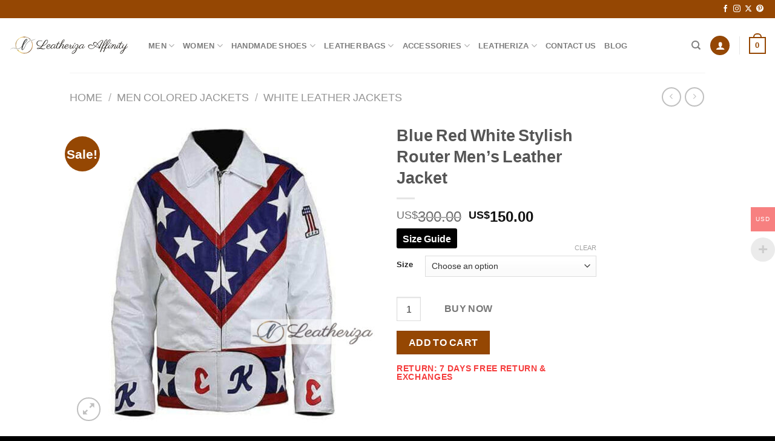

--- FILE ---
content_type: text/html; charset=UTF-8
request_url: https://leatheriza.com/product/blue-red-white-stylish-router-mens-leather-jacket/
body_size: 66857
content:
<!DOCTYPE html>
<html lang="en-US" class="loading-site no-js">
<head>
	<meta charset="UTF-8" />
	<link rel="profile" href="https://gmpg.org/xfn/11" />
	<link rel="pingback" href="https://leatheriza.com/xmlrpc.php" />

	<script type="51602a7ff0904fea97e9a823-text/javascript">(function(html){html.className = html.className.replace(/\bno-js\b/,'js')})(document.documentElement);</script>
<meta name='robots' content='index, follow, max-image-preview:large, max-snippet:-1, max-video-preview:-1' />
	<style>img:is([sizes="auto" i], [sizes^="auto," i]) { contain-intrinsic-size: 3000px 1500px }</style>
	<meta name="viewport" content="width=device-width, initial-scale=1" />
	<!-- This site is optimized with the Yoast SEO Premium plugin v23.9 (Yoast SEO v26.7) - https://yoast.com/wordpress/plugins/seo/ -->
	<title>Blue Red White Stylish Router Men&#039;s Leather Jacket</title>
	<meta name="description" content="Buy Grey Leather Jacket For Men from leatheriza.com. We Offering Orignal Leather Jackets at the best prices in U.S.A, U.K &amp; Austrailia" />
	<link rel="canonical" href="https://leatheriza.com/product/blue-red-white-stylish-router-mens-leather-jacket/" />
	<meta property="og:locale" content="en_US" />
	<meta property="og:type" content="article" />
	<meta property="og:title" content="Blue Red White Stylish Router Men&#039;s Leather Jacket" />
	<meta property="og:description" content="Buy Grey Leather Jacket For Men from leatheriza.com. We Offering Orignal Leather Jackets at the best prices in U.S.A, U.K &amp; Austrailia" />
	<meta property="og:url" content="https://leatheriza.com/product/blue-red-white-stylish-router-mens-leather-jacket/" />
	<meta property="og:site_name" content="Leatheriza" />
	<meta property="article:modified_time" content="2023-12-27T18:11:32+00:00" />
	<meta property="og:image" content="https://leatheriza.com/wp-content/uploads/2021/01/White-4.jpg" />
	<meta property="og:image:width" content="1000" />
	<meta property="og:image:height" content="1000" />
	<meta property="og:image:type" content="image/jpeg" />
	<meta name="twitter:card" content="summary_large_image" />
	<meta name="twitter:label1" content="Est. reading time" />
	<meta name="twitter:data1" content="1 minute" />
	<script type="application/ld+json" class="yoast-schema-graph">{"@context":"https://schema.org","@graph":[{"@type":"WebPage","@id":"https://leatheriza.com/product/blue-red-white-stylish-router-mens-leather-jacket/","url":"https://leatheriza.com/product/blue-red-white-stylish-router-mens-leather-jacket/","name":"Blue Red White Stylish Router Men's Leather Jacket","isPartOf":{"@id":"https://leatheriza.com/#website"},"primaryImageOfPage":{"@id":"https://leatheriza.com/product/blue-red-white-stylish-router-mens-leather-jacket/#primaryimage"},"image":{"@id":"https://leatheriza.com/product/blue-red-white-stylish-router-mens-leather-jacket/#primaryimage"},"thumbnailUrl":"https://leatheriza.com/wp-content/uploads/2021/01/White-4.jpg","datePublished":"2021-01-20T11:15:01+00:00","dateModified":"2023-12-27T18:11:32+00:00","description":"Buy Grey Leather Jacket For Men from leatheriza.com. We Offering Orignal Leather Jackets at the best prices in U.S.A, U.K &amp; Austrailia","breadcrumb":{"@id":"https://leatheriza.com/product/blue-red-white-stylish-router-mens-leather-jacket/#breadcrumb"},"inLanguage":"en-US","potentialAction":[{"@type":"ReadAction","target":["https://leatheriza.com/product/blue-red-white-stylish-router-mens-leather-jacket/"]}]},{"@type":"ImageObject","inLanguage":"en-US","@id":"https://leatheriza.com/product/blue-red-white-stylish-router-mens-leather-jacket/#primaryimage","url":"https://leatheriza.com/wp-content/uploads/2021/01/White-4.jpg","contentUrl":"https://leatheriza.com/wp-content/uploads/2021/01/White-4.jpg","width":1000,"height":1000},{"@type":"BreadcrumbList","@id":"https://leatheriza.com/product/blue-red-white-stylish-router-mens-leather-jacket/#breadcrumb","itemListElement":[{"@type":"ListItem","position":1,"name":"Home","item":"https://leatheriza.com/"},{"@type":"ListItem","position":2,"name":"Shop","item":"https://leatheriza.com/shop/"},{"@type":"ListItem","position":3,"name":"Leather Jackets for Men","item":"https://leatheriza.com/product-category/mens-leather-jackets/"},{"@type":"ListItem","position":4,"name":"Blue Red White Stylish Router Men&#8217;s Leather Jacket"}]},{"@type":"WebSite","@id":"https://leatheriza.com/#website","url":"https://leatheriza.com/","name":"Leatheriza","description":"Product that suits you","publisher":{"@id":"https://leatheriza.com/#organization"},"potentialAction":[{"@type":"SearchAction","target":{"@type":"EntryPoint","urlTemplate":"https://leatheriza.com/?s={search_term_string}"},"query-input":{"@type":"PropertyValueSpecification","valueRequired":true,"valueName":"search_term_string"}}],"inLanguage":"en-US"},{"@type":"Organization","@id":"https://leatheriza.com/#organization","name":"Leatheriza Affinity LLC","url":"https://leatheriza.com/","logo":{"@type":"ImageObject","inLanguage":"en-US","@id":"https://leatheriza.com/#/schema/logo/image/","url":"https://leatheriza.com/wp-content/uploads/2020/09/cropped-leatheriza-logo.png","contentUrl":"https://leatheriza.com/wp-content/uploads/2020/09/cropped-leatheriza-logo.png","width":512,"height":512,"caption":"Leatheriza Affinity LLC"},"image":{"@id":"https://leatheriza.com/#/schema/logo/image/"}}]}</script>
	<!-- / Yoast SEO Premium plugin. -->


<link rel='dns-prefetch' href='//capi-automation.s3.us-east-2.amazonaws.com' />
<link rel='prefetch' href='https://leatheriza.com/wp-content/themes/flatsome/assets/js/flatsome.js?ver=be4456ec53c49e21f6f3' />
<link rel='prefetch' href='https://leatheriza.com/wp-content/themes/flatsome/assets/js/chunk.slider.js?ver=3.18.2' />
<link rel='prefetch' href='https://leatheriza.com/wp-content/themes/flatsome/assets/js/chunk.popups.js?ver=3.18.2' />
<link rel='prefetch' href='https://leatheriza.com/wp-content/themes/flatsome/assets/js/chunk.tooltips.js?ver=3.18.2' />
<link rel='prefetch' href='https://leatheriza.com/wp-content/themes/flatsome/assets/js/woocommerce.js?ver=8e1d1e4735a78026b37a' />
<link rel="alternate" type="application/rss+xml" title="Leatheriza &raquo; Feed" href="https://leatheriza.com/feed/" />
<link rel="alternate" type="application/rss+xml" title="Leatheriza &raquo; Comments Feed" href="https://leatheriza.com/comments/feed/" />
<link rel="alternate" type="application/rss+xml" title="Leatheriza &raquo; Blue Red White Stylish Router Men&#8217;s Leather Jacket Comments Feed" href="https://leatheriza.com/product/blue-red-white-stylish-router-mens-leather-jacket/feed/" />
<script type="51602a7ff0904fea97e9a823-text/javascript">
/* <![CDATA[ */
window._wpemojiSettings = {"baseUrl":"https:\/\/s.w.org\/images\/core\/emoji\/16.0.1\/72x72\/","ext":".png","svgUrl":"https:\/\/s.w.org\/images\/core\/emoji\/16.0.1\/svg\/","svgExt":".svg","source":{"concatemoji":"https:\/\/leatheriza.com\/wp-includes\/js\/wp-emoji-release.min.js?ver=6.8.3"}};
/*! This file is auto-generated */
!function(s,n){var o,i,e;function c(e){try{var t={supportTests:e,timestamp:(new Date).valueOf()};sessionStorage.setItem(o,JSON.stringify(t))}catch(e){}}function p(e,t,n){e.clearRect(0,0,e.canvas.width,e.canvas.height),e.fillText(t,0,0);var t=new Uint32Array(e.getImageData(0,0,e.canvas.width,e.canvas.height).data),a=(e.clearRect(0,0,e.canvas.width,e.canvas.height),e.fillText(n,0,0),new Uint32Array(e.getImageData(0,0,e.canvas.width,e.canvas.height).data));return t.every(function(e,t){return e===a[t]})}function u(e,t){e.clearRect(0,0,e.canvas.width,e.canvas.height),e.fillText(t,0,0);for(var n=e.getImageData(16,16,1,1),a=0;a<n.data.length;a++)if(0!==n.data[a])return!1;return!0}function f(e,t,n,a){switch(t){case"flag":return n(e,"\ud83c\udff3\ufe0f\u200d\u26a7\ufe0f","\ud83c\udff3\ufe0f\u200b\u26a7\ufe0f")?!1:!n(e,"\ud83c\udde8\ud83c\uddf6","\ud83c\udde8\u200b\ud83c\uddf6")&&!n(e,"\ud83c\udff4\udb40\udc67\udb40\udc62\udb40\udc65\udb40\udc6e\udb40\udc67\udb40\udc7f","\ud83c\udff4\u200b\udb40\udc67\u200b\udb40\udc62\u200b\udb40\udc65\u200b\udb40\udc6e\u200b\udb40\udc67\u200b\udb40\udc7f");case"emoji":return!a(e,"\ud83e\udedf")}return!1}function g(e,t,n,a){var r="undefined"!=typeof WorkerGlobalScope&&self instanceof WorkerGlobalScope?new OffscreenCanvas(300,150):s.createElement("canvas"),o=r.getContext("2d",{willReadFrequently:!0}),i=(o.textBaseline="top",o.font="600 32px Arial",{});return e.forEach(function(e){i[e]=t(o,e,n,a)}),i}function t(e){var t=s.createElement("script");t.src=e,t.defer=!0,s.head.appendChild(t)}"undefined"!=typeof Promise&&(o="wpEmojiSettingsSupports",i=["flag","emoji"],n.supports={everything:!0,everythingExceptFlag:!0},e=new Promise(function(e){s.addEventListener("DOMContentLoaded",e,{once:!0})}),new Promise(function(t){var n=function(){try{var e=JSON.parse(sessionStorage.getItem(o));if("object"==typeof e&&"number"==typeof e.timestamp&&(new Date).valueOf()<e.timestamp+604800&&"object"==typeof e.supportTests)return e.supportTests}catch(e){}return null}();if(!n){if("undefined"!=typeof Worker&&"undefined"!=typeof OffscreenCanvas&&"undefined"!=typeof URL&&URL.createObjectURL&&"undefined"!=typeof Blob)try{var e="postMessage("+g.toString()+"("+[JSON.stringify(i),f.toString(),p.toString(),u.toString()].join(",")+"));",a=new Blob([e],{type:"text/javascript"}),r=new Worker(URL.createObjectURL(a),{name:"wpTestEmojiSupports"});return void(r.onmessage=function(e){c(n=e.data),r.terminate(),t(n)})}catch(e){}c(n=g(i,f,p,u))}t(n)}).then(function(e){for(var t in e)n.supports[t]=e[t],n.supports.everything=n.supports.everything&&n.supports[t],"flag"!==t&&(n.supports.everythingExceptFlag=n.supports.everythingExceptFlag&&n.supports[t]);n.supports.everythingExceptFlag=n.supports.everythingExceptFlag&&!n.supports.flag,n.DOMReady=!1,n.readyCallback=function(){n.DOMReady=!0}}).then(function(){return e}).then(function(){var e;n.supports.everything||(n.readyCallback(),(e=n.source||{}).concatemoji?t(e.concatemoji):e.wpemoji&&e.twemoji&&(t(e.twemoji),t(e.wpemoji)))}))}((window,document),window._wpemojiSettings);
/* ]]> */
</script>
		<link id="woocommerce-notification-fonts" rel="preload" href="https://leatheriza.com/wp-content/plugins/woocommerce-notification/fonts/icons-close.woff2" as="font" crossorigin>
		<link rel='stylesheet' id='woocommerce-multi-currency-css' href='https://leatheriza.com/wp-content/plugins/woocommerce-multi-currency/css/woocommerce-multi-currency.min.css?ver=2.3.2' type='text/css' media='all' />
<style id='woocommerce-multi-currency-inline-css' type='text/css'>
.woocommerce-multi-currency .wmc-list-currencies .wmc-currency.wmc-active,.woocommerce-multi-currency .wmc-list-currencies .wmc-currency:hover {background: #f78080 !important;}
		.woocommerce-multi-currency .wmc-list-currencies .wmc-currency,.woocommerce-multi-currency .wmc-title, .woocommerce-multi-currency.wmc-price-switcher a {background: #212121 !important;}
		.woocommerce-multi-currency .wmc-title, .woocommerce-multi-currency .wmc-list-currencies .wmc-currency span,.woocommerce-multi-currency .wmc-list-currencies .wmc-currency a,.woocommerce-multi-currency.wmc-price-switcher a {color: #ffffff !important;}.woocommerce-multi-currency.wmc-shortcode .wmc-currency{background-color:#ffffff;color:#212121}.woocommerce-multi-currency.wmc-shortcode .wmc-currency.wmc-active,.woocommerce-multi-currency.wmc-shortcode .wmc-current-currency{background-color:#ffffff;color:#212121}.woocommerce-multi-currency.wmc-shortcode.vertical-currency-symbols-circle:not(.wmc-currency-trigger-click) .wmc-currency-wrapper:hover .wmc-sub-currency,.woocommerce-multi-currency.wmc-shortcode.vertical-currency-symbols-circle.wmc-currency-trigger-click .wmc-sub-currency{animation: height_slide 400ms;}@keyframes height_slide {0% {height: 0;} 100% {height: 400%;} }
</style>
<link rel='stylesheet' id='ht_ctc_main_css-css' href='https://leatheriza.com/wp-content/plugins/click-to-chat-for-whatsapp/new/inc/assets/css/main.css?ver=4.29' type='text/css' media='all' />
<link rel='stylesheet' id='woocommerce-notification-icons-close-css' href='https://leatheriza.com/wp-content/plugins/woocommerce-notification/css/icons-close.min.css?ver=1.5.6' type='text/css' media='all' />
<link rel='stylesheet' id='woocommerce-notification-css' href='https://leatheriza.com/wp-content/plugins/woocommerce-notification/css/woocommerce-notification.min.css?ver=1.5.6' type='text/css' media='all' />
<style id='woocommerce-notification-inline-css' type='text/css'>
#message-purchased #notify-close:before{color:#ffffff;}#message-purchased .message-purchase-main::before{background-image: url('https://leatheriza.com/wp-content/plugins/woocommerce-notification/images/background/bg_autumn.png');   border-radius:0;}#message-purchased .wn-notification-image-wrapper{padding:0;}#message-purchased .wn-notification-message-container{padding-left:20px;}                #message-purchased .message-purchase-main{                        background-color: #ffffff;                                               color:#ffffff !important;                        border-radius:0 ;                }#message-purchased .message-purchase-main p, #message-purchased .message-purchase-main p small{                        color:#ffffff !important;                }                 #message-purchased .message-purchase-main p a, #message-purchased .message-purchase-main p span{                        color:#ffffff !important;                }
</style>
<link rel='stylesheet' id='woocommerce-notification-templates-css' href='https://leatheriza.com/wp-content/plugins/woocommerce-notification/css/woocommerce-notification-templates.css?ver=1.5.6' type='text/css' media='all' />
<style id='wp-emoji-styles-inline-css' type='text/css'>

	img.wp-smiley, img.emoji {
		display: inline !important;
		border: none !important;
		box-shadow: none !important;
		height: 1em !important;
		width: 1em !important;
		margin: 0 0.07em !important;
		vertical-align: -0.1em !important;
		background: none !important;
		padding: 0 !important;
	}
</style>
<style id='wp-block-library-inline-css' type='text/css'>
:root{--wp-admin-theme-color:#007cba;--wp-admin-theme-color--rgb:0,124,186;--wp-admin-theme-color-darker-10:#006ba1;--wp-admin-theme-color-darker-10--rgb:0,107,161;--wp-admin-theme-color-darker-20:#005a87;--wp-admin-theme-color-darker-20--rgb:0,90,135;--wp-admin-border-width-focus:2px;--wp-block-synced-color:#7a00df;--wp-block-synced-color--rgb:122,0,223;--wp-bound-block-color:var(--wp-block-synced-color)}@media (min-resolution:192dpi){:root{--wp-admin-border-width-focus:1.5px}}.wp-element-button{cursor:pointer}:root{--wp--preset--font-size--normal:16px;--wp--preset--font-size--huge:42px}:root .has-very-light-gray-background-color{background-color:#eee}:root .has-very-dark-gray-background-color{background-color:#313131}:root .has-very-light-gray-color{color:#eee}:root .has-very-dark-gray-color{color:#313131}:root .has-vivid-green-cyan-to-vivid-cyan-blue-gradient-background{background:linear-gradient(135deg,#00d084,#0693e3)}:root .has-purple-crush-gradient-background{background:linear-gradient(135deg,#34e2e4,#4721fb 50%,#ab1dfe)}:root .has-hazy-dawn-gradient-background{background:linear-gradient(135deg,#faaca8,#dad0ec)}:root .has-subdued-olive-gradient-background{background:linear-gradient(135deg,#fafae1,#67a671)}:root .has-atomic-cream-gradient-background{background:linear-gradient(135deg,#fdd79a,#004a59)}:root .has-nightshade-gradient-background{background:linear-gradient(135deg,#330968,#31cdcf)}:root .has-midnight-gradient-background{background:linear-gradient(135deg,#020381,#2874fc)}.has-regular-font-size{font-size:1em}.has-larger-font-size{font-size:2.625em}.has-normal-font-size{font-size:var(--wp--preset--font-size--normal)}.has-huge-font-size{font-size:var(--wp--preset--font-size--huge)}.has-text-align-center{text-align:center}.has-text-align-left{text-align:left}.has-text-align-right{text-align:right}#end-resizable-editor-section{display:none}.aligncenter{clear:both}.items-justified-left{justify-content:flex-start}.items-justified-center{justify-content:center}.items-justified-right{justify-content:flex-end}.items-justified-space-between{justify-content:space-between}.screen-reader-text{border:0;clip-path:inset(50%);height:1px;margin:-1px;overflow:hidden;padding:0;position:absolute;width:1px;word-wrap:normal!important}.screen-reader-text:focus{background-color:#ddd;clip-path:none;color:#444;display:block;font-size:1em;height:auto;left:5px;line-height:normal;padding:15px 23px 14px;text-decoration:none;top:5px;width:auto;z-index:100000}html :where(.has-border-color){border-style:solid}html :where([style*=border-top-color]){border-top-style:solid}html :where([style*=border-right-color]){border-right-style:solid}html :where([style*=border-bottom-color]){border-bottom-style:solid}html :where([style*=border-left-color]){border-left-style:solid}html :where([style*=border-width]){border-style:solid}html :where([style*=border-top-width]){border-top-style:solid}html :where([style*=border-right-width]){border-right-style:solid}html :where([style*=border-bottom-width]){border-bottom-style:solid}html :where([style*=border-left-width]){border-left-style:solid}html :where(img[class*=wp-image-]){height:auto;max-width:100%}:where(figure){margin:0 0 1em}html :where(.is-position-sticky){--wp-admin--admin-bar--position-offset:var(--wp-admin--admin-bar--height,0px)}@media screen and (max-width:600px){html :where(.is-position-sticky){--wp-admin--admin-bar--position-offset:0px}}
</style>
<link rel='stylesheet' id='contact-form-7-css' href='https://leatheriza.com/wp-content/plugins/contact-form-7/includes/css/styles.css?ver=6.1.4' type='text/css' media='all' />
<link rel='stylesheet' id='select2-css' href='https://leatheriza.com/wp-content/plugins/woocommerce/assets/css/select2.css?ver=10.2.3' type='text/css' media='all' />
<link rel='stylesheet' id='photoswipe-css' href='https://leatheriza.com/wp-content/plugins/woocommerce/assets/css/photoswipe/photoswipe.min.css?ver=10.2.3' type='text/css' media='all' />
<link rel='stylesheet' id='photoswipe-default-skin-css' href='https://leatheriza.com/wp-content/plugins/woocommerce/assets/css/photoswipe/default-skin/default-skin.min.css?ver=10.2.3' type='text/css' media='all' />
<style id='woocommerce-inline-inline-css' type='text/css'>
.woocommerce form .form-row .required { visibility: visible; }
</style>
<link rel='stylesheet' id='productsize-chart-for-woocommerce-jquery-modal-css' href='https://leatheriza.com/wp-content/plugins/productsize-chart-for-woocommerce/public/css/remodal.css?ver=1.1.0' type='text/css' media='all' />
<link rel='stylesheet' id='productsize-chart-for-woocommerce-jquery-modal-default-theme-css' href='https://leatheriza.com/wp-content/plugins/productsize-chart-for-woocommerce/public/css/remodal-default-theme.css?ver=1.1.0' type='text/css' media='all' />
<link rel='stylesheet' id='brands-styles-css' href='https://leatheriza.com/wp-content/plugins/woocommerce/assets/css/brands.css?ver=10.2.3' type='text/css' media='all' />
<link rel='stylesheet' id='parent-style-css' href='https://leatheriza.com/wp-content/themes/flatsome/style.css?ver=6.8.3' type='text/css' media='all' />
<link rel='stylesheet' id='wc_stripe_express_checkout_style-css' href='https://leatheriza.com/wp-content/plugins/woocommerce-gateway-stripe/build/express-checkout.css?ver=883d1b0d4165d89258df' type='text/css' media='all' />
<link rel='stylesheet' id='buy-now-woo-css' href='https://leatheriza.com/wp-content/plugins/buy-now-woo/assets/css/buy-now-woo.css?ver=1.1.0' type='text/css' media='all' />
<link rel='stylesheet' id='woo_discount_pro_style-css' href='https://leatheriza.com/wp-content/plugins/woo-discount-rules-pro/Assets/Css/awdr_style.css?ver=2.6.1' type='text/css' media='all' />
<link rel='stylesheet' id='flatsome-main-css' href='https://leatheriza.com/wp-content/themes/flatsome/assets/css/flatsome.css?ver=3.18.2' type='text/css' media='all' />
<style id='flatsome-main-inline-css' type='text/css'>
@font-face {
				font-family: "fl-icons";
				font-display: block;
				src: url(https://leatheriza.com/wp-content/themes/flatsome/assets/css/icons/fl-icons.eot?v=3.18.2);
				src:
					url(https://leatheriza.com/wp-content/themes/flatsome/assets/css/icons/fl-icons.eot#iefix?v=3.18.2) format("embedded-opentype"),
					url(https://leatheriza.com/wp-content/themes/flatsome/assets/css/icons/fl-icons.woff2?v=3.18.2) format("woff2"),
					url(https://leatheriza.com/wp-content/themes/flatsome/assets/css/icons/fl-icons.ttf?v=3.18.2) format("truetype"),
					url(https://leatheriza.com/wp-content/themes/flatsome/assets/css/icons/fl-icons.woff?v=3.18.2) format("woff"),
					url(https://leatheriza.com/wp-content/themes/flatsome/assets/css/icons/fl-icons.svg?v=3.18.2#fl-icons) format("svg");
			}
</style>
<link rel='stylesheet' id='flatsome-shop-css' href='https://leatheriza.com/wp-content/themes/flatsome/assets/css/flatsome-shop.css?ver=3.18.2' type='text/css' media='all' />
<link rel='stylesheet' id='flatsome-style-css' href='https://leatheriza.com/wp-content/themes/flatsome-child/style.css?ver=3.1' type='text/css' media='all' />
<script type="51602a7ff0904fea97e9a823-text/javascript" src="https://leatheriza.com/wp-includes/js/jquery/jquery.min.js?ver=3.7.1" id="jquery-core-js"></script>
<script type="51602a7ff0904fea97e9a823-text/javascript" src="https://leatheriza.com/wp-includes/js/jquery/jquery-migrate.min.js?ver=3.4.1" id="jquery-migrate-js"></script>
<script type="51602a7ff0904fea97e9a823-text/javascript" id="woocommerce-multi-currency-js-extra">
/* <![CDATA[ */
var wooMultiCurrencyParams = {"enableCacheCompatible":"1","ajaxUrl":"https:\/\/leatheriza.com\/wp-admin\/admin-ajax.php","switchByJS":"1","extra_params":[],"current_currency":"USD","currencyByPaymentImmediately":"","click_to_expand_currencies_bar":"","filter_price_meta_query":"","filter_price_tax_query":"","filter_price_search_query":""};
/* ]]> */
</script>
<script type="51602a7ff0904fea97e9a823-text/javascript" src="https://leatheriza.com/wp-content/plugins/woocommerce-multi-currency/js/woocommerce-multi-currency.min.js?ver=2.3.2" id="woocommerce-multi-currency-js"></script>
<script type="51602a7ff0904fea97e9a823-text/javascript" id="woocommerce-notification-js-extra">
/* <![CDATA[ */
var _woocommerce_notification_params = {"str_about":"About","str_ago":"ago","str_day":"day","str_days":"days","str_hour":"hour","str_hours":"hours","str_min":"minute","str_mins":"minutes","str_secs":"secs","str_few_sec":"a few seconds","time_close":"24","show_close":"1","change_virtual_time":"","change_message_number":"1","loop":"1","loop_session":"0","loop_session_total":"30","loop_session_duration":"3600","display_time":"5","next_time":"180","notification_per_page":"60","display_effect":"fade-in","hidden_effect":"fade-out","redirect_target":"0","image":"1","messages":["{first_name} in {city} purchased a {product_with_link} {time_ago}"],"message_custom":"{number} people added to cart","message_number_min":"3","message_number_max":"16","detect":"1","time":"10","names":["VGltb3RoeQ0=","Q2hyaXMN","RGFycnlsIA0=","QW50b25pbw0=","S291cm9zaA0=","RGVucm95DQ==","TGFycnkN","TmVuYWQgDQ==","WmFjaA0=","SnVsaWFuDQ==","Vml0YWxpaQ0=","RGFuaWVsDQ==","R2FyeQ0=","TWljaGVhbA=="],"cities":["TmV3IFlvcmsgQ2l0eSwgTmV3IFlvcmssIFVTQQ==","RWt3b2ssIEFsYXNrYSwgVVNB","TG9uZG9uLCBFbmdsYW5k","QWxkZXJncm92ZSwgQnJpdGlzaCBDb2x1bWJpYSwgQ2FuYWRh","UXVlZW5zbGFuZCwgQXVzdHJhbGlh","QmVybmF1LCBGcmVpc3RhYXQgQmF5ZXJuLCBHZXJtYW55"],"country":"","current_hour":"16","in_the_same_cate":"0","billing":"0","initial_delay":"2","ajax_url":"https:\/\/leatheriza.com\/wp-admin\/admin-ajax.php","viwn_pd_id":"3083","enableMobile":"1"};
/* ]]> */
</script>
<script type="51602a7ff0904fea97e9a823-text/javascript" src="https://leatheriza.com/wp-content/plugins/woocommerce-notification/js/woocommerce-notification.min.js?ver=1.5.6" id="woocommerce-notification-js"></script>
<script type="51602a7ff0904fea97e9a823-text/javascript" src="https://leatheriza.com/wp-includes/js/dist/hooks.min.js?ver=4d63a3d491d11ffd8ac6" id="wp-hooks-js"></script>
<script type="51602a7ff0904fea97e9a823-text/javascript" src="https://leatheriza.com/wp-content/plugins/woocommerce/assets/js/jquery-blockui/jquery.blockUI.min.js?ver=2.7.0-wc.10.2.3" id="jquery-blockui-js" data-wp-strategy="defer"></script>
<script type="51602a7ff0904fea97e9a823-text/javascript" id="wc-add-to-cart-js-extra">
/* <![CDATA[ */
var wc_add_to_cart_params = {"ajax_url":"\/wp-admin\/admin-ajax.php","wc_ajax_url":"\/?wc-ajax=%%endpoint%%","i18n_view_cart":"View cart","cart_url":"https:\/\/leatheriza.com\/cart\/","is_cart":"","cart_redirect_after_add":"yes"};
/* ]]> */
</script>
<script type="51602a7ff0904fea97e9a823-text/javascript" src="https://leatheriza.com/wp-content/plugins/woocommerce/assets/js/frontend/add-to-cart.min.js?ver=10.2.3" id="wc-add-to-cart-js" defer="defer" data-wp-strategy="defer"></script>
<script type="51602a7ff0904fea97e9a823-text/javascript" src="https://leatheriza.com/wp-content/plugins/woocommerce/assets/js/selectWoo/selectWoo.full.min.js?ver=1.0.9-wc.10.2.3" id="selectWoo-js" defer="defer" data-wp-strategy="defer"></script>
<script type="51602a7ff0904fea97e9a823-text/javascript" src="https://leatheriza.com/wp-content/plugins/woocommerce/assets/js/js-cookie/js.cookie.min.js?ver=2.1.4-wc.10.2.3" id="js-cookie-js" data-wp-strategy="defer"></script>
<script type="51602a7ff0904fea97e9a823-text/javascript" id="woocommerce-js-extra">
/* <![CDATA[ */
var woocommerce_params = {"ajax_url":"\/wp-admin\/admin-ajax.php","wc_ajax_url":"\/?wc-ajax=%%endpoint%%","i18n_password_show":"Show password","i18n_password_hide":"Hide password"};
/* ]]> */
</script>
<script type="51602a7ff0904fea97e9a823-text/javascript" src="https://leatheriza.com/wp-content/plugins/woocommerce/assets/js/frontend/woocommerce.min.js?ver=10.2.3" id="woocommerce-js" data-wp-strategy="defer"></script>
<script type="51602a7ff0904fea97e9a823-text/javascript" id="wc-country-select-js-extra">
/* <![CDATA[ */
var wc_country_select_params = {"countries":"{\"AF\":[],\"AL\":{\"AL-01\":\"Berat\",\"AL-09\":\"Dib\\u00ebr\",\"AL-02\":\"Durr\\u00ebs\",\"AL-03\":\"Elbasan\",\"AL-04\":\"Fier\",\"AL-05\":\"Gjirokast\\u00ebr\",\"AL-06\":\"Kor\\u00e7\\u00eb\",\"AL-07\":\"Kuk\\u00ebs\",\"AL-08\":\"Lezh\\u00eb\",\"AL-10\":\"Shkod\\u00ebr\",\"AL-11\":\"Tirana\",\"AL-12\":\"Vlor\\u00eb\"},\"AO\":{\"BGO\":\"Bengo\",\"BLU\":\"Benguela\",\"BIE\":\"Bi\\u00e9\",\"CAB\":\"Cabinda\",\"CNN\":\"Cunene\",\"HUA\":\"Huambo\",\"HUI\":\"Hu\\u00edla\",\"CCU\":\"Kuando Kubango\",\"CNO\":\"Kwanza-Norte\",\"CUS\":\"Kwanza-Sul\",\"LUA\":\"Luanda\",\"LNO\":\"Lunda-Norte\",\"LSU\":\"Lunda-Sul\",\"MAL\":\"Malanje\",\"MOX\":\"Moxico\",\"NAM\":\"Namibe\",\"UIG\":\"U\\u00edge\",\"ZAI\":\"Zaire\"},\"AR\":{\"C\":\"Ciudad Aut\\u00f3noma de Buenos Aires\",\"B\":\"Buenos Aires\",\"K\":\"Catamarca\",\"H\":\"Chaco\",\"U\":\"Chubut\",\"X\":\"C\\u00f3rdoba\",\"W\":\"Corrientes\",\"E\":\"Entre R\\u00edos\",\"P\":\"Formosa\",\"Y\":\"Jujuy\",\"L\":\"La Pampa\",\"F\":\"La Rioja\",\"M\":\"Mendoza\",\"N\":\"Misiones\",\"Q\":\"Neuqu\\u00e9n\",\"R\":\"R\\u00edo Negro\",\"A\":\"Salta\",\"J\":\"San Juan\",\"D\":\"San Luis\",\"Z\":\"Santa Cruz\",\"S\":\"Santa Fe\",\"G\":\"Santiago del Estero\",\"V\":\"Tierra del Fuego\",\"T\":\"Tucum\\u00e1n\"},\"AT\":[],\"AU\":{\"ACT\":\"Australian Capital Territory\",\"NSW\":\"New South Wales\",\"NT\":\"Northern Territory\",\"QLD\":\"Queensland\",\"SA\":\"South Australia\",\"TAS\":\"Tasmania\",\"VIC\":\"Victoria\",\"WA\":\"Western Australia\"},\"AX\":[],\"BD\":{\"BD-05\":\"Bagerhat\",\"BD-01\":\"Bandarban\",\"BD-02\":\"Barguna\",\"BD-06\":\"Barishal\",\"BD-07\":\"Bhola\",\"BD-03\":\"Bogura\",\"BD-04\":\"Brahmanbaria\",\"BD-09\":\"Chandpur\",\"BD-10\":\"Chattogram\",\"BD-12\":\"Chuadanga\",\"BD-11\":\"Cox's Bazar\",\"BD-08\":\"Cumilla\",\"BD-13\":\"Dhaka\",\"BD-14\":\"Dinajpur\",\"BD-15\":\"Faridpur \",\"BD-16\":\"Feni\",\"BD-19\":\"Gaibandha\",\"BD-18\":\"Gazipur\",\"BD-17\":\"Gopalganj\",\"BD-20\":\"Habiganj\",\"BD-21\":\"Jamalpur\",\"BD-22\":\"Jashore\",\"BD-25\":\"Jhalokati\",\"BD-23\":\"Jhenaidah\",\"BD-24\":\"Joypurhat\",\"BD-29\":\"Khagrachhari\",\"BD-27\":\"Khulna\",\"BD-26\":\"Kishoreganj\",\"BD-28\":\"Kurigram\",\"BD-30\":\"Kushtia\",\"BD-31\":\"Lakshmipur\",\"BD-32\":\"Lalmonirhat\",\"BD-36\":\"Madaripur\",\"BD-37\":\"Magura\",\"BD-33\":\"Manikganj \",\"BD-39\":\"Meherpur\",\"BD-38\":\"Moulvibazar\",\"BD-35\":\"Munshiganj\",\"BD-34\":\"Mymensingh\",\"BD-48\":\"Naogaon\",\"BD-43\":\"Narail\",\"BD-40\":\"Narayanganj\",\"BD-42\":\"Narsingdi\",\"BD-44\":\"Natore\",\"BD-45\":\"Nawabganj\",\"BD-41\":\"Netrakona\",\"BD-46\":\"Nilphamari\",\"BD-47\":\"Noakhali\",\"BD-49\":\"Pabna\",\"BD-52\":\"Panchagarh\",\"BD-51\":\"Patuakhali\",\"BD-50\":\"Pirojpur\",\"BD-53\":\"Rajbari\",\"BD-54\":\"Rajshahi\",\"BD-56\":\"Rangamati\",\"BD-55\":\"Rangpur\",\"BD-58\":\"Satkhira\",\"BD-62\":\"Shariatpur\",\"BD-57\":\"Sherpur\",\"BD-59\":\"Sirajganj\",\"BD-61\":\"Sunamganj\",\"BD-60\":\"Sylhet\",\"BD-63\":\"Tangail\",\"BD-64\":\"Thakurgaon\"},\"BE\":[],\"BG\":{\"BG-01\":\"Blagoevgrad\",\"BG-02\":\"Burgas\",\"BG-08\":\"Dobrich\",\"BG-07\":\"Gabrovo\",\"BG-26\":\"Haskovo\",\"BG-09\":\"Kardzhali\",\"BG-10\":\"Kyustendil\",\"BG-11\":\"Lovech\",\"BG-12\":\"Montana\",\"BG-13\":\"Pazardzhik\",\"BG-14\":\"Pernik\",\"BG-15\":\"Pleven\",\"BG-16\":\"Plovdiv\",\"BG-17\":\"Razgrad\",\"BG-18\":\"Ruse\",\"BG-27\":\"Shumen\",\"BG-19\":\"Silistra\",\"BG-20\":\"Sliven\",\"BG-21\":\"Smolyan\",\"BG-23\":\"Sofia District\",\"BG-22\":\"Sofia\",\"BG-24\":\"Stara Zagora\",\"BG-25\":\"Targovishte\",\"BG-03\":\"Varna\",\"BG-04\":\"Veliko Tarnovo\",\"BG-05\":\"Vidin\",\"BG-06\":\"Vratsa\",\"BG-28\":\"Yambol\"},\"BH\":[],\"BI\":[],\"BJ\":{\"AL\":\"Alibori\",\"AK\":\"Atakora\",\"AQ\":\"Atlantique\",\"BO\":\"Borgou\",\"CO\":\"Collines\",\"KO\":\"Kouffo\",\"DO\":\"Donga\",\"LI\":\"Littoral\",\"MO\":\"Mono\",\"OU\":\"Ou\\u00e9m\\u00e9\",\"PL\":\"Plateau\",\"ZO\":\"Zou\"},\"BO\":{\"BO-B\":\"Beni\",\"BO-H\":\"Chuquisaca\",\"BO-C\":\"Cochabamba\",\"BO-L\":\"La Paz\",\"BO-O\":\"Oruro\",\"BO-N\":\"Pando\",\"BO-P\":\"Potos\\u00ed\",\"BO-S\":\"Santa Cruz\",\"BO-T\":\"Tarija\"},\"BR\":{\"AC\":\"Acre\",\"AL\":\"Alagoas\",\"AP\":\"Amap\\u00e1\",\"AM\":\"Amazonas\",\"BA\":\"Bahia\",\"CE\":\"Cear\\u00e1\",\"DF\":\"Distrito Federal\",\"ES\":\"Esp\\u00edrito Santo\",\"GO\":\"Goi\\u00e1s\",\"MA\":\"Maranh\\u00e3o\",\"MT\":\"Mato Grosso\",\"MS\":\"Mato Grosso do Sul\",\"MG\":\"Minas Gerais\",\"PA\":\"Par\\u00e1\",\"PB\":\"Para\\u00edba\",\"PR\":\"Paran\\u00e1\",\"PE\":\"Pernambuco\",\"PI\":\"Piau\\u00ed\",\"RJ\":\"Rio de Janeiro\",\"RN\":\"Rio Grande do Norte\",\"RS\":\"Rio Grande do Sul\",\"RO\":\"Rond\\u00f4nia\",\"RR\":\"Roraima\",\"SC\":\"Santa Catarina\",\"SP\":\"S\\u00e3o Paulo\",\"SE\":\"Sergipe\",\"TO\":\"Tocantins\"},\"CA\":{\"AB\":\"Alberta\",\"BC\":\"British Columbia\",\"MB\":\"Manitoba\",\"NB\":\"New Brunswick\",\"NL\":\"Newfoundland and Labrador\",\"NT\":\"Northwest Territories\",\"NS\":\"Nova Scotia\",\"NU\":\"Nunavut\",\"ON\":\"Ontario\",\"PE\":\"Prince Edward Island\",\"QC\":\"Quebec\",\"SK\":\"Saskatchewan\",\"YT\":\"Yukon Territory\"},\"CH\":{\"AG\":\"Aargau\",\"AR\":\"Appenzell Ausserrhoden\",\"AI\":\"Appenzell Innerrhoden\",\"BL\":\"Basel-Landschaft\",\"BS\":\"Basel-Stadt\",\"BE\":\"Bern\",\"FR\":\"Fribourg\",\"GE\":\"Geneva\",\"GL\":\"Glarus\",\"GR\":\"Graub\\u00fcnden\",\"JU\":\"Jura\",\"LU\":\"Luzern\",\"NE\":\"Neuch\\u00e2tel\",\"NW\":\"Nidwalden\",\"OW\":\"Obwalden\",\"SH\":\"Schaffhausen\",\"SZ\":\"Schwyz\",\"SO\":\"Solothurn\",\"SG\":\"St. Gallen\",\"TG\":\"Thurgau\",\"TI\":\"Ticino\",\"UR\":\"Uri\",\"VS\":\"Valais\",\"VD\":\"Vaud\",\"ZG\":\"Zug\",\"ZH\":\"Z\\u00fcrich\"},\"CL\":{\"CL-AI\":\"Ais\\u00e9n del General Carlos Iba\\u00f1ez del Campo\",\"CL-AN\":\"Antofagasta\",\"CL-AP\":\"Arica y Parinacota\",\"CL-AR\":\"La Araucan\\u00eda\",\"CL-AT\":\"Atacama\",\"CL-BI\":\"Biob\\u00edo\",\"CL-CO\":\"Coquimbo\",\"CL-LI\":\"Libertador General Bernardo O'Higgins\",\"CL-LL\":\"Los Lagos\",\"CL-LR\":\"Los R\\u00edos\",\"CL-MA\":\"Magallanes\",\"CL-ML\":\"Maule\",\"CL-NB\":\"\\u00d1uble\",\"CL-RM\":\"Regi\\u00f3n Metropolitana de Santiago\",\"CL-TA\":\"Tarapac\\u00e1\",\"CL-VS\":\"Valpara\\u00edso\"},\"CN\":{\"CN1\":\"Yunnan \\\/ \\u4e91\\u5357\",\"CN2\":\"Beijing \\\/ \\u5317\\u4eac\",\"CN3\":\"Tianjin \\\/ \\u5929\\u6d25\",\"CN4\":\"Hebei \\\/ \\u6cb3\\u5317\",\"CN5\":\"Shanxi \\\/ \\u5c71\\u897f\",\"CN6\":\"Inner Mongolia \\\/ \\u5167\\u8499\\u53e4\",\"CN7\":\"Liaoning \\\/ \\u8fbd\\u5b81\",\"CN8\":\"Jilin \\\/ \\u5409\\u6797\",\"CN9\":\"Heilongjiang \\\/ \\u9ed1\\u9f99\\u6c5f\",\"CN10\":\"Shanghai \\\/ \\u4e0a\\u6d77\",\"CN11\":\"Jiangsu \\\/ \\u6c5f\\u82cf\",\"CN12\":\"Zhejiang \\\/ \\u6d59\\u6c5f\",\"CN13\":\"Anhui \\\/ \\u5b89\\u5fbd\",\"CN14\":\"Fujian \\\/ \\u798f\\u5efa\",\"CN15\":\"Jiangxi \\\/ \\u6c5f\\u897f\",\"CN16\":\"Shandong \\\/ \\u5c71\\u4e1c\",\"CN17\":\"Henan \\\/ \\u6cb3\\u5357\",\"CN18\":\"Hubei \\\/ \\u6e56\\u5317\",\"CN19\":\"Hunan \\\/ \\u6e56\\u5357\",\"CN20\":\"Guangdong \\\/ \\u5e7f\\u4e1c\",\"CN21\":\"Guangxi Zhuang \\\/ \\u5e7f\\u897f\\u58ee\\u65cf\",\"CN22\":\"Hainan \\\/ \\u6d77\\u5357\",\"CN23\":\"Chongqing \\\/ \\u91cd\\u5e86\",\"CN24\":\"Sichuan \\\/ \\u56db\\u5ddd\",\"CN25\":\"Guizhou \\\/ \\u8d35\\u5dde\",\"CN26\":\"Shaanxi \\\/ \\u9655\\u897f\",\"CN27\":\"Gansu \\\/ \\u7518\\u8083\",\"CN28\":\"Qinghai \\\/ \\u9752\\u6d77\",\"CN29\":\"Ningxia Hui \\\/ \\u5b81\\u590f\",\"CN30\":\"Macao \\\/ \\u6fb3\\u95e8\",\"CN31\":\"Tibet \\\/ \\u897f\\u85cf\",\"CN32\":\"Xinjiang \\\/ \\u65b0\\u7586\"},\"CO\":{\"CO-AMA\":\"Amazonas\",\"CO-ANT\":\"Antioquia\",\"CO-ARA\":\"Arauca\",\"CO-ATL\":\"Atl\\u00e1ntico\",\"CO-BOL\":\"Bol\\u00edvar\",\"CO-BOY\":\"Boyac\\u00e1\",\"CO-CAL\":\"Caldas\",\"CO-CAQ\":\"Caquet\\u00e1\",\"CO-CAS\":\"Casanare\",\"CO-CAU\":\"Cauca\",\"CO-CES\":\"Cesar\",\"CO-CHO\":\"Choc\\u00f3\",\"CO-COR\":\"C\\u00f3rdoba\",\"CO-CUN\":\"Cundinamarca\",\"CO-DC\":\"Capital District\",\"CO-GUA\":\"Guain\\u00eda\",\"CO-GUV\":\"Guaviare\",\"CO-HUI\":\"Huila\",\"CO-LAG\":\"La Guajira\",\"CO-MAG\":\"Magdalena\",\"CO-MET\":\"Meta\",\"CO-NAR\":\"Nari\\u00f1o\",\"CO-NSA\":\"Norte de Santander\",\"CO-PUT\":\"Putumayo\",\"CO-QUI\":\"Quind\\u00edo\",\"CO-RIS\":\"Risaralda\",\"CO-SAN\":\"Santander\",\"CO-SAP\":\"San Andr\\u00e9s & Providencia\",\"CO-SUC\":\"Sucre\",\"CO-TOL\":\"Tolima\",\"CO-VAC\":\"Valle del Cauca\",\"CO-VAU\":\"Vaup\\u00e9s\",\"CO-VID\":\"Vichada\"},\"CR\":{\"CR-A\":\"Alajuela\",\"CR-C\":\"Cartago\",\"CR-G\":\"Guanacaste\",\"CR-H\":\"Heredia\",\"CR-L\":\"Lim\\u00f3n\",\"CR-P\":\"Puntarenas\",\"CR-SJ\":\"San Jos\\u00e9\"},\"CZ\":[],\"DE\":{\"DE-BW\":\"Baden-W\\u00fcrttemberg\",\"DE-BY\":\"Bavaria\",\"DE-BE\":\"Berlin\",\"DE-BB\":\"Brandenburg\",\"DE-HB\":\"Bremen\",\"DE-HH\":\"Hamburg\",\"DE-HE\":\"Hesse\",\"DE-MV\":\"Mecklenburg-Vorpommern\",\"DE-NI\":\"Lower Saxony\",\"DE-NW\":\"North Rhine-Westphalia\",\"DE-RP\":\"Rhineland-Palatinate\",\"DE-SL\":\"Saarland\",\"DE-SN\":\"Saxony\",\"DE-ST\":\"Saxony-Anhalt\",\"DE-SH\":\"Schleswig-Holstein\",\"DE-TH\":\"Thuringia\"},\"DK\":[],\"DO\":{\"DO-01\":\"Distrito Nacional\",\"DO-02\":\"Azua\",\"DO-03\":\"Baoruco\",\"DO-04\":\"Barahona\",\"DO-33\":\"Cibao Nordeste\",\"DO-34\":\"Cibao Noroeste\",\"DO-35\":\"Cibao Norte\",\"DO-36\":\"Cibao Sur\",\"DO-05\":\"Dajab\\u00f3n\",\"DO-06\":\"Duarte\",\"DO-08\":\"El Seibo\",\"DO-37\":\"El Valle\",\"DO-07\":\"El\\u00edas Pi\\u00f1a\",\"DO-38\":\"Enriquillo\",\"DO-09\":\"Espaillat\",\"DO-30\":\"Hato Mayor\",\"DO-19\":\"Hermanas Mirabal\",\"DO-39\":\"Hig\\u00fcamo\",\"DO-10\":\"Independencia\",\"DO-11\":\"La Altagracia\",\"DO-12\":\"La Romana\",\"DO-13\":\"La Vega\",\"DO-14\":\"Mar\\u00eda Trinidad S\\u00e1nchez\",\"DO-28\":\"Monse\\u00f1or Nouel\",\"DO-15\":\"Monte Cristi\",\"DO-29\":\"Monte Plata\",\"DO-40\":\"Ozama\",\"DO-16\":\"Pedernales\",\"DO-17\":\"Peravia\",\"DO-18\":\"Puerto Plata\",\"DO-20\":\"Saman\\u00e1\",\"DO-21\":\"San Crist\\u00f3bal\",\"DO-31\":\"San Jos\\u00e9 de Ocoa\",\"DO-22\":\"San Juan\",\"DO-23\":\"San Pedro de Macor\\u00eds\",\"DO-24\":\"S\\u00e1nchez Ram\\u00edrez\",\"DO-25\":\"Santiago\",\"DO-26\":\"Santiago Rodr\\u00edguez\",\"DO-32\":\"Santo Domingo\",\"DO-41\":\"Valdesia\",\"DO-27\":\"Valverde\",\"DO-42\":\"Yuma\"},\"DZ\":{\"DZ-01\":\"Adrar\",\"DZ-02\":\"Chlef\",\"DZ-03\":\"Laghouat\",\"DZ-04\":\"Oum El Bouaghi\",\"DZ-05\":\"Batna\",\"DZ-06\":\"B\\u00e9ja\\u00efa\",\"DZ-07\":\"Biskra\",\"DZ-08\":\"B\\u00e9char\",\"DZ-09\":\"Blida\",\"DZ-10\":\"Bouira\",\"DZ-11\":\"Tamanghasset\",\"DZ-12\":\"T\\u00e9bessa\",\"DZ-13\":\"Tlemcen\",\"DZ-14\":\"Tiaret\",\"DZ-15\":\"Tizi Ouzou\",\"DZ-16\":\"Algiers\",\"DZ-17\":\"Djelfa\",\"DZ-18\":\"Jijel\",\"DZ-19\":\"S\\u00e9tif\",\"DZ-20\":\"Sa\\u00efda\",\"DZ-21\":\"Skikda\",\"DZ-22\":\"Sidi Bel Abb\\u00e8s\",\"DZ-23\":\"Annaba\",\"DZ-24\":\"Guelma\",\"DZ-25\":\"Constantine\",\"DZ-26\":\"M\\u00e9d\\u00e9a\",\"DZ-27\":\"Mostaganem\",\"DZ-28\":\"M\\u2019Sila\",\"DZ-29\":\"Mascara\",\"DZ-30\":\"Ouargla\",\"DZ-31\":\"Oran\",\"DZ-32\":\"El Bayadh\",\"DZ-33\":\"Illizi\",\"DZ-34\":\"Bordj Bou Arr\\u00e9ridj\",\"DZ-35\":\"Boumerd\\u00e8s\",\"DZ-36\":\"El Tarf\",\"DZ-37\":\"Tindouf\",\"DZ-38\":\"Tissemsilt\",\"DZ-39\":\"El Oued\",\"DZ-40\":\"Khenchela\",\"DZ-41\":\"Souk Ahras\",\"DZ-42\":\"Tipasa\",\"DZ-43\":\"Mila\",\"DZ-44\":\"A\\u00efn Defla\",\"DZ-45\":\"Naama\",\"DZ-46\":\"A\\u00efn T\\u00e9mouchent\",\"DZ-47\":\"Gharda\\u00efa\",\"DZ-48\":\"Relizane\"},\"EE\":[],\"EC\":{\"EC-A\":\"Azuay\",\"EC-B\":\"Bol\\u00edvar\",\"EC-F\":\"Ca\\u00f1ar\",\"EC-C\":\"Carchi\",\"EC-H\":\"Chimborazo\",\"EC-X\":\"Cotopaxi\",\"EC-O\":\"El Oro\",\"EC-E\":\"Esmeraldas\",\"EC-W\":\"Gal\\u00e1pagos\",\"EC-G\":\"Guayas\",\"EC-I\":\"Imbabura\",\"EC-L\":\"Loja\",\"EC-R\":\"Los R\\u00edos\",\"EC-M\":\"Manab\\u00ed\",\"EC-S\":\"Morona-Santiago\",\"EC-N\":\"Napo\",\"EC-D\":\"Orellana\",\"EC-Y\":\"Pastaza\",\"EC-P\":\"Pichincha\",\"EC-SE\":\"Santa Elena\",\"EC-SD\":\"Santo Domingo de los Ts\\u00e1chilas\",\"EC-U\":\"Sucumb\\u00edos\",\"EC-T\":\"Tungurahua\",\"EC-Z\":\"Zamora-Chinchipe\"},\"EG\":{\"EGALX\":\"Alexandria\",\"EGASN\":\"Aswan\",\"EGAST\":\"Asyut\",\"EGBA\":\"Red Sea\",\"EGBH\":\"Beheira\",\"EGBNS\":\"Beni Suef\",\"EGC\":\"Cairo\",\"EGDK\":\"Dakahlia\",\"EGDT\":\"Damietta\",\"EGFYM\":\"Faiyum\",\"EGGH\":\"Gharbia\",\"EGGZ\":\"Giza\",\"EGIS\":\"Ismailia\",\"EGJS\":\"South Sinai\",\"EGKB\":\"Qalyubia\",\"EGKFS\":\"Kafr el-Sheikh\",\"EGKN\":\"Qena\",\"EGLX\":\"Luxor\",\"EGMN\":\"Minya\",\"EGMNF\":\"Monufia\",\"EGMT\":\"Matrouh\",\"EGPTS\":\"Port Said\",\"EGSHG\":\"Sohag\",\"EGSHR\":\"Al Sharqia\",\"EGSIN\":\"North Sinai\",\"EGSUZ\":\"Suez\",\"EGWAD\":\"New Valley\"},\"ES\":{\"C\":\"A Coru\\u00f1a\",\"VI\":\"Araba\\\/\\u00c1lava\",\"AB\":\"Albacete\",\"A\":\"Alicante\",\"AL\":\"Almer\\u00eda\",\"O\":\"Asturias\",\"AV\":\"\\u00c1vila\",\"BA\":\"Badajoz\",\"PM\":\"Baleares\",\"B\":\"Barcelona\",\"BU\":\"Burgos\",\"CC\":\"C\\u00e1ceres\",\"CA\":\"C\\u00e1diz\",\"S\":\"Cantabria\",\"CS\":\"Castell\\u00f3n\",\"CE\":\"Ceuta\",\"CR\":\"Ciudad Real\",\"CO\":\"C\\u00f3rdoba\",\"CU\":\"Cuenca\",\"GI\":\"Girona\",\"GR\":\"Granada\",\"GU\":\"Guadalajara\",\"SS\":\"Gipuzkoa\",\"H\":\"Huelva\",\"HU\":\"Huesca\",\"J\":\"Ja\\u00e9n\",\"LO\":\"La Rioja\",\"GC\":\"Las Palmas\",\"LE\":\"Le\\u00f3n\",\"L\":\"Lleida\",\"LU\":\"Lugo\",\"M\":\"Madrid\",\"MA\":\"M\\u00e1laga\",\"ML\":\"Melilla\",\"MU\":\"Murcia\",\"NA\":\"Navarra\",\"OR\":\"Ourense\",\"P\":\"Palencia\",\"PO\":\"Pontevedra\",\"SA\":\"Salamanca\",\"TF\":\"Santa Cruz de Tenerife\",\"SG\":\"Segovia\",\"SE\":\"Sevilla\",\"SO\":\"Soria\",\"T\":\"Tarragona\",\"TE\":\"Teruel\",\"TO\":\"Toledo\",\"V\":\"Valencia\",\"VA\":\"Valladolid\",\"BI\":\"Biscay\",\"ZA\":\"Zamora\",\"Z\":\"Zaragoza\"},\"ET\":[],\"FI\":[],\"FR\":[],\"GF\":[],\"GH\":{\"AF\":\"Ahafo\",\"AH\":\"Ashanti\",\"BA\":\"Brong-Ahafo\",\"BO\":\"Bono\",\"BE\":\"Bono East\",\"CP\":\"Central\",\"EP\":\"Eastern\",\"AA\":\"Greater Accra\",\"NE\":\"North East\",\"NP\":\"Northern\",\"OT\":\"Oti\",\"SV\":\"Savannah\",\"UE\":\"Upper East\",\"UW\":\"Upper West\",\"TV\":\"Volta\",\"WP\":\"Western\",\"WN\":\"Western North\"},\"GP\":[],\"GR\":{\"I\":\"Attica\",\"A\":\"East Macedonia and Thrace\",\"B\":\"Central Macedonia\",\"C\":\"West Macedonia\",\"D\":\"Epirus\",\"E\":\"Thessaly\",\"F\":\"Ionian Islands\",\"G\":\"West Greece\",\"H\":\"Central Greece\",\"J\":\"Peloponnese\",\"K\":\"North Aegean\",\"L\":\"South Aegean\",\"M\":\"Crete\"},\"GT\":{\"GT-AV\":\"Alta Verapaz\",\"GT-BV\":\"Baja Verapaz\",\"GT-CM\":\"Chimaltenango\",\"GT-CQ\":\"Chiquimula\",\"GT-PR\":\"El Progreso\",\"GT-ES\":\"Escuintla\",\"GT-GU\":\"Guatemala\",\"GT-HU\":\"Huehuetenango\",\"GT-IZ\":\"Izabal\",\"GT-JA\":\"Jalapa\",\"GT-JU\":\"Jutiapa\",\"GT-PE\":\"Pet\\u00e9n\",\"GT-QZ\":\"Quetzaltenango\",\"GT-QC\":\"Quich\\u00e9\",\"GT-RE\":\"Retalhuleu\",\"GT-SA\":\"Sacatep\\u00e9quez\",\"GT-SM\":\"San Marcos\",\"GT-SR\":\"Santa Rosa\",\"GT-SO\":\"Solol\\u00e1\",\"GT-SU\":\"Suchitep\\u00e9quez\",\"GT-TO\":\"Totonicap\\u00e1n\",\"GT-ZA\":\"Zacapa\"},\"HK\":{\"HONG KONG\":\"Hong Kong Island\",\"KOWLOON\":\"Kowloon\",\"NEW TERRITORIES\":\"New Territories\"},\"HN\":{\"HN-AT\":\"Atl\\u00e1ntida\",\"HN-IB\":\"Bay Islands\",\"HN-CH\":\"Choluteca\",\"HN-CL\":\"Col\\u00f3n\",\"HN-CM\":\"Comayagua\",\"HN-CP\":\"Cop\\u00e1n\",\"HN-CR\":\"Cort\\u00e9s\",\"HN-EP\":\"El Para\\u00edso\",\"HN-FM\":\"Francisco Moraz\\u00e1n\",\"HN-GD\":\"Gracias a Dios\",\"HN-IN\":\"Intibuc\\u00e1\",\"HN-LE\":\"Lempira\",\"HN-LP\":\"La Paz\",\"HN-OC\":\"Ocotepeque\",\"HN-OL\":\"Olancho\",\"HN-SB\":\"Santa B\\u00e1rbara\",\"HN-VA\":\"Valle\",\"HN-YO\":\"Yoro\"},\"HR\":{\"HR-01\":\"Zagreb County\",\"HR-02\":\"Krapina-Zagorje County\",\"HR-03\":\"Sisak-Moslavina County\",\"HR-04\":\"Karlovac County\",\"HR-05\":\"Vara\\u017edin County\",\"HR-06\":\"Koprivnica-Kri\\u017eevci County\",\"HR-07\":\"Bjelovar-Bilogora County\",\"HR-08\":\"Primorje-Gorski Kotar County\",\"HR-09\":\"Lika-Senj County\",\"HR-10\":\"Virovitica-Podravina County\",\"HR-11\":\"Po\\u017eega-Slavonia County\",\"HR-12\":\"Brod-Posavina County\",\"HR-13\":\"Zadar County\",\"HR-14\":\"Osijek-Baranja County\",\"HR-15\":\"\\u0160ibenik-Knin County\",\"HR-16\":\"Vukovar-Srijem County\",\"HR-17\":\"Split-Dalmatia County\",\"HR-18\":\"Istria County\",\"HR-19\":\"Dubrovnik-Neretva County\",\"HR-20\":\"Me\\u0111imurje County\",\"HR-21\":\"Zagreb City\"},\"HU\":{\"BK\":\"B\\u00e1cs-Kiskun\",\"BE\":\"B\\u00e9k\\u00e9s\",\"BA\":\"Baranya\",\"BZ\":\"Borsod-Aba\\u00faj-Zempl\\u00e9n\",\"BU\":\"Budapest\",\"CS\":\"Csongr\\u00e1d-Csan\\u00e1d\",\"FE\":\"Fej\\u00e9r\",\"GS\":\"Gy\\u0151r-Moson-Sopron\",\"HB\":\"Hajd\\u00fa-Bihar\",\"HE\":\"Heves\",\"JN\":\"J\\u00e1sz-Nagykun-Szolnok\",\"KE\":\"Kom\\u00e1rom-Esztergom\",\"NO\":\"N\\u00f3gr\\u00e1d\",\"PE\":\"Pest\",\"SO\":\"Somogy\",\"SZ\":\"Szabolcs-Szatm\\u00e1r-Bereg\",\"TO\":\"Tolna\",\"VA\":\"Vas\",\"VE\":\"Veszpr\\u00e9m\",\"ZA\":\"Zala\"},\"ID\":{\"AC\":\"Daerah Istimewa Aceh\",\"SU\":\"Sumatera Utara\",\"SB\":\"Sumatera Barat\",\"RI\":\"Riau\",\"KR\":\"Kepulauan Riau\",\"JA\":\"Jambi\",\"SS\":\"Sumatera Selatan\",\"BB\":\"Bangka Belitung\",\"BE\":\"Bengkulu\",\"LA\":\"Lampung\",\"JK\":\"DKI Jakarta\",\"JB\":\"Jawa Barat\",\"BT\":\"Banten\",\"JT\":\"Jawa Tengah\",\"JI\":\"Jawa Timur\",\"YO\":\"Daerah Istimewa Yogyakarta\",\"BA\":\"Bali\",\"NB\":\"Nusa Tenggara Barat\",\"NT\":\"Nusa Tenggara Timur\",\"KB\":\"Kalimantan Barat\",\"KT\":\"Kalimantan Tengah\",\"KI\":\"Kalimantan Timur\",\"KS\":\"Kalimantan Selatan\",\"KU\":\"Kalimantan Utara\",\"SA\":\"Sulawesi Utara\",\"ST\":\"Sulawesi Tengah\",\"SG\":\"Sulawesi Tenggara\",\"SR\":\"Sulawesi Barat\",\"SN\":\"Sulawesi Selatan\",\"GO\":\"Gorontalo\",\"MA\":\"Maluku\",\"MU\":\"Maluku Utara\",\"PA\":\"Papua\",\"PB\":\"Papua Barat\"},\"IE\":{\"CW\":\"Carlow\",\"CN\":\"Cavan\",\"CE\":\"Clare\",\"CO\":\"Cork\",\"DL\":\"Donegal\",\"D\":\"Dublin\",\"G\":\"Galway\",\"KY\":\"Kerry\",\"KE\":\"Kildare\",\"KK\":\"Kilkenny\",\"LS\":\"Laois\",\"LM\":\"Leitrim\",\"LK\":\"Limerick\",\"LD\":\"Longford\",\"LH\":\"Louth\",\"MO\":\"Mayo\",\"MH\":\"Meath\",\"MN\":\"Monaghan\",\"OY\":\"Offaly\",\"RN\":\"Roscommon\",\"SO\":\"Sligo\",\"TA\":\"Tipperary\",\"WD\":\"Waterford\",\"WH\":\"Westmeath\",\"WX\":\"Wexford\",\"WW\":\"Wicklow\"},\"IN\":{\"AP\":\"Andhra Pradesh\",\"AR\":\"Arunachal Pradesh\",\"AS\":\"Assam\",\"BR\":\"Bihar\",\"CT\":\"Chhattisgarh\",\"GA\":\"Goa\",\"GJ\":\"Gujarat\",\"HR\":\"Haryana\",\"HP\":\"Himachal Pradesh\",\"JK\":\"Jammu and Kashmir\",\"JH\":\"Jharkhand\",\"KA\":\"Karnataka\",\"KL\":\"Kerala\",\"LA\":\"Ladakh\",\"MP\":\"Madhya Pradesh\",\"MH\":\"Maharashtra\",\"MN\":\"Manipur\",\"ML\":\"Meghalaya\",\"MZ\":\"Mizoram\",\"NL\":\"Nagaland\",\"OD\":\"Odisha\",\"PB\":\"Punjab\",\"RJ\":\"Rajasthan\",\"SK\":\"Sikkim\",\"TN\":\"Tamil Nadu\",\"TS\":\"Telangana\",\"TR\":\"Tripura\",\"UK\":\"Uttarakhand\",\"UP\":\"Uttar Pradesh\",\"WB\":\"West Bengal\",\"AN\":\"Andaman and Nicobar Islands\",\"CH\":\"Chandigarh\",\"DN\":\"Dadra and Nagar Haveli\",\"DD\":\"Daman and Diu\",\"DL\":\"Delhi\",\"LD\":\"Lakshadweep\",\"PY\":\"Pondicherry (Puducherry)\"},\"IR\":{\"KHZ\":\"Khuzestan (\\u062e\\u0648\\u0632\\u0633\\u062a\\u0627\\u0646)\",\"THR\":\"Tehran (\\u062a\\u0647\\u0631\\u0627\\u0646)\",\"ILM\":\"Ilaam (\\u0627\\u06cc\\u0644\\u0627\\u0645)\",\"BHR\":\"Bushehr (\\u0628\\u0648\\u0634\\u0647\\u0631)\",\"ADL\":\"Ardabil (\\u0627\\u0631\\u062f\\u0628\\u06cc\\u0644)\",\"ESF\":\"Isfahan (\\u0627\\u0635\\u0641\\u0647\\u0627\\u0646)\",\"YZD\":\"Yazd (\\u06cc\\u0632\\u062f)\",\"KRH\":\"Kermanshah (\\u06a9\\u0631\\u0645\\u0627\\u0646\\u0634\\u0627\\u0647)\",\"KRN\":\"Kerman (\\u06a9\\u0631\\u0645\\u0627\\u0646)\",\"HDN\":\"Hamadan (\\u0647\\u0645\\u062f\\u0627\\u0646)\",\"GZN\":\"Ghazvin (\\u0642\\u0632\\u0648\\u06cc\\u0646)\",\"ZJN\":\"Zanjan (\\u0632\\u0646\\u062c\\u0627\\u0646)\",\"LRS\":\"Luristan (\\u0644\\u0631\\u0633\\u062a\\u0627\\u0646)\",\"ABZ\":\"Alborz (\\u0627\\u0644\\u0628\\u0631\\u0632)\",\"EAZ\":\"East Azarbaijan (\\u0622\\u0630\\u0631\\u0628\\u0627\\u06cc\\u062c\\u0627\\u0646 \\u0634\\u0631\\u0642\\u06cc)\",\"WAZ\":\"West Azarbaijan (\\u0622\\u0630\\u0631\\u0628\\u0627\\u06cc\\u062c\\u0627\\u0646 \\u063a\\u0631\\u0628\\u06cc)\",\"CHB\":\"Chaharmahal and Bakhtiari (\\u0686\\u0647\\u0627\\u0631\\u0645\\u062d\\u0627\\u0644 \\u0648 \\u0628\\u062e\\u062a\\u06cc\\u0627\\u0631\\u06cc)\",\"SKH\":\"South Khorasan (\\u062e\\u0631\\u0627\\u0633\\u0627\\u0646 \\u062c\\u0646\\u0648\\u0628\\u06cc)\",\"RKH\":\"Razavi Khorasan (\\u062e\\u0631\\u0627\\u0633\\u0627\\u0646 \\u0631\\u0636\\u0648\\u06cc)\",\"NKH\":\"North Khorasan (\\u062e\\u0631\\u0627\\u0633\\u0627\\u0646 \\u0634\\u0645\\u0627\\u0644\\u06cc)\",\"SMN\":\"Semnan (\\u0633\\u0645\\u0646\\u0627\\u0646)\",\"FRS\":\"Fars (\\u0641\\u0627\\u0631\\u0633)\",\"QHM\":\"Qom (\\u0642\\u0645)\",\"KRD\":\"Kurdistan \\\/ \\u06a9\\u0631\\u062f\\u0633\\u062a\\u0627\\u0646)\",\"KBD\":\"Kohgiluyeh and BoyerAhmad (\\u06a9\\u0647\\u06af\\u06cc\\u0644\\u0648\\u06cc\\u06cc\\u0647 \\u0648 \\u0628\\u0648\\u06cc\\u0631\\u0627\\u062d\\u0645\\u062f)\",\"GLS\":\"Golestan (\\u06af\\u0644\\u0633\\u062a\\u0627\\u0646)\",\"GIL\":\"Gilan (\\u06af\\u06cc\\u0644\\u0627\\u0646)\",\"MZN\":\"Mazandaran (\\u0645\\u0627\\u0632\\u0646\\u062f\\u0631\\u0627\\u0646)\",\"MKZ\":\"Markazi (\\u0645\\u0631\\u06a9\\u0632\\u06cc)\",\"HRZ\":\"Hormozgan (\\u0647\\u0631\\u0645\\u0632\\u06af\\u0627\\u0646)\",\"SBN\":\"Sistan and Baluchestan (\\u0633\\u06cc\\u0633\\u062a\\u0627\\u0646 \\u0648 \\u0628\\u0644\\u0648\\u0686\\u0633\\u062a\\u0627\\u0646)\"},\"IS\":[],\"IT\":{\"AG\":\"Agrigento\",\"AL\":\"Alessandria\",\"AN\":\"Ancona\",\"AO\":\"Aosta\",\"AR\":\"Arezzo\",\"AP\":\"Ascoli Piceno\",\"AT\":\"Asti\",\"AV\":\"Avellino\",\"BA\":\"Bari\",\"BT\":\"Barletta-Andria-Trani\",\"BL\":\"Belluno\",\"BN\":\"Benevento\",\"BG\":\"Bergamo\",\"BI\":\"Biella\",\"BO\":\"Bologna\",\"BZ\":\"Bolzano\",\"BS\":\"Brescia\",\"BR\":\"Brindisi\",\"CA\":\"Cagliari\",\"CL\":\"Caltanissetta\",\"CB\":\"Campobasso\",\"CE\":\"Caserta\",\"CT\":\"Catania\",\"CZ\":\"Catanzaro\",\"CH\":\"Chieti\",\"CO\":\"Como\",\"CS\":\"Cosenza\",\"CR\":\"Cremona\",\"KR\":\"Crotone\",\"CN\":\"Cuneo\",\"EN\":\"Enna\",\"FM\":\"Fermo\",\"FE\":\"Ferrara\",\"FI\":\"Firenze\",\"FG\":\"Foggia\",\"FC\":\"Forl\\u00ec-Cesena\",\"FR\":\"Frosinone\",\"GE\":\"Genova\",\"GO\":\"Gorizia\",\"GR\":\"Grosseto\",\"IM\":\"Imperia\",\"IS\":\"Isernia\",\"SP\":\"La Spezia\",\"AQ\":\"L'Aquila\",\"LT\":\"Latina\",\"LE\":\"Lecce\",\"LC\":\"Lecco\",\"LI\":\"Livorno\",\"LO\":\"Lodi\",\"LU\":\"Lucca\",\"MC\":\"Macerata\",\"MN\":\"Mantova\",\"MS\":\"Massa-Carrara\",\"MT\":\"Matera\",\"ME\":\"Messina\",\"MI\":\"Milano\",\"MO\":\"Modena\",\"MB\":\"Monza e della Brianza\",\"NA\":\"Napoli\",\"NO\":\"Novara\",\"NU\":\"Nuoro\",\"OR\":\"Oristano\",\"PD\":\"Padova\",\"PA\":\"Palermo\",\"PR\":\"Parma\",\"PV\":\"Pavia\",\"PG\":\"Perugia\",\"PU\":\"Pesaro e Urbino\",\"PE\":\"Pescara\",\"PC\":\"Piacenza\",\"PI\":\"Pisa\",\"PT\":\"Pistoia\",\"PN\":\"Pordenone\",\"PZ\":\"Potenza\",\"PO\":\"Prato\",\"RG\":\"Ragusa\",\"RA\":\"Ravenna\",\"RC\":\"Reggio Calabria\",\"RE\":\"Reggio Emilia\",\"RI\":\"Rieti\",\"RN\":\"Rimini\",\"RM\":\"Roma\",\"RO\":\"Rovigo\",\"SA\":\"Salerno\",\"SS\":\"Sassari\",\"SV\":\"Savona\",\"SI\":\"Siena\",\"SR\":\"Siracusa\",\"SO\":\"Sondrio\",\"SU\":\"Sud Sardegna\",\"TA\":\"Taranto\",\"TE\":\"Teramo\",\"TR\":\"Terni\",\"TO\":\"Torino\",\"TP\":\"Trapani\",\"TN\":\"Trento\",\"TV\":\"Treviso\",\"TS\":\"Trieste\",\"UD\":\"Udine\",\"VA\":\"Varese\",\"VE\":\"Venezia\",\"VB\":\"Verbano-Cusio-Ossola\",\"VC\":\"Vercelli\",\"VR\":\"Verona\",\"VV\":\"Vibo Valentia\",\"VI\":\"Vicenza\",\"VT\":\"Viterbo\"},\"IL\":[],\"IM\":[],\"JM\":{\"JM-01\":\"Kingston\",\"JM-02\":\"Saint Andrew\",\"JM-03\":\"Saint Thomas\",\"JM-04\":\"Portland\",\"JM-05\":\"Saint Mary\",\"JM-06\":\"Saint Ann\",\"JM-07\":\"Trelawny\",\"JM-08\":\"Saint James\",\"JM-09\":\"Hanover\",\"JM-10\":\"Westmoreland\",\"JM-11\":\"Saint Elizabeth\",\"JM-12\":\"Manchester\",\"JM-13\":\"Clarendon\",\"JM-14\":\"Saint Catherine\"},\"JP\":{\"JP01\":\"Hokkaido\",\"JP02\":\"Aomori\",\"JP03\":\"Iwate\",\"JP04\":\"Miyagi\",\"JP05\":\"Akita\",\"JP06\":\"Yamagata\",\"JP07\":\"Fukushima\",\"JP08\":\"Ibaraki\",\"JP09\":\"Tochigi\",\"JP10\":\"Gunma\",\"JP11\":\"Saitama\",\"JP12\":\"Chiba\",\"JP13\":\"Tokyo\",\"JP14\":\"Kanagawa\",\"JP15\":\"Niigata\",\"JP16\":\"Toyama\",\"JP17\":\"Ishikawa\",\"JP18\":\"Fukui\",\"JP19\":\"Yamanashi\",\"JP20\":\"Nagano\",\"JP21\":\"Gifu\",\"JP22\":\"Shizuoka\",\"JP23\":\"Aichi\",\"JP24\":\"Mie\",\"JP25\":\"Shiga\",\"JP26\":\"Kyoto\",\"JP27\":\"Osaka\",\"JP28\":\"Hyogo\",\"JP29\":\"Nara\",\"JP30\":\"Wakayama\",\"JP31\":\"Tottori\",\"JP32\":\"Shimane\",\"JP33\":\"Okayama\",\"JP34\":\"Hiroshima\",\"JP35\":\"Yamaguchi\",\"JP36\":\"Tokushima\",\"JP37\":\"Kagawa\",\"JP38\":\"Ehime\",\"JP39\":\"Kochi\",\"JP40\":\"Fukuoka\",\"JP41\":\"Saga\",\"JP42\":\"Nagasaki\",\"JP43\":\"Kumamoto\",\"JP44\":\"Oita\",\"JP45\":\"Miyazaki\",\"JP46\":\"Kagoshima\",\"JP47\":\"Okinawa\"},\"KE\":{\"KE01\":\"Baringo\",\"KE02\":\"Bomet\",\"KE03\":\"Bungoma\",\"KE04\":\"Busia\",\"KE05\":\"Elgeyo-Marakwet\",\"KE06\":\"Embu\",\"KE07\":\"Garissa\",\"KE08\":\"Homa Bay\",\"KE09\":\"Isiolo\",\"KE10\":\"Kajiado\",\"KE11\":\"Kakamega\",\"KE12\":\"Kericho\",\"KE13\":\"Kiambu\",\"KE14\":\"Kilifi\",\"KE15\":\"Kirinyaga\",\"KE16\":\"Kisii\",\"KE17\":\"Kisumu\",\"KE18\":\"Kitui\",\"KE19\":\"Kwale\",\"KE20\":\"Laikipia\",\"KE21\":\"Lamu\",\"KE22\":\"Machakos\",\"KE23\":\"Makueni\",\"KE24\":\"Mandera\",\"KE25\":\"Marsabit\",\"KE26\":\"Meru\",\"KE27\":\"Migori\",\"KE28\":\"Mombasa\",\"KE29\":\"Murang\\u2019a\",\"KE30\":\"Nairobi County\",\"KE31\":\"Nakuru\",\"KE32\":\"Nandi\",\"KE33\":\"Narok\",\"KE34\":\"Nyamira\",\"KE35\":\"Nyandarua\",\"KE36\":\"Nyeri\",\"KE37\":\"Samburu\",\"KE38\":\"Siaya\",\"KE39\":\"Taita-Taveta\",\"KE40\":\"Tana River\",\"KE41\":\"Tharaka-Nithi\",\"KE42\":\"Trans Nzoia\",\"KE43\":\"Turkana\",\"KE44\":\"Uasin Gishu\",\"KE45\":\"Vihiga\",\"KE46\":\"Wajir\",\"KE47\":\"West Pokot\"},\"KN\":{\"KNK\":\"Saint Kitts\",\"KNN\":\"Nevis\",\"KN01\":\"Christ Church Nichola Town\",\"KN02\":\"Saint Anne Sandy Point\",\"KN03\":\"Saint George Basseterre\",\"KN04\":\"Saint George Gingerland\",\"KN05\":\"Saint James Windward\",\"KN06\":\"Saint John Capisterre\",\"KN07\":\"Saint John Figtree\",\"KN08\":\"Saint Mary Cayon\",\"KN09\":\"Saint Paul Capisterre\",\"KN10\":\"Saint Paul Charlestown\",\"KN11\":\"Saint Peter Basseterre\",\"KN12\":\"Saint Thomas Lowland\",\"KN13\":\"Saint Thomas Middle Island\",\"KN15\":\"Trinity Palmetto Point\"},\"KR\":[],\"KW\":[],\"LA\":{\"AT\":\"Attapeu\",\"BK\":\"Bokeo\",\"BL\":\"Bolikhamsai\",\"CH\":\"Champasak\",\"HO\":\"Houaphanh\",\"KH\":\"Khammouane\",\"LM\":\"Luang Namtha\",\"LP\":\"Luang Prabang\",\"OU\":\"Oudomxay\",\"PH\":\"Phongsaly\",\"SL\":\"Salavan\",\"SV\":\"Savannakhet\",\"VI\":\"Vientiane Province\",\"VT\":\"Vientiane\",\"XA\":\"Sainyabuli\",\"XE\":\"Sekong\",\"XI\":\"Xiangkhouang\",\"XS\":\"Xaisomboun\"},\"LB\":[],\"LI\":[],\"LR\":{\"BM\":\"Bomi\",\"BN\":\"Bong\",\"GA\":\"Gbarpolu\",\"GB\":\"Grand Bassa\",\"GC\":\"Grand Cape Mount\",\"GG\":\"Grand Gedeh\",\"GK\":\"Grand Kru\",\"LO\":\"Lofa\",\"MA\":\"Margibi\",\"MY\":\"Maryland\",\"MO\":\"Montserrado\",\"NM\":\"Nimba\",\"RV\":\"Rivercess\",\"RG\":\"River Gee\",\"SN\":\"Sinoe\"},\"LU\":[],\"MA\":{\"maagd\":\"Agadir-Ida Ou Tanane\",\"maazi\":\"Azilal\",\"mabem\":\"B\\u00e9ni-Mellal\",\"maber\":\"Berkane\",\"mabes\":\"Ben Slimane\",\"mabod\":\"Boujdour\",\"mabom\":\"Boulemane\",\"mabrr\":\"Berrechid\",\"macas\":\"Casablanca\",\"mache\":\"Chefchaouen\",\"machi\":\"Chichaoua\",\"macht\":\"Chtouka A\\u00eft Baha\",\"madri\":\"Driouch\",\"maedi\":\"Essaouira\",\"maerr\":\"Errachidia\",\"mafah\":\"Fahs-Beni Makada\",\"mafes\":\"F\\u00e8s-Dar-Dbibegh\",\"mafig\":\"Figuig\",\"mafqh\":\"Fquih Ben Salah\",\"mague\":\"Guelmim\",\"maguf\":\"Guercif\",\"mahaj\":\"El Hajeb\",\"mahao\":\"Al Haouz\",\"mahoc\":\"Al Hoce\\u00efma\",\"maifr\":\"Ifrane\",\"maine\":\"Inezgane-A\\u00eft Melloul\",\"majdi\":\"El Jadida\",\"majra\":\"Jerada\",\"maken\":\"K\\u00e9nitra\",\"makes\":\"Kelaat Sraghna\",\"makhe\":\"Khemisset\",\"makhn\":\"Kh\\u00e9nifra\",\"makho\":\"Khouribga\",\"malaa\":\"La\\u00e2youne\",\"malar\":\"Larache\",\"mamar\":\"Marrakech\",\"mamdf\":\"M\\u2019diq-Fnideq\",\"mamed\":\"M\\u00e9diouna\",\"mamek\":\"Mekn\\u00e8s\",\"mamid\":\"Midelt\",\"mammd\":\"Marrakech-Medina\",\"mammn\":\"Marrakech-Menara\",\"mamoh\":\"Mohammedia\",\"mamou\":\"Moulay Yacoub\",\"manad\":\"Nador\",\"manou\":\"Nouaceur\",\"maoua\":\"Ouarzazate\",\"maoud\":\"Oued Ed-Dahab\",\"maouj\":\"Oujda-Angad\",\"maouz\":\"Ouezzane\",\"marab\":\"Rabat\",\"mareh\":\"Rehamna\",\"masaf\":\"Safi\",\"masal\":\"Sal\\u00e9\",\"masef\":\"Sefrou\",\"maset\":\"Settat\",\"masib\":\"Sidi Bennour\",\"masif\":\"Sidi Ifni\",\"masik\":\"Sidi Kacem\",\"masil\":\"Sidi Slimane\",\"maskh\":\"Skhirat-T\\u00e9mara\",\"masyb\":\"Sidi Youssef Ben Ali\",\"mataf\":\"Tarfaya (EH-partial)\",\"matai\":\"Taourirt\",\"matao\":\"Taounate\",\"matar\":\"Taroudant\",\"matat\":\"Tata\",\"mataz\":\"Taza\",\"matet\":\"T\\u00e9touan\",\"matin\":\"Tinghir\",\"matiz\":\"Tiznit\",\"matng\":\"Tangier-Assilah\",\"matnt\":\"Tan-Tan\",\"mayus\":\"Youssoufia\",\"mazag\":\"Zagora\"},\"MD\":{\"C\":\"Chi\\u0219in\\u0103u\",\"BL\":\"B\\u0103l\\u021bi\",\"AN\":\"Anenii Noi\",\"BS\":\"Basarabeasca\",\"BR\":\"Briceni\",\"CH\":\"Cahul\",\"CT\":\"Cantemir\",\"CL\":\"C\\u0103l\\u0103ra\\u0219i\",\"CS\":\"C\\u0103u\\u0219eni\",\"CM\":\"Cimi\\u0219lia\",\"CR\":\"Criuleni\",\"DN\":\"Dondu\\u0219eni\",\"DR\":\"Drochia\",\"DB\":\"Dub\\u0103sari\",\"ED\":\"Edine\\u021b\",\"FL\":\"F\\u0103le\\u0219ti\",\"FR\":\"Flore\\u0219ti\",\"GE\":\"UTA G\\u0103g\\u0103uzia\",\"GL\":\"Glodeni\",\"HN\":\"H\\u00eence\\u0219ti\",\"IL\":\"Ialoveni\",\"LV\":\"Leova\",\"NS\":\"Nisporeni\",\"OC\":\"Ocni\\u021ba\",\"OR\":\"Orhei\",\"RZ\":\"Rezina\",\"RS\":\"R\\u00ee\\u0219cani\",\"SG\":\"S\\u00eengerei\",\"SR\":\"Soroca\",\"ST\":\"Str\\u0103\\u0219eni\",\"SD\":\"\\u0218old\\u0103ne\\u0219ti\",\"SV\":\"\\u0218tefan Vod\\u0103\",\"TR\":\"Taraclia\",\"TL\":\"Telene\\u0219ti\",\"UN\":\"Ungheni\"},\"MF\":[],\"MQ\":[],\"MT\":[],\"MX\":{\"DF\":\"Ciudad de M\\u00e9xico\",\"JA\":\"Jalisco\",\"NL\":\"Nuevo Le\\u00f3n\",\"AG\":\"Aguascalientes\",\"BC\":\"Baja California\",\"BS\":\"Baja California Sur\",\"CM\":\"Campeche\",\"CS\":\"Chiapas\",\"CH\":\"Chihuahua\",\"CO\":\"Coahuila\",\"CL\":\"Colima\",\"DG\":\"Durango\",\"GT\":\"Guanajuato\",\"GR\":\"Guerrero\",\"HG\":\"Hidalgo\",\"MX\":\"Estado de M\\u00e9xico\",\"MI\":\"Michoac\\u00e1n\",\"MO\":\"Morelos\",\"NA\":\"Nayarit\",\"OA\":\"Oaxaca\",\"PU\":\"Puebla\",\"QT\":\"Quer\\u00e9taro\",\"QR\":\"Quintana Roo\",\"SL\":\"San Luis Potos\\u00ed\",\"SI\":\"Sinaloa\",\"SO\":\"Sonora\",\"TB\":\"Tabasco\",\"TM\":\"Tamaulipas\",\"TL\":\"Tlaxcala\",\"VE\":\"Veracruz\",\"YU\":\"Yucat\\u00e1n\",\"ZA\":\"Zacatecas\"},\"MY\":{\"JHR\":\"Johor\",\"KDH\":\"Kedah\",\"KTN\":\"Kelantan\",\"LBN\":\"Labuan\",\"MLK\":\"Malacca (Melaka)\",\"NSN\":\"Negeri Sembilan\",\"PHG\":\"Pahang\",\"PNG\":\"Penang (Pulau Pinang)\",\"PRK\":\"Perak\",\"PLS\":\"Perlis\",\"SBH\":\"Sabah\",\"SWK\":\"Sarawak\",\"SGR\":\"Selangor\",\"TRG\":\"Terengganu\",\"PJY\":\"Putrajaya\",\"KUL\":\"Kuala Lumpur\"},\"MZ\":{\"MZP\":\"Cabo Delgado\",\"MZG\":\"Gaza\",\"MZI\":\"Inhambane\",\"MZB\":\"Manica\",\"MZL\":\"Maputo Province\",\"MZMPM\":\"Maputo\",\"MZN\":\"Nampula\",\"MZA\":\"Niassa\",\"MZS\":\"Sofala\",\"MZT\":\"Tete\",\"MZQ\":\"Zamb\\u00e9zia\"},\"NA\":{\"ER\":\"Erongo\",\"HA\":\"Hardap\",\"KA\":\"Karas\",\"KE\":\"Kavango East\",\"KW\":\"Kavango West\",\"KH\":\"Khomas\",\"KU\":\"Kunene\",\"OW\":\"Ohangwena\",\"OH\":\"Omaheke\",\"OS\":\"Omusati\",\"ON\":\"Oshana\",\"OT\":\"Oshikoto\",\"OD\":\"Otjozondjupa\",\"CA\":\"Zambezi\"},\"NG\":{\"AB\":\"Abia\",\"FC\":\"Abuja\",\"AD\":\"Adamawa\",\"AK\":\"Akwa Ibom\",\"AN\":\"Anambra\",\"BA\":\"Bauchi\",\"BY\":\"Bayelsa\",\"BE\":\"Benue\",\"BO\":\"Borno\",\"CR\":\"Cross River\",\"DE\":\"Delta\",\"EB\":\"Ebonyi\",\"ED\":\"Edo\",\"EK\":\"Ekiti\",\"EN\":\"Enugu\",\"GO\":\"Gombe\",\"IM\":\"Imo\",\"JI\":\"Jigawa\",\"KD\":\"Kaduna\",\"KN\":\"Kano\",\"KT\":\"Katsina\",\"KE\":\"Kebbi\",\"KO\":\"Kogi\",\"KW\":\"Kwara\",\"LA\":\"Lagos\",\"NA\":\"Nasarawa\",\"NI\":\"Niger\",\"OG\":\"Ogun\",\"ON\":\"Ondo\",\"OS\":\"Osun\",\"OY\":\"Oyo\",\"PL\":\"Plateau\",\"RI\":\"Rivers\",\"SO\":\"Sokoto\",\"TA\":\"Taraba\",\"YO\":\"Yobe\",\"ZA\":\"Zamfara\"},\"NL\":[],\"NO\":[],\"NP\":{\"BAG\":\"Bagmati\",\"BHE\":\"Bheri\",\"DHA\":\"Dhaulagiri\",\"GAN\":\"Gandaki\",\"JAN\":\"Janakpur\",\"KAR\":\"Karnali\",\"KOS\":\"Koshi\",\"LUM\":\"Lumbini\",\"MAH\":\"Mahakali\",\"MEC\":\"Mechi\",\"NAR\":\"Narayani\",\"RAP\":\"Rapti\",\"SAG\":\"Sagarmatha\",\"SET\":\"Seti\"},\"NI\":{\"NI-AN\":\"Atl\\u00e1ntico Norte\",\"NI-AS\":\"Atl\\u00e1ntico Sur\",\"NI-BO\":\"Boaco\",\"NI-CA\":\"Carazo\",\"NI-CI\":\"Chinandega\",\"NI-CO\":\"Chontales\",\"NI-ES\":\"Estel\\u00ed\",\"NI-GR\":\"Granada\",\"NI-JI\":\"Jinotega\",\"NI-LE\":\"Le\\u00f3n\",\"NI-MD\":\"Madriz\",\"NI-MN\":\"Managua\",\"NI-MS\":\"Masaya\",\"NI-MT\":\"Matagalpa\",\"NI-NS\":\"Nueva Segovia\",\"NI-RI\":\"Rivas\",\"NI-SJ\":\"R\\u00edo San Juan\"},\"NZ\":{\"NTL\":\"Northland\",\"AUK\":\"Auckland\",\"WKO\":\"Waikato\",\"BOP\":\"Bay of Plenty\",\"TKI\":\"Taranaki\",\"GIS\":\"Gisborne\",\"HKB\":\"Hawke\\u2019s Bay\",\"MWT\":\"Manawatu-Whanganui\",\"WGN\":\"Wellington\",\"NSN\":\"Nelson\",\"MBH\":\"Marlborough\",\"TAS\":\"Tasman\",\"WTC\":\"West Coast\",\"CAN\":\"Canterbury\",\"OTA\":\"Otago\",\"STL\":\"Southland\"},\"PA\":{\"PA-1\":\"Bocas del Toro\",\"PA-2\":\"Cocl\\u00e9\",\"PA-3\":\"Col\\u00f3n\",\"PA-4\":\"Chiriqu\\u00ed\",\"PA-5\":\"Dari\\u00e9n\",\"PA-6\":\"Herrera\",\"PA-7\":\"Los Santos\",\"PA-8\":\"Panam\\u00e1\",\"PA-9\":\"Veraguas\",\"PA-10\":\"West Panam\\u00e1\",\"PA-EM\":\"Ember\\u00e1\",\"PA-KY\":\"Guna Yala\",\"PA-NB\":\"Ng\\u00f6be-Bugl\\u00e9\"},\"PE\":{\"CAL\":\"El Callao\",\"LMA\":\"Municipalidad Metropolitana de Lima\",\"AMA\":\"Amazonas\",\"ANC\":\"Ancash\",\"APU\":\"Apur\\u00edmac\",\"ARE\":\"Arequipa\",\"AYA\":\"Ayacucho\",\"CAJ\":\"Cajamarca\",\"CUS\":\"Cusco\",\"HUV\":\"Huancavelica\",\"HUC\":\"Hu\\u00e1nuco\",\"ICA\":\"Ica\",\"JUN\":\"Jun\\u00edn\",\"LAL\":\"La Libertad\",\"LAM\":\"Lambayeque\",\"LIM\":\"Lima\",\"LOR\":\"Loreto\",\"MDD\":\"Madre de Dios\",\"MOQ\":\"Moquegua\",\"PAS\":\"Pasco\",\"PIU\":\"Piura\",\"PUN\":\"Puno\",\"SAM\":\"San Mart\\u00edn\",\"TAC\":\"Tacna\",\"TUM\":\"Tumbes\",\"UCA\":\"Ucayali\"},\"PH\":{\"ABR\":\"Abra\",\"AGN\":\"Agusan del Norte\",\"AGS\":\"Agusan del Sur\",\"AKL\":\"Aklan\",\"ALB\":\"Albay\",\"ANT\":\"Antique\",\"APA\":\"Apayao\",\"AUR\":\"Aurora\",\"BAS\":\"Basilan\",\"BAN\":\"Bataan\",\"BTN\":\"Batanes\",\"BTG\":\"Batangas\",\"BEN\":\"Benguet\",\"BIL\":\"Biliran\",\"BOH\":\"Bohol\",\"BUK\":\"Bukidnon\",\"BUL\":\"Bulacan\",\"CAG\":\"Cagayan\",\"CAN\":\"Camarines Norte\",\"CAS\":\"Camarines Sur\",\"CAM\":\"Camiguin\",\"CAP\":\"Capiz\",\"CAT\":\"Catanduanes\",\"CAV\":\"Cavite\",\"CEB\":\"Cebu\",\"COM\":\"Compostela Valley\",\"NCO\":\"Cotabato\",\"DAV\":\"Davao del Norte\",\"DAS\":\"Davao del Sur\",\"DAC\":\"Davao Occidental\",\"DAO\":\"Davao Oriental\",\"DIN\":\"Dinagat Islands\",\"EAS\":\"Eastern Samar\",\"GUI\":\"Guimaras\",\"IFU\":\"Ifugao\",\"ILN\":\"Ilocos Norte\",\"ILS\":\"Ilocos Sur\",\"ILI\":\"Iloilo\",\"ISA\":\"Isabela\",\"KAL\":\"Kalinga\",\"LUN\":\"La Union\",\"LAG\":\"Laguna\",\"LAN\":\"Lanao del Norte\",\"LAS\":\"Lanao del Sur\",\"LEY\":\"Leyte\",\"MAG\":\"Maguindanao\",\"MAD\":\"Marinduque\",\"MAS\":\"Masbate\",\"MSC\":\"Misamis Occidental\",\"MSR\":\"Misamis Oriental\",\"MOU\":\"Mountain Province\",\"NEC\":\"Negros Occidental\",\"NER\":\"Negros Oriental\",\"NSA\":\"Northern Samar\",\"NUE\":\"Nueva Ecija\",\"NUV\":\"Nueva Vizcaya\",\"MDC\":\"Occidental Mindoro\",\"MDR\":\"Oriental Mindoro\",\"PLW\":\"Palawan\",\"PAM\":\"Pampanga\",\"PAN\":\"Pangasinan\",\"QUE\":\"Quezon\",\"QUI\":\"Quirino\",\"RIZ\":\"Rizal\",\"ROM\":\"Romblon\",\"WSA\":\"Samar\",\"SAR\":\"Sarangani\",\"SIQ\":\"Siquijor\",\"SOR\":\"Sorsogon\",\"SCO\":\"South Cotabato\",\"SLE\":\"Southern Leyte\",\"SUK\":\"Sultan Kudarat\",\"SLU\":\"Sulu\",\"SUN\":\"Surigao del Norte\",\"SUR\":\"Surigao del Sur\",\"TAR\":\"Tarlac\",\"TAW\":\"Tawi-Tawi\",\"ZMB\":\"Zambales\",\"ZAN\":\"Zamboanga del Norte\",\"ZAS\":\"Zamboanga del Sur\",\"ZSI\":\"Zamboanga Sibugay\",\"00\":\"Metro Manila\"},\"PK\":{\"JK\":\"Azad Kashmir\",\"BA\":\"Balochistan\",\"TA\":\"FATA\",\"GB\":\"Gilgit Baltistan\",\"IS\":\"Islamabad Capital Territory\",\"KP\":\"Khyber Pakhtunkhwa\",\"PB\":\"Punjab\",\"SD\":\"Sindh\"},\"PL\":[],\"PR\":[],\"PT\":[],\"PY\":{\"PY-ASU\":\"Asunci\\u00f3n\",\"PY-1\":\"Concepci\\u00f3n\",\"PY-2\":\"San Pedro\",\"PY-3\":\"Cordillera\",\"PY-4\":\"Guair\\u00e1\",\"PY-5\":\"Caaguaz\\u00fa\",\"PY-6\":\"Caazap\\u00e1\",\"PY-7\":\"Itap\\u00faa\",\"PY-8\":\"Misiones\",\"PY-9\":\"Paraguar\\u00ed\",\"PY-10\":\"Alto Paran\\u00e1\",\"PY-11\":\"Central\",\"PY-12\":\"\\u00d1eembuc\\u00fa\",\"PY-13\":\"Amambay\",\"PY-14\":\"Canindey\\u00fa\",\"PY-15\":\"Presidente Hayes\",\"PY-16\":\"Alto Paraguay\",\"PY-17\":\"Boquer\\u00f3n\"},\"RE\":[],\"RO\":{\"AB\":\"Alba\",\"AR\":\"Arad\",\"AG\":\"Arge\\u0219\",\"BC\":\"Bac\\u0103u\",\"BH\":\"Bihor\",\"BN\":\"Bistri\\u021ba-N\\u0103s\\u0103ud\",\"BT\":\"Boto\\u0219ani\",\"BR\":\"Br\\u0103ila\",\"BV\":\"Bra\\u0219ov\",\"B\":\"Bucure\\u0219ti\",\"BZ\":\"Buz\\u0103u\",\"CL\":\"C\\u0103l\\u0103ra\\u0219i\",\"CS\":\"Cara\\u0219-Severin\",\"CJ\":\"Cluj\",\"CT\":\"Constan\\u021ba\",\"CV\":\"Covasna\",\"DB\":\"D\\u00e2mbovi\\u021ba\",\"DJ\":\"Dolj\",\"GL\":\"Gala\\u021bi\",\"GR\":\"Giurgiu\",\"GJ\":\"Gorj\",\"HR\":\"Harghita\",\"HD\":\"Hunedoara\",\"IL\":\"Ialomi\\u021ba\",\"IS\":\"Ia\\u0219i\",\"IF\":\"Ilfov\",\"MM\":\"Maramure\\u0219\",\"MH\":\"Mehedin\\u021bi\",\"MS\":\"Mure\\u0219\",\"NT\":\"Neam\\u021b\",\"OT\":\"Olt\",\"PH\":\"Prahova\",\"SJ\":\"S\\u0103laj\",\"SM\":\"Satu Mare\",\"SB\":\"Sibiu\",\"SV\":\"Suceava\",\"TR\":\"Teleorman\",\"TM\":\"Timi\\u0219\",\"TL\":\"Tulcea\",\"VL\":\"V\\u00e2lcea\",\"VS\":\"Vaslui\",\"VN\":\"Vrancea\"},\"SN\":{\"SNDB\":\"Diourbel\",\"SNDK\":\"Dakar\",\"SNFK\":\"Fatick\",\"SNKA\":\"Kaffrine\",\"SNKD\":\"Kolda\",\"SNKE\":\"K\\u00e9dougou\",\"SNKL\":\"Kaolack\",\"SNLG\":\"Louga\",\"SNMT\":\"Matam\",\"SNSE\":\"S\\u00e9dhiou\",\"SNSL\":\"Saint-Louis\",\"SNTC\":\"Tambacounda\",\"SNTH\":\"Thi\\u00e8s\",\"SNZG\":\"Ziguinchor\"},\"SG\":[],\"SK\":[],\"SI\":[],\"SV\":{\"SV-AH\":\"Ahuachap\\u00e1n\",\"SV-CA\":\"Caba\\u00f1as\",\"SV-CH\":\"Chalatenango\",\"SV-CU\":\"Cuscatl\\u00e1n\",\"SV-LI\":\"La Libertad\",\"SV-MO\":\"Moraz\\u00e1n\",\"SV-PA\":\"La Paz\",\"SV-SA\":\"Santa Ana\",\"SV-SM\":\"San Miguel\",\"SV-SO\":\"Sonsonate\",\"SV-SS\":\"San Salvador\",\"SV-SV\":\"San Vicente\",\"SV-UN\":\"La Uni\\u00f3n\",\"SV-US\":\"Usulut\\u00e1n\"},\"TH\":{\"TH-37\":\"Amnat Charoen\",\"TH-15\":\"Ang Thong\",\"TH-14\":\"Ayutthaya\",\"TH-10\":\"Bangkok\",\"TH-38\":\"Bueng Kan\",\"TH-31\":\"Buri Ram\",\"TH-24\":\"Chachoengsao\",\"TH-18\":\"Chai Nat\",\"TH-36\":\"Chaiyaphum\",\"TH-22\":\"Chanthaburi\",\"TH-50\":\"Chiang Mai\",\"TH-57\":\"Chiang Rai\",\"TH-20\":\"Chonburi\",\"TH-86\":\"Chumphon\",\"TH-46\":\"Kalasin\",\"TH-62\":\"Kamphaeng Phet\",\"TH-71\":\"Kanchanaburi\",\"TH-40\":\"Khon Kaen\",\"TH-81\":\"Krabi\",\"TH-52\":\"Lampang\",\"TH-51\":\"Lamphun\",\"TH-42\":\"Loei\",\"TH-16\":\"Lopburi\",\"TH-58\":\"Mae Hong Son\",\"TH-44\":\"Maha Sarakham\",\"TH-49\":\"Mukdahan\",\"TH-26\":\"Nakhon Nayok\",\"TH-73\":\"Nakhon Pathom\",\"TH-48\":\"Nakhon Phanom\",\"TH-30\":\"Nakhon Ratchasima\",\"TH-60\":\"Nakhon Sawan\",\"TH-80\":\"Nakhon Si Thammarat\",\"TH-55\":\"Nan\",\"TH-96\":\"Narathiwat\",\"TH-39\":\"Nong Bua Lam Phu\",\"TH-43\":\"Nong Khai\",\"TH-12\":\"Nonthaburi\",\"TH-13\":\"Pathum Thani\",\"TH-94\":\"Pattani\",\"TH-82\":\"Phang Nga\",\"TH-93\":\"Phatthalung\",\"TH-56\":\"Phayao\",\"TH-67\":\"Phetchabun\",\"TH-76\":\"Phetchaburi\",\"TH-66\":\"Phichit\",\"TH-65\":\"Phitsanulok\",\"TH-54\":\"Phrae\",\"TH-83\":\"Phuket\",\"TH-25\":\"Prachin Buri\",\"TH-77\":\"Prachuap Khiri Khan\",\"TH-85\":\"Ranong\",\"TH-70\":\"Ratchaburi\",\"TH-21\":\"Rayong\",\"TH-45\":\"Roi Et\",\"TH-27\":\"Sa Kaeo\",\"TH-47\":\"Sakon Nakhon\",\"TH-11\":\"Samut Prakan\",\"TH-74\":\"Samut Sakhon\",\"TH-75\":\"Samut Songkhram\",\"TH-19\":\"Saraburi\",\"TH-91\":\"Satun\",\"TH-17\":\"Sing Buri\",\"TH-33\":\"Sisaket\",\"TH-90\":\"Songkhla\",\"TH-64\":\"Sukhothai\",\"TH-72\":\"Suphan Buri\",\"TH-84\":\"Surat Thani\",\"TH-32\":\"Surin\",\"TH-63\":\"Tak\",\"TH-92\":\"Trang\",\"TH-23\":\"Trat\",\"TH-34\":\"Ubon Ratchathani\",\"TH-41\":\"Udon Thani\",\"TH-61\":\"Uthai Thani\",\"TH-53\":\"Uttaradit\",\"TH-95\":\"Yala\",\"TH-35\":\"Yasothon\"},\"TR\":{\"TR01\":\"Adana\",\"TR02\":\"Ad\\u0131yaman\",\"TR03\":\"Afyon\",\"TR04\":\"A\\u011fr\\u0131\",\"TR05\":\"Amasya\",\"TR06\":\"Ankara\",\"TR07\":\"Antalya\",\"TR08\":\"Artvin\",\"TR09\":\"Ayd\\u0131n\",\"TR10\":\"Bal\\u0131kesir\",\"TR11\":\"Bilecik\",\"TR12\":\"Bing\\u00f6l\",\"TR13\":\"Bitlis\",\"TR14\":\"Bolu\",\"TR15\":\"Burdur\",\"TR16\":\"Bursa\",\"TR17\":\"\\u00c7anakkale\",\"TR18\":\"\\u00c7ank\\u0131r\\u0131\",\"TR19\":\"\\u00c7orum\",\"TR20\":\"Denizli\",\"TR21\":\"Diyarbak\\u0131r\",\"TR22\":\"Edirne\",\"TR23\":\"Elaz\\u0131\\u011f\",\"TR24\":\"Erzincan\",\"TR25\":\"Erzurum\",\"TR26\":\"Eski\\u015fehir\",\"TR27\":\"Gaziantep\",\"TR28\":\"Giresun\",\"TR29\":\"G\\u00fcm\\u00fc\\u015fhane\",\"TR30\":\"Hakkari\",\"TR31\":\"Hatay\",\"TR32\":\"Isparta\",\"TR33\":\"\\u0130\\u00e7el\",\"TR34\":\"\\u0130stanbul\",\"TR35\":\"\\u0130zmir\",\"TR36\":\"Kars\",\"TR37\":\"Kastamonu\",\"TR38\":\"Kayseri\",\"TR39\":\"K\\u0131rklareli\",\"TR40\":\"K\\u0131r\\u015fehir\",\"TR41\":\"Kocaeli\",\"TR42\":\"Konya\",\"TR43\":\"K\\u00fctahya\",\"TR44\":\"Malatya\",\"TR45\":\"Manisa\",\"TR46\":\"Kahramanmara\\u015f\",\"TR47\":\"Mardin\",\"TR48\":\"Mu\\u011fla\",\"TR49\":\"Mu\\u015f\",\"TR50\":\"Nev\\u015fehir\",\"TR51\":\"Ni\\u011fde\",\"TR52\":\"Ordu\",\"TR53\":\"Rize\",\"TR54\":\"Sakarya\",\"TR55\":\"Samsun\",\"TR56\":\"Siirt\",\"TR57\":\"Sinop\",\"TR58\":\"Sivas\",\"TR59\":\"Tekirda\\u011f\",\"TR60\":\"Tokat\",\"TR61\":\"Trabzon\",\"TR62\":\"Tunceli\",\"TR63\":\"\\u015eanl\\u0131urfa\",\"TR64\":\"U\\u015fak\",\"TR65\":\"Van\",\"TR66\":\"Yozgat\",\"TR67\":\"Zonguldak\",\"TR68\":\"Aksaray\",\"TR69\":\"Bayburt\",\"TR70\":\"Karaman\",\"TR71\":\"K\\u0131r\\u0131kkale\",\"TR72\":\"Batman\",\"TR73\":\"\\u015e\\u0131rnak\",\"TR74\":\"Bart\\u0131n\",\"TR75\":\"Ardahan\",\"TR76\":\"I\\u011fd\\u0131r\",\"TR77\":\"Yalova\",\"TR78\":\"Karab\\u00fck\",\"TR79\":\"Kilis\",\"TR80\":\"Osmaniye\",\"TR81\":\"D\\u00fczce\"},\"TZ\":{\"TZ01\":\"Arusha\",\"TZ02\":\"Dar es Salaam\",\"TZ03\":\"Dodoma\",\"TZ04\":\"Iringa\",\"TZ05\":\"Kagera\",\"TZ06\":\"Pemba North\",\"TZ07\":\"Zanzibar North\",\"TZ08\":\"Kigoma\",\"TZ09\":\"Kilimanjaro\",\"TZ10\":\"Pemba South\",\"TZ11\":\"Zanzibar South\",\"TZ12\":\"Lindi\",\"TZ13\":\"Mara\",\"TZ14\":\"Mbeya\",\"TZ15\":\"Zanzibar West\",\"TZ16\":\"Morogoro\",\"TZ17\":\"Mtwara\",\"TZ18\":\"Mwanza\",\"TZ19\":\"Coast\",\"TZ20\":\"Rukwa\",\"TZ21\":\"Ruvuma\",\"TZ22\":\"Shinyanga\",\"TZ23\":\"Singida\",\"TZ24\":\"Tabora\",\"TZ25\":\"Tanga\",\"TZ26\":\"Manyara\",\"TZ27\":\"Geita\",\"TZ28\":\"Katavi\",\"TZ29\":\"Njombe\",\"TZ30\":\"Simiyu\"},\"LK\":[],\"RS\":{\"RS00\":\"Belgrade\",\"RS14\":\"Bor\",\"RS11\":\"Brani\\u010devo\",\"RS02\":\"Central Banat\",\"RS10\":\"Danube\",\"RS23\":\"Jablanica\",\"RS09\":\"Kolubara\",\"RS08\":\"Ma\\u010dva\",\"RS17\":\"Morava\",\"RS20\":\"Ni\\u0161ava\",\"RS01\":\"North Ba\\u010dka\",\"RS03\":\"North Banat\",\"RS24\":\"P\\u010dinja\",\"RS22\":\"Pirot\",\"RS13\":\"Pomoravlje\",\"RS19\":\"Rasina\",\"RS18\":\"Ra\\u0161ka\",\"RS06\":\"South Ba\\u010dka\",\"RS04\":\"South Banat\",\"RS07\":\"Srem\",\"RS12\":\"\\u0160umadija\",\"RS21\":\"Toplica\",\"RS05\":\"West Ba\\u010dka\",\"RS15\":\"Zaje\\u010dar\",\"RS16\":\"Zlatibor\",\"RS25\":\"Kosovo\",\"RS26\":\"Pe\\u0107\",\"RS27\":\"Prizren\",\"RS28\":\"Kosovska Mitrovica\",\"RS29\":\"Kosovo-Pomoravlje\",\"RSKM\":\"Kosovo-Metohija\",\"RSVO\":\"Vojvodina\"},\"RW\":[],\"SE\":[],\"UA\":{\"UA05\":\"Vinnychchyna\",\"UA07\":\"Volyn\",\"UA09\":\"Luhanshchyna\",\"UA12\":\"Dnipropetrovshchyna\",\"UA14\":\"Donechchyna\",\"UA18\":\"Zhytomyrshchyna\",\"UA21\":\"Zakarpattia\",\"UA23\":\"Zaporizhzhya\",\"UA26\":\"Prykarpattia\",\"UA30\":\"Kyiv\",\"UA32\":\"Kyivshchyna\",\"UA35\":\"Kirovohradschyna\",\"UA40\":\"Sevastopol\",\"UA43\":\"Crimea\",\"UA46\":\"Lvivshchyna\",\"UA48\":\"Mykolayivschyna\",\"UA51\":\"Odeshchyna\",\"UA53\":\"Poltavshchyna\",\"UA56\":\"Rivnenshchyna\",\"UA59\":\"Sumshchyna\",\"UA61\":\"Ternopilshchyna\",\"UA63\":\"Kharkivshchyna\",\"UA65\":\"Khersonshchyna\",\"UA68\":\"Khmelnychchyna\",\"UA71\":\"Cherkashchyna\",\"UA74\":\"Chernihivshchyna\",\"UA77\":\"Chernivtsi Oblast\"},\"UG\":{\"UG314\":\"Abim\",\"UG301\":\"Adjumani\",\"UG322\":\"Agago\",\"UG323\":\"Alebtong\",\"UG315\":\"Amolatar\",\"UG324\":\"Amudat\",\"UG216\":\"Amuria\",\"UG316\":\"Amuru\",\"UG302\":\"Apac\",\"UG303\":\"Arua\",\"UG217\":\"Budaka\",\"UG218\":\"Bududa\",\"UG201\":\"Bugiri\",\"UG235\":\"Bugweri\",\"UG420\":\"Buhweju\",\"UG117\":\"Buikwe\",\"UG219\":\"Bukedea\",\"UG118\":\"Bukomansimbi\",\"UG220\":\"Bukwa\",\"UG225\":\"Bulambuli\",\"UG416\":\"Buliisa\",\"UG401\":\"Bundibugyo\",\"UG430\":\"Bunyangabu\",\"UG402\":\"Bushenyi\",\"UG202\":\"Busia\",\"UG221\":\"Butaleja\",\"UG119\":\"Butambala\",\"UG233\":\"Butebo\",\"UG120\":\"Buvuma\",\"UG226\":\"Buyende\",\"UG317\":\"Dokolo\",\"UG121\":\"Gomba\",\"UG304\":\"Gulu\",\"UG403\":\"Hoima\",\"UG417\":\"Ibanda\",\"UG203\":\"Iganga\",\"UG418\":\"Isingiro\",\"UG204\":\"Jinja\",\"UG318\":\"Kaabong\",\"UG404\":\"Kabale\",\"UG405\":\"Kabarole\",\"UG213\":\"Kaberamaido\",\"UG427\":\"Kagadi\",\"UG428\":\"Kakumiro\",\"UG101\":\"Kalangala\",\"UG222\":\"Kaliro\",\"UG122\":\"Kalungu\",\"UG102\":\"Kampala\",\"UG205\":\"Kamuli\",\"UG413\":\"Kamwenge\",\"UG414\":\"Kanungu\",\"UG206\":\"Kapchorwa\",\"UG236\":\"Kapelebyong\",\"UG126\":\"Kasanda\",\"UG406\":\"Kasese\",\"UG207\":\"Katakwi\",\"UG112\":\"Kayunga\",\"UG407\":\"Kibaale\",\"UG103\":\"Kiboga\",\"UG227\":\"Kibuku\",\"UG432\":\"Kikuube\",\"UG419\":\"Kiruhura\",\"UG421\":\"Kiryandongo\",\"UG408\":\"Kisoro\",\"UG305\":\"Kitgum\",\"UG319\":\"Koboko\",\"UG325\":\"Kole\",\"UG306\":\"Kotido\",\"UG208\":\"Kumi\",\"UG333\":\"Kwania\",\"UG228\":\"Kween\",\"UG123\":\"Kyankwanzi\",\"UG422\":\"Kyegegwa\",\"UG415\":\"Kyenjojo\",\"UG125\":\"Kyotera\",\"UG326\":\"Lamwo\",\"UG307\":\"Lira\",\"UG229\":\"Luuka\",\"UG104\":\"Luwero\",\"UG124\":\"Lwengo\",\"UG114\":\"Lyantonde\",\"UG223\":\"Manafwa\",\"UG320\":\"Maracha\",\"UG105\":\"Masaka\",\"UG409\":\"Masindi\",\"UG214\":\"Mayuge\",\"UG209\":\"Mbale\",\"UG410\":\"Mbarara\",\"UG423\":\"Mitooma\",\"UG115\":\"Mityana\",\"UG308\":\"Moroto\",\"UG309\":\"Moyo\",\"UG106\":\"Mpigi\",\"UG107\":\"Mubende\",\"UG108\":\"Mukono\",\"UG334\":\"Nabilatuk\",\"UG311\":\"Nakapiripirit\",\"UG116\":\"Nakaseke\",\"UG109\":\"Nakasongola\",\"UG230\":\"Namayingo\",\"UG234\":\"Namisindwa\",\"UG224\":\"Namutumba\",\"UG327\":\"Napak\",\"UG310\":\"Nebbi\",\"UG231\":\"Ngora\",\"UG424\":\"Ntoroko\",\"UG411\":\"Ntungamo\",\"UG328\":\"Nwoya\",\"UG331\":\"Omoro\",\"UG329\":\"Otuke\",\"UG321\":\"Oyam\",\"UG312\":\"Pader\",\"UG332\":\"Pakwach\",\"UG210\":\"Pallisa\",\"UG110\":\"Rakai\",\"UG429\":\"Rubanda\",\"UG425\":\"Rubirizi\",\"UG431\":\"Rukiga\",\"UG412\":\"Rukungiri\",\"UG111\":\"Sembabule\",\"UG232\":\"Serere\",\"UG426\":\"Sheema\",\"UG215\":\"Sironko\",\"UG211\":\"Soroti\",\"UG212\":\"Tororo\",\"UG113\":\"Wakiso\",\"UG313\":\"Yumbe\",\"UG330\":\"Zombo\"},\"UM\":{\"81\":\"Baker Island\",\"84\":\"Howland Island\",\"86\":\"Jarvis Island\",\"67\":\"Johnston Atoll\",\"89\":\"Kingman Reef\",\"71\":\"Midway Atoll\",\"76\":\"Navassa Island\",\"95\":\"Palmyra Atoll\",\"79\":\"Wake Island\"},\"US\":{\"AL\":\"Alabama\",\"AK\":\"Alaska\",\"AZ\":\"Arizona\",\"AR\":\"Arkansas\",\"CA\":\"California\",\"CO\":\"Colorado\",\"CT\":\"Connecticut\",\"DE\":\"Delaware\",\"DC\":\"District of Columbia\",\"FL\":\"Florida\",\"GA\":\"Georgia\",\"HI\":\"Hawaii\",\"ID\":\"Idaho\",\"IL\":\"Illinois\",\"IN\":\"Indiana\",\"IA\":\"Iowa\",\"KS\":\"Kansas\",\"KY\":\"Kentucky\",\"LA\":\"Louisiana\",\"ME\":\"Maine\",\"MD\":\"Maryland\",\"MA\":\"Massachusetts\",\"MI\":\"Michigan\",\"MN\":\"Minnesota\",\"MS\":\"Mississippi\",\"MO\":\"Missouri\",\"MT\":\"Montana\",\"NE\":\"Nebraska\",\"NV\":\"Nevada\",\"NH\":\"New Hampshire\",\"NJ\":\"New Jersey\",\"NM\":\"New Mexico\",\"NY\":\"New York\",\"NC\":\"North Carolina\",\"ND\":\"North Dakota\",\"OH\":\"Ohio\",\"OK\":\"Oklahoma\",\"OR\":\"Oregon\",\"PA\":\"Pennsylvania\",\"RI\":\"Rhode Island\",\"SC\":\"South Carolina\",\"SD\":\"South Dakota\",\"TN\":\"Tennessee\",\"TX\":\"Texas\",\"UT\":\"Utah\",\"VT\":\"Vermont\",\"VA\":\"Virginia\",\"WA\":\"Washington\",\"WV\":\"West Virginia\",\"WI\":\"Wisconsin\",\"WY\":\"Wyoming\",\"AA\":\"Armed Forces (AA)\",\"AE\":\"Armed Forces (AE)\",\"AP\":\"Armed Forces (AP)\"},\"UY\":{\"UY-AR\":\"Artigas\",\"UY-CA\":\"Canelones\",\"UY-CL\":\"Cerro Largo\",\"UY-CO\":\"Colonia\",\"UY-DU\":\"Durazno\",\"UY-FS\":\"Flores\",\"UY-FD\":\"Florida\",\"UY-LA\":\"Lavalleja\",\"UY-MA\":\"Maldonado\",\"UY-MO\":\"Montevideo\",\"UY-PA\":\"Paysand\\u00fa\",\"UY-RN\":\"R\\u00edo Negro\",\"UY-RV\":\"Rivera\",\"UY-RO\":\"Rocha\",\"UY-SA\":\"Salto\",\"UY-SJ\":\"San Jos\\u00e9\",\"UY-SO\":\"Soriano\",\"UY-TA\":\"Tacuaremb\\u00f3\",\"UY-TT\":\"Treinta y Tres\"},\"VE\":{\"VE-A\":\"Capital\",\"VE-B\":\"Anzo\\u00e1tegui\",\"VE-C\":\"Apure\",\"VE-D\":\"Aragua\",\"VE-E\":\"Barinas\",\"VE-F\":\"Bol\\u00edvar\",\"VE-G\":\"Carabobo\",\"VE-H\":\"Cojedes\",\"VE-I\":\"Falc\\u00f3n\",\"VE-J\":\"Gu\\u00e1rico\",\"VE-K\":\"Lara\",\"VE-L\":\"M\\u00e9rida\",\"VE-M\":\"Miranda\",\"VE-N\":\"Monagas\",\"VE-O\":\"Nueva Esparta\",\"VE-P\":\"Portuguesa\",\"VE-R\":\"Sucre\",\"VE-S\":\"T\\u00e1chira\",\"VE-T\":\"Trujillo\",\"VE-U\":\"Yaracuy\",\"VE-V\":\"Zulia\",\"VE-W\":\"Federal Dependencies\",\"VE-X\":\"La Guaira (Vargas)\",\"VE-Y\":\"Delta Amacuro\",\"VE-Z\":\"Amazonas\"},\"VN\":[],\"YT\":[],\"ZA\":{\"EC\":\"Eastern Cape\",\"FS\":\"Free State\",\"GP\":\"Gauteng\",\"KZN\":\"KwaZulu-Natal\",\"LP\":\"Limpopo\",\"MP\":\"Mpumalanga\",\"NC\":\"Northern Cape\",\"NW\":\"North West\",\"WC\":\"Western Cape\"},\"ZM\":{\"ZM-01\":\"Western\",\"ZM-02\":\"Central\",\"ZM-03\":\"Eastern\",\"ZM-04\":\"Luapula\",\"ZM-05\":\"Northern\",\"ZM-06\":\"North-Western\",\"ZM-07\":\"Southern\",\"ZM-08\":\"Copperbelt\",\"ZM-09\":\"Lusaka\",\"ZM-10\":\"Muchinga\"}}","i18n_select_state_text":"Select an option\u2026","i18n_no_matches":"No matches found","i18n_ajax_error":"Loading failed","i18n_input_too_short_1":"Please enter 1 or more characters","i18n_input_too_short_n":"Please enter %qty% or more characters","i18n_input_too_long_1":"Please delete 1 character","i18n_input_too_long_n":"Please delete %qty% characters","i18n_selection_too_long_1":"You can only select 1 item","i18n_selection_too_long_n":"You can only select %qty% items","i18n_load_more":"Loading more results\u2026","i18n_searching":"Searching\u2026"};
/* ]]> */
</script>
<script type="51602a7ff0904fea97e9a823-text/javascript" src="https://leatheriza.com/wp-content/plugins/woocommerce/assets/js/frontend/country-select.min.js?ver=10.2.3" id="wc-country-select-js" defer="defer" data-wp-strategy="defer"></script>
<script type="51602a7ff0904fea97e9a823-text/javascript" id="wc-address-i18n-js-extra">
/* <![CDATA[ */
var wc_address_i18n_params = {"locale":"{\"AE\":{\"postcode\":{\"required\":false,\"hidden\":true},\"state\":{\"required\":false}},\"AF\":{\"state\":{\"required\":false,\"hidden\":true}},\"AL\":{\"state\":{\"label\":\"County\"}},\"AO\":{\"postcode\":{\"required\":false,\"hidden\":true},\"state\":{\"label\":\"Province\"}},\"AT\":{\"postcode\":{\"priority\":65},\"state\":{\"required\":false,\"hidden\":true}},\"AU\":{\"city\":{\"label\":\"Suburb\"},\"postcode\":{\"label\":\"Postcode\"},\"state\":{\"label\":\"State\"}},\"AX\":{\"postcode\":{\"priority\":65},\"state\":{\"required\":false,\"hidden\":true}},\"BA\":{\"postcode\":{\"priority\":65},\"state\":{\"label\":\"Canton\",\"required\":false,\"hidden\":true}},\"BD\":{\"postcode\":{\"required\":false},\"state\":{\"label\":\"District\"}},\"BE\":{\"postcode\":{\"priority\":65},\"state\":{\"required\":false,\"hidden\":true}},\"BG\":{\"state\":{\"required\":false}},\"BH\":{\"postcode\":{\"required\":false},\"state\":{\"required\":false,\"hidden\":true}},\"BI\":{\"state\":{\"required\":false,\"hidden\":true}},\"BO\":{\"postcode\":{\"required\":false,\"hidden\":true},\"state\":{\"label\":\"Department\"}},\"BS\":{\"postcode\":{\"required\":false,\"hidden\":true}},\"BW\":{\"postcode\":{\"required\":false,\"hidden\":true},\"state\":{\"required\":false,\"hidden\":true,\"label\":\"District\"}},\"BZ\":{\"postcode\":{\"required\":false,\"hidden\":true},\"state\":{\"required\":false}},\"CA\":{\"postcode\":{\"label\":\"Postal code\"},\"state\":{\"label\":\"Province\"}},\"CH\":{\"postcode\":{\"priority\":65},\"state\":{\"label\":\"Canton\",\"required\":false}},\"CL\":{\"city\":{\"required\":true},\"postcode\":{\"required\":false,\"hidden\":false},\"state\":{\"label\":\"Region\"}},\"CN\":{\"state\":{\"label\":\"Province\"}},\"CO\":{\"postcode\":{\"required\":false},\"state\":{\"label\":\"Department\"}},\"CR\":{\"state\":{\"label\":\"Province\"}},\"CW\":{\"postcode\":{\"required\":false,\"hidden\":true},\"state\":{\"required\":false}},\"CY\":{\"state\":{\"required\":false,\"hidden\":true}},\"CZ\":{\"state\":{\"required\":false,\"hidden\":true}},\"DE\":{\"postcode\":{\"priority\":65},\"state\":{\"required\":false}},\"DK\":{\"postcode\":{\"priority\":65},\"state\":{\"required\":false,\"hidden\":true}},\"DO\":{\"state\":{\"label\":\"Province\"}},\"EC\":{\"state\":{\"label\":\"Province\"}},\"EE\":{\"postcode\":{\"priority\":65},\"state\":{\"required\":false,\"hidden\":true}},\"ET\":{\"state\":{\"required\":false,\"hidden\":true}},\"FI\":{\"postcode\":{\"priority\":65},\"state\":{\"required\":false,\"hidden\":true}},\"FR\":{\"postcode\":{\"priority\":65},\"state\":{\"required\":false,\"hidden\":true}},\"GG\":{\"state\":{\"required\":false,\"label\":\"Parish\"}},\"GH\":{\"postcode\":{\"required\":false},\"state\":{\"label\":\"Region\"}},\"GP\":{\"state\":{\"required\":false,\"hidden\":true}},\"GF\":{\"state\":{\"required\":false,\"hidden\":true}},\"GR\":{\"state\":{\"required\":false}},\"GT\":{\"postcode\":{\"required\":false},\"state\":{\"label\":\"Department\"}},\"HK\":{\"postcode\":{\"required\":false},\"city\":{\"label\":\"Town \\\/ District\"},\"state\":{\"label\":\"Region\"}},\"HN\":{\"state\":{\"label\":\"Department\"}},\"HU\":{\"last_name\":{\"class\":[\"form-row-first\"],\"priority\":10},\"first_name\":{\"class\":[\"form-row-last\"],\"priority\":20},\"postcode\":{\"class\":[\"form-row-first\",\"address-field\"],\"priority\":65},\"city\":{\"class\":[\"form-row-last\",\"address-field\"]},\"address_1\":{\"priority\":71},\"address_2\":{\"priority\":72},\"state\":{\"label\":\"County\",\"required\":false}},\"ID\":{\"state\":{\"label\":\"Province\"}},\"IE\":{\"postcode\":{\"required\":true,\"label\":\"Eircode\"},\"state\":{\"label\":\"County\"}},\"IS\":{\"postcode\":{\"priority\":65},\"state\":{\"required\":false,\"hidden\":true}},\"IL\":{\"postcode\":{\"priority\":65},\"state\":{\"required\":false,\"hidden\":true}},\"IM\":{\"state\":{\"required\":false,\"hidden\":true}},\"IN\":{\"postcode\":{\"label\":\"PIN Code\"},\"state\":{\"label\":\"State\"}},\"IR\":{\"state\":{\"priority\":50},\"city\":{\"priority\":60},\"address_1\":{\"priority\":70},\"address_2\":{\"priority\":80}},\"IT\":{\"postcode\":{\"priority\":65},\"state\":{\"required\":true,\"label\":\"Province\"}},\"JM\":{\"city\":{\"label\":\"Town \\\/ City \\\/ Post Office\"},\"postcode\":{\"required\":false,\"label\":\"Postal Code\"},\"state\":{\"required\":true,\"label\":\"Parish\"}},\"JP\":{\"last_name\":{\"class\":[\"form-row-first\"],\"priority\":10},\"first_name\":{\"class\":[\"form-row-last\"],\"priority\":20},\"postcode\":{\"class\":[\"form-row-first\",\"address-field\"],\"priority\":65},\"state\":{\"label\":\"Prefecture\",\"class\":[\"form-row-last\",\"address-field\"],\"priority\":66},\"city\":{\"priority\":67},\"address_1\":{\"priority\":68},\"address_2\":{\"priority\":69}},\"KN\":{\"postcode\":{\"required\":false,\"label\":\"Postal code\"},\"state\":{\"required\":true,\"label\":\"Parish\"}},\"KR\":{\"state\":{\"required\":false,\"hidden\":true}},\"KW\":{\"state\":{\"required\":false,\"hidden\":true}},\"LV\":{\"state\":{\"label\":\"Municipality\",\"required\":false}},\"LB\":{\"state\":{\"required\":false,\"hidden\":true}},\"MF\":{\"state\":{\"required\":false,\"hidden\":true}},\"MQ\":{\"state\":{\"required\":false,\"hidden\":true}},\"MT\":{\"state\":{\"required\":false,\"hidden\":true}},\"MZ\":{\"postcode\":{\"required\":false,\"hidden\":true},\"state\":{\"label\":\"Province\"}},\"NI\":{\"state\":{\"label\":\"Department\"}},\"NL\":{\"postcode\":{\"priority\":65},\"state\":{\"required\":false,\"hidden\":true}},\"NG\":{\"postcode\":{\"label\":\"Postcode\",\"required\":false,\"hidden\":true},\"state\":{\"label\":\"State\"}},\"NZ\":{\"postcode\":{\"label\":\"Postcode\"},\"state\":{\"required\":false,\"label\":\"Region\"}},\"NO\":{\"postcode\":{\"priority\":65},\"state\":{\"required\":false,\"hidden\":true}},\"NP\":{\"state\":{\"label\":\"State \\\/ Zone\"},\"postcode\":{\"required\":false}},\"PA\":{\"state\":{\"label\":\"Province\"}},\"PL\":{\"postcode\":{\"priority\":65},\"state\":{\"required\":false,\"hidden\":true}},\"PR\":{\"city\":{\"label\":\"Municipality\"},\"state\":{\"required\":false,\"hidden\":true}},\"PT\":{\"state\":{\"required\":false,\"hidden\":true}},\"PY\":{\"state\":{\"label\":\"Department\"}},\"RE\":{\"state\":{\"required\":false,\"hidden\":true}},\"RO\":{\"state\":{\"label\":\"County\",\"required\":true}},\"RS\":{\"city\":{\"required\":true},\"postcode\":{\"required\":true},\"state\":{\"label\":\"District\",\"required\":false}},\"RW\":{\"state\":{\"required\":false,\"hidden\":true}},\"SG\":{\"state\":{\"required\":false,\"hidden\":true},\"city\":{\"required\":false}},\"SK\":{\"postcode\":{\"priority\":65},\"state\":{\"required\":false,\"hidden\":true}},\"SI\":{\"postcode\":{\"priority\":65},\"state\":{\"required\":false,\"hidden\":true}},\"SR\":{\"postcode\":{\"required\":false,\"hidden\":true}},\"SV\":{\"state\":{\"label\":\"Department\"}},\"ES\":{\"postcode\":{\"priority\":65},\"state\":{\"label\":\"Province\"}},\"LI\":{\"postcode\":{\"priority\":65},\"state\":{\"required\":false,\"hidden\":true}},\"LK\":{\"state\":{\"required\":false,\"hidden\":true}},\"LU\":{\"state\":{\"required\":false,\"hidden\":true}},\"MD\":{\"state\":{\"label\":\"Municipality \\\/ District\"}},\"SE\":{\"postcode\":{\"priority\":65},\"state\":{\"required\":false,\"hidden\":true}},\"TR\":{\"postcode\":{\"priority\":65},\"state\":{\"label\":\"Province\"}},\"UG\":{\"postcode\":{\"required\":false,\"hidden\":true},\"city\":{\"label\":\"Town \\\/ Village\",\"required\":true},\"state\":{\"label\":\"District\",\"required\":true}},\"US\":{\"postcode\":{\"label\":\"ZIP Code\"},\"state\":{\"label\":\"State\"}},\"UY\":{\"state\":{\"label\":\"Department\"}},\"GB\":{\"postcode\":{\"label\":\"Postcode\"},\"state\":{\"label\":\"County\",\"required\":false}},\"ST\":{\"postcode\":{\"required\":false,\"hidden\":true},\"state\":{\"label\":\"District\"}},\"VN\":{\"state\":{\"required\":false,\"hidden\":true},\"postcode\":{\"priority\":65,\"required\":false,\"hidden\":false},\"address_2\":{\"required\":false,\"hidden\":false}},\"WS\":{\"postcode\":{\"required\":false,\"hidden\":true}},\"YT\":{\"state\":{\"required\":false,\"hidden\":true}},\"ZA\":{\"state\":{\"label\":\"Province\"}},\"ZW\":{\"postcode\":{\"required\":false,\"hidden\":true}},\"default\":{\"first_name\":{\"label\":\"First name\",\"required\":true,\"class\":[\"form-row-first\"],\"autocomplete\":\"given-name\",\"priority\":10},\"last_name\":{\"label\":\"Last name\",\"required\":true,\"class\":[\"form-row-last\"],\"autocomplete\":\"family-name\",\"priority\":20},\"country\":{\"type\":\"country\",\"label\":\"Country \\\/ Region\",\"required\":true,\"class\":[\"form-row-wide\",\"address-field\",\"update_totals_on_change\"],\"autocomplete\":\"country\",\"priority\":40},\"address_1\":{\"label\":\"Street address\",\"placeholder\":\"House number and street name\",\"required\":true,\"class\":[\"address-field\",\"form-row-first\"],\"autocomplete\":\"address-line1\",\"priority\":50},\"address_2\":{\"label\":\"Apartment, suite, unit, etc.\",\"label_class\":[],\"placeholder\":\"Apartment, suite, unit, etc. (optional)\",\"class\":[\"address-field\",\"form-row-last\"],\"autocomplete\":\"address-line2\",\"priority\":60,\"required\":false},\"city\":{\"label\":\"Town \\\/ City\",\"required\":true,\"class\":[\"form-row-wide\",\"address-field\"],\"autocomplete\":\"address-level2\",\"priority\":70},\"state\":{\"type\":\"state\",\"label\":\"State \\\/ County\",\"required\":true,\"class\":[\"form-row-wide\",\"address-field\"],\"validate\":[\"state\"],\"autocomplete\":\"address-level1\",\"priority\":80},\"postcode\":{\"label\":\"Postcode \\\/ ZIP\",\"required\":true,\"class\":[\"form-row-wide\",\"address-field\"],\"validate\":[\"postcode\"],\"autocomplete\":\"postal-code\",\"priority\":90}}}","locale_fields":"{\"address_1\":\"#billing_address_1_field, #shipping_address_1_field\",\"address_2\":\"#billing_address_2_field, #shipping_address_2_field\",\"state\":\"#billing_state_field, #shipping_state_field, #calc_shipping_state_field\",\"postcode\":\"#billing_postcode_field, #shipping_postcode_field, #calc_shipping_postcode_field\",\"city\":\"#billing_city_field, #shipping_city_field, #calc_shipping_city_field\"}","i18n_required_text":"required","i18n_optional_text":"optional"};
/* ]]> */
</script>
<script type="51602a7ff0904fea97e9a823-text/javascript" src="https://leatheriza.com/wp-content/plugins/woocommerce/assets/js/frontend/address-i18n.min.js?ver=10.2.3" id="wc-address-i18n-js" defer="defer" data-wp-strategy="defer"></script>
<script type="51602a7ff0904fea97e9a823-text/javascript" id="wc-checkout-js-extra">
/* <![CDATA[ */
var wc_checkout_params = {"ajax_url":"\/wp-admin\/admin-ajax.php","wc_ajax_url":"\/?wc-ajax=%%endpoint%%","update_order_review_nonce":"36d984df7f","apply_coupon_nonce":"50deb50d4a","remove_coupon_nonce":"57237f51ad","option_guest_checkout":"yes","checkout_url":"\/?wc-ajax=checkout","is_checkout":"1","debug_mode":"","i18n_checkout_error":"There was an error processing your order. Please check for any charges in your payment method and review your <a href=\"https:\/\/leatheriza.com\/my-account\/orders\/\">order history<\/a> before placing the order again."};
/* ]]> */
</script>
<script type="51602a7ff0904fea97e9a823-text/javascript" src="https://leatheriza.com/wp-content/plugins/woocommerce/assets/js/frontend/checkout.min.js?ver=10.2.3" id="wc-checkout-js" defer="defer" data-wp-strategy="defer"></script>
<script type="51602a7ff0904fea97e9a823-text/javascript" src="https://leatheriza.com/wp-content/plugins/woocommerce/assets/js/photoswipe/photoswipe.min.js?ver=4.1.1-wc.10.2.3" id="photoswipe-js" defer="defer" data-wp-strategy="defer"></script>
<script type="51602a7ff0904fea97e9a823-text/javascript" src="https://leatheriza.com/wp-content/plugins/woocommerce/assets/js/photoswipe/photoswipe-ui-default.min.js?ver=4.1.1-wc.10.2.3" id="photoswipe-ui-default-js" defer="defer" data-wp-strategy="defer"></script>
<script type="51602a7ff0904fea97e9a823-text/javascript" id="wc-single-product-js-extra">
/* <![CDATA[ */
var wc_single_product_params = {"i18n_required_rating_text":"Please select a rating","i18n_rating_options":["1 of 5 stars","2 of 5 stars","3 of 5 stars","4 of 5 stars","5 of 5 stars"],"i18n_product_gallery_trigger_text":"View full-screen image gallery","review_rating_required":"yes","flexslider":{"rtl":false,"animation":"slide","smoothHeight":true,"directionNav":false,"controlNav":"thumbnails","slideshow":false,"animationSpeed":500,"animationLoop":false,"allowOneSlide":false},"zoom_enabled":"","zoom_options":[],"photoswipe_enabled":"1","photoswipe_options":{"shareEl":false,"closeOnScroll":false,"history":false,"hideAnimationDuration":0,"showAnimationDuration":0},"flexslider_enabled":""};
/* ]]> */
</script>
<script type="51602a7ff0904fea97e9a823-text/javascript" src="https://leatheriza.com/wp-content/plugins/woocommerce/assets/js/frontend/single-product.min.js?ver=10.2.3" id="wc-single-product-js" defer="defer" data-wp-strategy="defer"></script>
<script type="51602a7ff0904fea97e9a823-text/javascript" src="https://leatheriza.com/wp-content/plugins/productsize-chart-for-woocommerce/public/js/remodal.js?ver=1.1.0" id="productsize-chart-for-woocommerce-jquery-modal-js"></script>
<script type="51602a7ff0904fea97e9a823-text/javascript" id="wpm-js-extra">
/* <![CDATA[ */
var wpm = {"ajax_url":"https:\/\/leatheriza.com\/wp-admin\/admin-ajax.php","root":"https:\/\/leatheriza.com\/wp-json\/","nonce_wp_rest":"f568693871","nonce_ajax":"21e1d21086"};
/* ]]> */
</script>
<script type="51602a7ff0904fea97e9a823-text/javascript" src="https://leatheriza.com/wp-content/plugins/woocommerce-google-adwords-conversion-tracking-tag/js/public/free/wpm-public.p1.min.js?ver=1.54.1" id="wpm-js"></script>
<script type="51602a7ff0904fea97e9a823-text/javascript" id="enhanced-ecommerce-google-analytics-js-extra">
/* <![CDATA[ */
var ConvAioGlobal = {"nonce":"8b0f7c57cf"};
/* ]]> */
</script>
<script data-cfasync="false" data-no-optimize="1" data-pagespeed-no-defer type="text/javascript" src="https://leatheriza.com/wp-content/plugins/enhanced-e-commerce-for-woocommerce-store/public/js/con-gtm-google-analytics.js?ver=7.2.14" id="enhanced-ecommerce-google-analytics-js"></script>
<script data-cfasync="false" data-no-optimize="1" data-pagespeed-no-defer type="text/javascript" id="enhanced-ecommerce-google-analytics-js-after">
/* <![CDATA[ */
tvc_smd={"tvc_wcv":"10.2.3","tvc_wpv":"6.8.3","tvc_eev":"7.2.14","tvc_sub_data":{"sub_id":"12156","cu_id":"10599","pl_id":"1","ga_tra_option":"UA","ga_property_id":"UA-172195670-1","ga_measurement_id":"","ga_ads_id":"4903545541","ga_gmc_id":"315576965","ga_gmc_id_p":"315576965","op_gtag_js":"1","op_en_e_t":"1","op_rm_t_t":"0","op_dy_rm_t_t":"0","op_li_ga_wi_ads":"0","gmc_is_product_sync":"0","gmc_is_site_verified":"1","gmc_is_domain_claim":"0","gmc_product_count":"0","fb_pixel_id":""}};
/* ]]> */
</script>
<script type="51602a7ff0904fea97e9a823-text/javascript" id="woocommerce-multi-currency-switcher-js-extra">
/* <![CDATA[ */
var _woocommerce_multi_currency_params = {"use_session":"0","do_not_reload_page":"","ajax_url":"https:\/\/leatheriza.com\/wp-admin\/admin-ajax.php","posts_submit":"0","switch_by_js":"1"};
/* ]]> */
</script>
<script type="51602a7ff0904fea97e9a823-text/javascript" src="https://leatheriza.com/wp-content/plugins/woocommerce-multi-currency/js/woocommerce-multi-currency-switcher.min.js?ver=2.3.2" id="woocommerce-multi-currency-switcher-js"></script>
<link rel="https://api.w.org/" href="https://leatheriza.com/wp-json/" /><link rel="alternate" title="JSON" type="application/json" href="https://leatheriza.com/wp-json/wp/v2/product/3083" /><link rel="EditURI" type="application/rsd+xml" title="RSD" href="https://leatheriza.com/xmlrpc.php?rsd" />
<meta name="generator" content="WordPress 6.8.3" />
<meta name="generator" content="WooCommerce 10.2.3" />
<link rel='shortlink' href='https://leatheriza.com/?p=3083' />
<link rel="alternate" title="oEmbed (JSON)" type="application/json+oembed" href="https://leatheriza.com/wp-json/oembed/1.0/embed?url=https%3A%2F%2Fleatheriza.com%2Fproduct%2Fblue-red-white-stylish-router-mens-leather-jacket%2F" />
<link rel="alternate" title="oEmbed (XML)" type="text/xml+oembed" href="https://leatheriza.com/wp-json/oembed/1.0/embed?url=https%3A%2F%2Fleatheriza.com%2Fproduct%2Fblue-red-white-stylish-router-mens-leather-jacket%2F&#038;format=xml" />
<script type='text/javascript' data-cfasync='false'>var _mmunch = {'front': false, 'page': false, 'post': false, 'category': false, 'author': false, 'search': false, 'attachment': false, 'tag': false};_mmunch['post'] = true; _mmunch['postData'] = {"ID":3083,"post_name":"blue-red-white-stylish-router-mens-leather-jacket","post_title":"Blue Red White Stylish Router Men's Leather Jacket","post_type":"product","post_author":"2","post_status":"publish"}; _mmunch['postCategories'] = []; _mmunch['postTags'] = false; _mmunch['postAuthor'] = {"name":"Maroof Ali","ID":2};</script><script data-cfasync="false" src="//a.mailmunch.co/app/v1/site.js" id="mailmunch-script" data-plugin="mailmunch" data-mailmunch-site-id="874373" async></script>		<style type="text/css">
			#size-chart {clear:both; margin:10px 0; width:100%}#size-chart tr th{font-weight:bold;}
			#size-chart tr td,#size-chart tr th{color:#000000;
			padding:8px; text-align:left;}
			.remodal p{color:#000000; text-align:justify;}
			#modal1Title{color:#000000; margin-bottom:15px; font-size:25px; text-align:left}

							#size-chart tr:nth-child(odd){background:#ebe9eb;}
						
			.remodal-overlay {background:rgba(0,0,0,0.7) !important; z-index:9999;}
			.remodal{padding:35px;}
			.remodal .remodal-close{top:35px;right:35px;}
			.button-wrapper{margin:7px 0;}
			#chart-button{background:#000000; color:#ffffff; padding:7px 10px;font-weight: 700;
			border-radius: 3px; -webkit-border-radius: 3px;-moz-border-radius: 3px; text-decoration:none; }
			#chart-button:hover{background:#333333;  }
		</style>    
		<!-- Google site verification - Google for WooCommerce -->
<meta name="google-site-verification" content="jV_2zmtOw5jnVZeTPB9GeJWwZPEsl_aDrtNsU5mshq8" />
<style>.bg{opacity: 0; transition: opacity 1s; -webkit-transition: opacity 1s;} .bg-loaded{opacity: 1;}</style>	<noscript><style>.woocommerce-product-gallery{ opacity: 1 !important; }</style></noscript>
	
<!-- START Pixel Manager for WooCommerce -->

		<script type="51602a7ff0904fea97e9a823-text/javascript">

			window.wpmDataLayer = window.wpmDataLayer || {};
			window.wpmDataLayer = Object.assign(window.wpmDataLayer, {"cart":{},"cart_item_keys":{},"version":{"number":"1.54.1","pro":false,"eligible_for_updates":false,"distro":"fms","beta":false,"show":true},"pixels":{"google":{"linker":{"settings":null},"user_id":false,"ads":{"conversion_ids":{"AW-446468496":"7xzECNfzqvABEJCj8tQB"},"dynamic_remarketing":{"status":true,"id_type":"post_id","send_events_with_parent_ids":true},"google_business_vertical":"retail","phone_conversion_number":"","phone_conversion_label":""},"tag_id":"AW-446468496","tag_id_suppressed":[],"tag_gateway":{"measurement_path":""},"tcf_support":false,"consent_mode":{"is_active":false,"wait_for_update":500,"ads_data_redaction":false,"url_passthrough":true}}},"shop":{"list_name":"Product | Blue Red White Stylish Router Men's Leather Jacket","list_id":"product_blue-red-white-stylish-router-mens-leather-jacket","page_type":"product","product_type":"variable","currency":"USD","selectors":{"addToCart":[],"beginCheckout":[]},"order_duplication_prevention":true,"view_item_list_trigger":{"test_mode":false,"background_color":"green","opacity":0.5,"repeat":true,"timeout":1000,"threshold":0.8},"variations_output":true,"session_active":true},"page":{"id":3083,"title":"Blue Red White Stylish Router Men&#8217;s Leather Jacket","type":"product","categories":[],"parent":{"id":0,"title":"Blue Red White Stylish Router Men&#8217;s Leather Jacket","type":"product","categories":[]}},"general":{"user_logged_in":false,"scroll_tracking_thresholds":[],"page_id":3083,"exclude_domains":[],"server_2_server":{"active":false,"user_agent_exclude_patterns":[],"ip_exclude_list":[],"pageview_event_s2s":{"is_active":false,"pixels":[]}},"consent_management":{"explicit_consent":false},"lazy_load_pmw":false,"chunk_base_path":"https://leatheriza.com/wp-content/plugins/woocommerce-google-adwords-conversion-tracking-tag/js/public/free/","modules":{"load_deprecated_functions":true}}});

		</script>

		
<!-- END Pixel Manager for WooCommerce -->
			<meta name="pm-dataLayer-meta" content="3083" class="wpmProductId"
				  data-id="3083">
					<script type="51602a7ff0904fea97e9a823-text/javascript">
			(window.wpmDataLayer = window.wpmDataLayer || {}).products                = window.wpmDataLayer.products || {};
			window.wpmDataLayer.products[3083] = {"id":"3083","sku":"MWhite- 04","price":150,"brand":"","quantity":1,"dyn_r_ids":{"post_id":"3083","sku":"MWhite- 04","gpf":"woocommerce_gpf_3083","gla":"gla_3083"},"is_variable":true,"type":"variable","name":"Blue Red White Stylish Router Men's Leather Jacket","category":["Leather Jackets","Leather Jackets for Men","Mens Biker Jackets","White Biker Jackets","White Leather Jackets","White Leather Jackets"],"is_variation":false};
					</script>
					<meta name="pm-dataLayer-meta" content="3084" class="wpmProductId"
				  data-id="3084">
					<script type="51602a7ff0904fea97e9a823-text/javascript">
			(window.wpmDataLayer = window.wpmDataLayer || {}).products                = window.wpmDataLayer.products || {};
			window.wpmDataLayer.products[3084] = {"id":"3084","sku":"LZGJ-07-2-3","price":150,"brand":"","quantity":1,"dyn_r_ids":{"post_id":"3084","sku":"LZGJ-07-2-3","gpf":"woocommerce_gpf_3084","gla":"gla_3084"},"is_variable":false,"type":"variation","name":"Blue Red White Stylish Router Men's Leather Jacket","parent_id_dyn_r_ids":{"post_id":"3083","sku":"MWhite- 04","gpf":"woocommerce_gpf_3083","gla":"gla_3083"},"parent_id":3083,"category":["Leather Jackets","Leather Jackets for Men","Mens Biker Jackets","White Biker Jackets","White Leather Jackets","White Leather Jackets"],"variant":"Jacket-size: ","is_variation":true};
					</script>
		        <script data-cfasync="false" data-no-optimize="1" data-pagespeed-no-defer>
            var tvc_lc = 'USD';
        </script>
        <script data-cfasync="false" data-no-optimize="1" data-pagespeed-no-defer>
            var tvc_lc = 'USD';
        </script>
<script data-cfasync="false" data-pagespeed-no-defer type="text/javascript">
      window.dataLayer = window.dataLayer || [];
      dataLayer.push({"event":"begin_datalayer","cov_remarketing":"1","cov_remarketing_conversion_id":"AW-446468496","conv_track_email":"1","conv_track_phone":"1","conv_track_address":"1","conv_track_page_scroll":"1","conv_track_file_download":"1","conv_track_author":"1","conv_track_signup":"1","conv_track_signin":"1"});
    </script>    <!-- Google Tag Manager by Conversios-->
    <script type="51602a7ff0904fea97e9a823-text/javascript">
      (function(w, d, s, l, i) {
        w[l] = w[l] || [];
        w[l].push({
          'gtm.start': new Date().getTime(),
          event: 'gtm.js'
        });
        var f = d.getElementsByTagName(s)[0],
          j = d.createElement(s),
          dl = l != 'dataLayer' ? '&l=' + l : '';
        j.async = true;
        j.src =
          'https://www.googletagmanager.com/gtm.js?id=' + i + dl;
        f.parentNode.insertBefore(j, f);
      })(window, document, 'script', 'dataLayer', 'GTM-NGTQ2D2P');
    </script>
    <!-- End Google Tag Manager -->
      <script type="51602a7ff0904fea97e9a823-text/javascript">
      (window.gaDevIds = window.gaDevIds || []).push('5CDcaG');
    </script>
          <script data-cfasync="false" data-no-optimize="1" data-pagespeed-no-defer>
            var tvc_lc = 'USD';
        </script>
        <script data-cfasync="false" data-no-optimize="1" data-pagespeed-no-defer>
            var tvc_lc = 'USD';
        </script>
			<script type="51602a7ff0904fea97e9a823-text/javascript">
				!function(f,b,e,v,n,t,s){if(f.fbq)return;n=f.fbq=function(){n.callMethod?
					n.callMethod.apply(n,arguments):n.queue.push(arguments)};if(!f._fbq)f._fbq=n;
					n.push=n;n.loaded=!0;n.version='2.0';n.queue=[];t=b.createElement(e);t.async=!0;
					t.src=v;s=b.getElementsByTagName(e)[0];s.parentNode.insertBefore(t,s)}(window,
					document,'script','https://connect.facebook.net/en_US/fbevents.js');
			</script>
			<!-- WooCommerce Facebook Integration Begin -->
			<script type="51602a7ff0904fea97e9a823-text/javascript">

				fbq('init', '298450521253894', {}, {
    "agent": "woocommerce_2-10.2.3-3.5.15"
});

				document.addEventListener( 'DOMContentLoaded', function() {
					// Insert placeholder for events injected when a product is added to the cart through AJAX.
					document.body.insertAdjacentHTML( 'beforeend', '<div class=\"wc-facebook-pixel-event-placeholder\"></div>' );
				}, false );

			</script>
			<!-- WooCommerce Facebook Integration End -->
			<link rel="icon" href="https://leatheriza.com/wp-content/uploads/2020/09/cropped-cropped-leatheriza-logo-1-32x32.png" sizes="32x32" />
<link rel="icon" href="https://leatheriza.com/wp-content/uploads/2020/09/cropped-cropped-leatheriza-logo-1-192x192.png" sizes="192x192" />
<link rel="apple-touch-icon" href="https://leatheriza.com/wp-content/uploads/2020/09/cropped-cropped-leatheriza-logo-1-180x180.png" />
<meta name="msapplication-TileImage" content="https://leatheriza.com/wp-content/uploads/2020/09/cropped-cropped-leatheriza-logo-1-270x270.png" />
<style id="custom-css" type="text/css">:root {--primary-color: #954703;--fs-color-primary: #954703;--fs-color-secondary: #954703;--fs-color-success: #7a9c59;--fs-color-alert: #b20000;--fs-experimental-link-color: #954703;--fs-experimental-link-color-hover: #111;}.tooltipster-base {--tooltip-color: #fff;--tooltip-bg-color: #000;}.off-canvas-right .mfp-content, .off-canvas-left .mfp-content {--drawer-width: 300px;}.off-canvas .mfp-content.off-canvas-cart {--drawer-width: 360px;}.header-main{height: 90px}#logo img{max-height: 90px}#logo{width:200px;}.header-top{min-height: 30px}.transparent .header-main{height: 90px}.transparent #logo img{max-height: 90px}.has-transparent + .page-title:first-of-type,.has-transparent + #main > .page-title,.has-transparent + #main > div > .page-title,.has-transparent + #main .page-header-wrapper:first-of-type .page-title{padding-top: 120px;}.header.show-on-scroll,.stuck .header-main{height:70px!important}.stuck #logo img{max-height: 70px!important}.header-bottom {background-color: #f1f1f1}@media (max-width: 549px) {.header-main{height: 70px}#logo img{max-height: 70px}}body{font-family: Lato, sans-serif;}body {font-weight: 400;font-style: normal;}.nav > li > a {font-family: Lato, sans-serif;}.mobile-sidebar-levels-2 .nav > li > ul > li > a {font-family: Lato, sans-serif;}.nav > li > a,.mobile-sidebar-levels-2 .nav > li > ul > li > a {font-weight: 700;font-style: normal;}h1,h2,h3,h4,h5,h6,.heading-font, .off-canvas-center .nav-sidebar.nav-vertical > li > a{font-family: Lato, sans-serif;}h1,h2,h3,h4,h5,h6,.heading-font,.banner h1,.banner h2 {font-weight: 700;font-style: normal;}.alt-font{font-family: "Dancing Script", sans-serif;}.alt-font {font-weight: 400!important;font-style: normal!important;}.shop-page-title.featured-title .title-bg{ background-image: url(https://leatheriza.com/wp-content/uploads/2021/01/White-4.jpg)!important;}@media screen and (min-width: 550px){.products .box-vertical .box-image{min-width: 247px!important;width: 247px!important;}}.footer-1{background-color: #954703}.footer-2{background-color: #954703}.absolute-footer, html{background-color: #000000}.page-title-small + main .product-container > .row{padding-top:0;}.nav-vertical-fly-out > li + li {border-top-width: 1px; border-top-style: solid;}.label-new.menu-item > a:after{content:"New";}.label-hot.menu-item > a:after{content:"Hot";}.label-sale.menu-item > a:after{content:"Sale";}.label-popular.menu-item > a:after{content:"Popular";}</style>		<style type="text/css" id="wp-custom-css">
			.header .flex-row {
    max-width: 100%;
}
.checkout_coupon{display:block !important;}
.blinking{
    animation:blinkingText 1.2s infinite;
}
@keyframes blinkingText{
    0%{     color: #000;    }
    49%{    color: #000; }
    60%{    color: transparent; }
    99%{    color:transparent;  }
    100%{   color: #000;    }
}

.wbm_banner_image.container_banner {
    margin-bottom: 50px;
}

.wbm_banner_image.banner {
    margin-bottom: 30px;
}		</style>
		<style id="kirki-inline-styles">/* latin-ext */
@font-face {
  font-family: 'Lato';
  font-style: normal;
  font-weight: 400;
  font-display: swap;
  src: url(https://leatheriza.com/wp-content/fonts/lato/font) format('woff');
  unicode-range: U+0100-02BA, U+02BD-02C5, U+02C7-02CC, U+02CE-02D7, U+02DD-02FF, U+0304, U+0308, U+0329, U+1D00-1DBF, U+1E00-1E9F, U+1EF2-1EFF, U+2020, U+20A0-20AB, U+20AD-20C0, U+2113, U+2C60-2C7F, U+A720-A7FF;
}
/* latin */
@font-face {
  font-family: 'Lato';
  font-style: normal;
  font-weight: 400;
  font-display: swap;
  src: url(https://leatheriza.com/wp-content/fonts/lato/font) format('woff');
  unicode-range: U+0000-00FF, U+0131, U+0152-0153, U+02BB-02BC, U+02C6, U+02DA, U+02DC, U+0304, U+0308, U+0329, U+2000-206F, U+20AC, U+2122, U+2191, U+2193, U+2212, U+2215, U+FEFF, U+FFFD;
}
/* latin-ext */
@font-face {
  font-family: 'Lato';
  font-style: normal;
  font-weight: 700;
  font-display: swap;
  src: url(https://leatheriza.com/wp-content/fonts/lato/font) format('woff');
  unicode-range: U+0100-02BA, U+02BD-02C5, U+02C7-02CC, U+02CE-02D7, U+02DD-02FF, U+0304, U+0308, U+0329, U+1D00-1DBF, U+1E00-1E9F, U+1EF2-1EFF, U+2020, U+20A0-20AB, U+20AD-20C0, U+2113, U+2C60-2C7F, U+A720-A7FF;
}
/* latin */
@font-face {
  font-family: 'Lato';
  font-style: normal;
  font-weight: 700;
  font-display: swap;
  src: url(https://leatheriza.com/wp-content/fonts/lato/font) format('woff');
  unicode-range: U+0000-00FF, U+0131, U+0152-0153, U+02BB-02BC, U+02C6, U+02DA, U+02DC, U+0304, U+0308, U+0329, U+2000-206F, U+20AC, U+2122, U+2191, U+2193, U+2212, U+2215, U+FEFF, U+FFFD;
}/* vietnamese */
@font-face {
  font-family: 'Dancing Script';
  font-style: normal;
  font-weight: 400;
  font-display: swap;
  src: url(https://leatheriza.com/wp-content/fonts/dancing-script/font) format('woff');
  unicode-range: U+0102-0103, U+0110-0111, U+0128-0129, U+0168-0169, U+01A0-01A1, U+01AF-01B0, U+0300-0301, U+0303-0304, U+0308-0309, U+0323, U+0329, U+1EA0-1EF9, U+20AB;
}
/* latin-ext */
@font-face {
  font-family: 'Dancing Script';
  font-style: normal;
  font-weight: 400;
  font-display: swap;
  src: url(https://leatheriza.com/wp-content/fonts/dancing-script/font) format('woff');
  unicode-range: U+0100-02BA, U+02BD-02C5, U+02C7-02CC, U+02CE-02D7, U+02DD-02FF, U+0304, U+0308, U+0329, U+1D00-1DBF, U+1E00-1E9F, U+1EF2-1EFF, U+2020, U+20A0-20AB, U+20AD-20C0, U+2113, U+2C60-2C7F, U+A720-A7FF;
}
/* latin */
@font-face {
  font-family: 'Dancing Script';
  font-style: normal;
  font-weight: 400;
  font-display: swap;
  src: url(https://leatheriza.com/wp-content/fonts/dancing-script/font) format('woff');
  unicode-range: U+0000-00FF, U+0131, U+0152-0153, U+02BB-02BC, U+02C6, U+02DA, U+02DC, U+0304, U+0308, U+0329, U+2000-206F, U+20AC, U+2122, U+2191, U+2193, U+2212, U+2215, U+FEFF, U+FFFD;
}</style>
		<!-- Global site tag (gtag.js) - Google Ads: AW-446468496 - Google for WooCommerce -->
		<script async src="https://www.googletagmanager.com/gtag/js?id=AW-446468496" type="51602a7ff0904fea97e9a823-text/javascript"></script>
		<script type="51602a7ff0904fea97e9a823-text/javascript">
			window.dataLayer = window.dataLayer || [];
			function gtag() { dataLayer.push(arguments); }
			gtag( 'consent', 'default', {
				analytics_storage: 'denied',
				ad_storage: 'denied',
				ad_user_data: 'denied',
				ad_personalization: 'denied',
				region: ['AT', 'BE', 'BG', 'HR', 'CY', 'CZ', 'DK', 'EE', 'FI', 'FR', 'DE', 'GR', 'HU', 'IS', 'IE', 'IT', 'LV', 'LI', 'LT', 'LU', 'MT', 'NL', 'NO', 'PL', 'PT', 'RO', 'SK', 'SI', 'ES', 'SE', 'GB', 'CH'],
				wait_for_update: 500,
			} );
			gtag('js', new Date());
			gtag('set', 'developer_id.dOGY3NW', true);
			gtag("config", "AW-446468496", { "groups": "GLA", "send_page_view": false });		</script>

			
	<!--tiktok-->
	<script type="51602a7ff0904fea97e9a823-text/javascript">
  (function() {
    var ta = document.createElement('script'); ta.type = 'text/javascript'; ta.async = true;
    ta.src = 'https://analytics.tiktok.com/i18n/pixel/sdk.js?sdkid=BTH05V318114D7H6USU0';
    var s = document.getElementsByTagName('script')[0];
    s.parentNode.insertBefore(ta, s);
  })();
</script>
	<!--end tiktok-->	
	
	<script type="application/ld+json">
{
  "@context": "https://schema.org/",
  "@type": "WebSite",
  "name": "USA Leather Jackets",
  "url": "https://leatheriza.com/",
  "potentialAction": {
    "@type": "SearchAction",
    "target": "https://leatheriza.com/?s={search_term_string}",
    "query-input": "required name=search_term_string"
  }
}
</script>

<script type="application/ld+json">
{
  "@context": "https://schema.org/", 
  "@type": "Product", 
  "name": "Leather Jackets in USA, Canada & Europe",
  "image": "https://leatheriza.com/product-category/mens-leather-jackets/",
  "description": "Shop handmade leather jackets, handmade Shoes, leather bags &amp; much more online from leatheriza.com with free shipping in Canada, America, U.K, U.A.E, Australia & worldwide.",
  "brand": {
    "@type": "Brand",
    "name": "leatheriza"
  },
  "offers": {
    "@type": "Offer",
    "url": "https://leatheriza.com/",
    "priceCurrency": "USD",
    "price": "",
    "availability": "https://schema.org/InStock",
    "itemCondition": "https://schema.org/NewCondition"
  },
  "aggregateRating": {
    "@type": "AggregateRating",
    "ratingValue": "5",
    "ratingCount": "450"
  }
}
</script>
<link rel="alternate" href="https://leatheriza.com/" hreflang="x-default">
<link rel="alternate" href="https://leatheriza.com/" hreflang="en-us">
<link rel="alternate" href="https://leatheriza.com/" hreflang="en-ae">
<link rel="canonical" href="https://leatheriza.com/">
	
	<meta name="facebook-domain-verification" content="z1aznsil2g107v5t2nvlxkgqddl7z1" />
	
	
<meta name="DC.title" content="USA Leather Jackets Near me" />
<meta name="geo.region" content="US" />
<meta name="geo.position" content="39.78373;-100.445882" />
<meta name="ICBM" content="39.78373, -100.445882" />




</head>

<body class="wp-singular product-template-default single single-product postid-3083 wp-theme-flatsome wp-child-theme-flatsome-child theme-flatsome woocommerce woocommerce-page woocommerce-no-js buy-now-woo buy-now-woo--button-after_quantity-cart lightbox nav-dropdown-has-arrow nav-dropdown-has-shadow nav-dropdown-has-border">

<script type="51602a7ff0904fea97e9a823-text/javascript">
/* <![CDATA[ */
gtag("event", "page_view", {send_to: "GLA"});
/* ]]> */
</script>
    <!-- Google Tag Manager (noscript) conversios -->
    <noscript><iframe src="https://www.googletagmanager.com/ns.html?id=GTM-NGTQ2D2P" height="0" width="0" style="display:none;visibility:hidden"></iframe></noscript>
    <!-- End Google Tag Manager (noscript) conversios -->
    
<a class="skip-link screen-reader-text" href="#main">Skip to content</a>

<div id="wrapper">

	
	<header id="header" class="header has-sticky sticky-jump">
		<div class="header-wrapper">
			<div id="top-bar" class="header-top hide-for-sticky nav-dark hide-for-medium">
    <div class="flex-row container">
      <div class="flex-col hide-for-medium flex-left">
          <ul class="nav nav-left medium-nav-center nav-small  nav-divided">
                        </ul>
      </div>

      <div class="flex-col hide-for-medium flex-center">
          <ul class="nav nav-center nav-small  nav-divided">
                        </ul>
      </div>

      <div class="flex-col hide-for-medium flex-right">
         <ul class="nav top-bar-nav nav-right nav-small  nav-divided">
              <li class="html header-social-icons ml-0">
	<div class="social-icons follow-icons" ><a href="https://www.facebook.com/100481741706805/" target="_blank" data-label="Facebook" class="icon plain facebook tooltip" title="Follow on Facebook" aria-label="Follow on Facebook" rel="noopener nofollow" ><i class="icon-facebook" ></i></a><a href="https://instagram.com/leatheriza?igshid=fd7peuh7hwqw" target="_blank" data-label="Instagram" class="icon plain instagram tooltip" title="Follow on Instagram" aria-label="Follow on Instagram" rel="noopener nofollow" ><i class="icon-instagram" ></i></a><a href="https://twitter.com/leatheriza?s=09" data-label="X" target="_blank" class="icon plain x tooltip" title="Follow on X" aria-label="Follow on X" rel="noopener nofollow" ><i class="icon-x" ></i></a><a href="https://pin.it/5Z3iHdF" data-label="Pinterest" target="_blank" class="icon plain pinterest tooltip" title="Follow on Pinterest" aria-label="Follow on Pinterest" rel="noopener nofollow" ><i class="icon-pinterest" ></i></a></div></li>
          </ul>
      </div>

      
    </div>
</div>
<div id="masthead" class="header-main ">
      <div class="header-inner flex-row container logo-left medium-logo-center" role="navigation">

          <!-- Logo -->
          <div id="logo" class="flex-col logo">
            
<!-- Header logo -->
<a href="https://leatheriza.com/" title="Leatheriza - Product that suits you" rel="home">
		<img width="400" height="84" src="https://leatheriza.com/wp-content/uploads/2020/09/leatheriza-logo.png" class="header_logo header-logo" alt="Leatheriza"/><img  width="400" height="84" src="https://leatheriza.com/wp-content/uploads/2020/09/leatheriza-logo.png" class="header-logo-dark" alt="Leatheriza"/></a>
          </div>

          <!-- Mobile Left Elements -->
          <div class="flex-col show-for-medium flex-left">
            <ul class="mobile-nav nav nav-left ">
              <li class="nav-icon has-icon">
  		<a href="#" data-open="#main-menu" data-pos="left" data-bg="main-menu-overlay" data-color="" class="is-small" aria-label="Menu" aria-controls="main-menu" aria-expanded="false">

		  <i class="icon-menu" ></i>
		  		</a>
	</li>
            </ul>
          </div>

          <!-- Left Elements -->
          <div class="flex-col hide-for-medium flex-left
            flex-grow">
            <ul class="header-nav header-nav-main nav nav-left  nav-uppercase" >
              <li id="menu-item-177" class="menu-item menu-item-type-custom menu-item-object-custom menu-item-has-children menu-item-177 menu-item-design-default has-dropdown"><a href="/mens/" class="nav-top-link" aria-expanded="false" aria-haspopup="menu">Men<i class="icon-angle-down" ></i></a>
<ul class="sub-menu nav-dropdown nav-dropdown-default">
	<li id="menu-item-178" class="menu-item menu-item-type-custom menu-item-object-custom menu-item-178"><a href="/product-category/mens-leather-jackets/mens-biker-jackets/">Biker Jackets</a></li>
	<li id="menu-item-179" class="menu-item menu-item-type-custom menu-item-object-custom menu-item-179"><a href="/product-category/mens-jackets/bomber-jackets/">Bomber Jackets</a></li>
	<li id="menu-item-180" class="menu-item menu-item-type-custom menu-item-object-custom menu-item-180"><a href="/product-category/mens-jackets/vintage-classic-jackets/">Vintage Classic Jackets</a></li>
	<li id="menu-item-181" class="menu-item menu-item-type-custom menu-item-object-custom menu-item-181"><a href="/product-category/colored-jackets/">Colored Jackets</a></li>
	<li id="menu-item-3604" class="menu-item menu-item-type-custom menu-item-object-custom menu-item-3604"><a href="https://leatheriza.com/product-category/mens-jackets/skull-jackets/">Skull Jackets</a></li>
	<li id="menu-item-1869" class="menu-item menu-item-type-custom menu-item-object-custom menu-item-1869"><a href="/product-category/mens-leather-jackets/leather-coats/">Leather Coats</a></li>
	<li id="menu-item-1915" class="menu-item menu-item-type-custom menu-item-object-custom menu-item-1915"><a href="/product-category/mens-leather-jackets/mens-vest/">Leather Vest</a></li>
	<li id="menu-item-1870" class="menu-item menu-item-type-custom menu-item-object-custom menu-item-1870"><a href="https://leatheriza.com/product-category/mens-jackets/leather-blazers/">Leather Blazers</a></li>
	<li id="menu-item-4785" class="menu-item menu-item-type-custom menu-item-object-custom menu-item-4785"><a href="/product-category/motorbike-jackets/">Motorbike Jackets</a></li>
	<li id="menu-item-4742" class="menu-item menu-item-type-custom menu-item-object-custom menu-item-4742"><a href="/product-category/motorbike-suits/">Motorbike Suits</a></li>
</ul>
</li>
<li id="menu-item-183" class="menu-item menu-item-type-custom menu-item-object-custom menu-item-has-children menu-item-183 menu-item-design-default has-dropdown"><a href="/womens/" class="nav-top-link" aria-expanded="false" aria-haspopup="menu">Women<i class="icon-angle-down" ></i></a>
<ul class="sub-menu nav-dropdown nav-dropdown-default">
	<li id="menu-item-184" class="menu-item menu-item-type-custom menu-item-object-custom menu-item-184"><a href="/product-category/women/women-leather-jackets/">Leather Jackets</a></li>
	<li id="menu-item-185" class="menu-item menu-item-type-custom menu-item-object-custom menu-item-185"><a href="/product-category/women/women-biker-jackets/">Biker Jackets</a></li>
	<li id="menu-item-1944" class="menu-item menu-item-type-custom menu-item-object-custom menu-item-1944"><a href="https://leatheriza.com/product-category/women/women-leather-blazers/">Leather Blazers</a></li>
	<li id="menu-item-1943" class="menu-item menu-item-type-custom menu-item-object-custom menu-item-1943"><a href="https://leatheriza.com/product-category/women/women-leather-coats/">Leather Coats</a></li>
	<li id="menu-item-5300" class="menu-item menu-item-type-custom menu-item-object-custom menu-item-5300"><a href="https://leatheriza.com/product-category/women/women-motorbike-suits/">Motorbike Suits</a></li>
	<li id="menu-item-186" class="menu-item menu-item-type-custom menu-item-object-custom menu-item-186"><a href="/product-category/women-colored-jackets/">Colored Jackets</a></li>
</ul>
</li>
<li id="menu-item-188" class="menu-item menu-item-type-custom menu-item-object-custom menu-item-has-children menu-item-188 menu-item-design-default has-dropdown"><a href="/bespoke-handmade-leather-shoes/" class="nav-top-link" aria-expanded="false" aria-haspopup="menu">Handmade Shoes<i class="icon-angle-down" ></i></a>
<ul class="sub-menu nav-dropdown nav-dropdown-default">
	<li id="menu-item-189" class="menu-item menu-item-type-custom menu-item-object-custom menu-item-189"><a href="/product-category/handmade-shoes/oxford-shoes/">Oxford</a></li>
	<li id="menu-item-190" class="menu-item menu-item-type-custom menu-item-object-custom menu-item-190"><a href="/product-category/handmade-shoes/brogue-shoes/">Brogue</a></li>
	<li id="menu-item-191" class="menu-item menu-item-type-custom menu-item-object-custom menu-item-191"><a href="/product-category/handmade-shoes/derby-shoes/">Derby</a></li>
	<li id="menu-item-192" class="menu-item menu-item-type-custom menu-item-object-custom menu-item-192"><a href="/product-category/handmade-shoes/loafers-shoes/">Loafers</a></li>
	<li id="menu-item-193" class="menu-item menu-item-type-custom menu-item-object-custom menu-item-193"><a href="/product-category/handmade-shoes/monk-straps-shoes/">Monk Straps</a></li>
	<li id="menu-item-194" class="menu-item menu-item-type-custom menu-item-object-custom menu-item-194"><a href="/product-category/handmade-shoes/boots/">Boots</a></li>
	<li id="menu-item-195" class="menu-item menu-item-type-custom menu-item-object-custom menu-item-195"><a href="/product-category/handmade-shoes/suedes-shoes/">Suedes Shoes</a></li>
</ul>
</li>
<li id="menu-item-5050" class="menu-item menu-item-type-custom menu-item-object-custom menu-item-has-children menu-item-5050 menu-item-design-default has-dropdown"><a href="/product-category/leather-bags/" class="nav-top-link" aria-expanded="false" aria-haspopup="menu">Leather Bags<i class="icon-angle-down" ></i></a>
<ul class="sub-menu nav-dropdown nav-dropdown-default">
	<li id="menu-item-5051" class="menu-item menu-item-type-custom menu-item-object-custom menu-item-5051"><a href="/product-category/leather-bags/leather-messenger-bags-leather-bags/">Leather Messenger Bags</a></li>
	<li id="menu-item-5052" class="menu-item menu-item-type-custom menu-item-object-custom menu-item-5052"><a href="/product-category/leather-bags/leather-bags-women/">Leather Bags Women</a></li>
	<li id="menu-item-5053" class="menu-item menu-item-type-custom menu-item-object-custom menu-item-5053"><a href="/product-category/leather-bags/leather-tote-bags/">Leather Tote Bags</a></li>
	<li id="menu-item-5054" class="menu-item menu-item-type-custom menu-item-object-custom menu-item-5054"><a href="/product-category/leather-bags/large-laptop-bags/">Large Laptop Bags</a></li>
	<li id="menu-item-5055" class="menu-item menu-item-type-custom menu-item-object-custom menu-item-5055"><a href="/product-category/leather-bags/leather-camera-bags/">Leather Camera Bags</a></li>
	<li id="menu-item-5056" class="menu-item menu-item-type-custom menu-item-object-custom menu-item-5056"><a href="/product-category/leather-bags/leather-duffel-bags/">Leather Duffel Bags</a></li>
	<li id="menu-item-187" class="menu-item menu-item-type-custom menu-item-object-custom menu-item-187"><a href="/product-category/women/women-bags/">Women Hand Bags</a></li>
</ul>
</li>
<li id="menu-item-5574" class="menu-item menu-item-type-custom menu-item-object-custom menu-item-has-children menu-item-5574 menu-item-design-default has-dropdown"><a href="https://leatheriza.com/product-category/leather-accessories/" class="nav-top-link" aria-expanded="false" aria-haspopup="menu">Accessories<i class="icon-angle-down" ></i></a>
<ul class="sub-menu nav-dropdown nav-dropdown-default">
	<li id="menu-item-5578" class="menu-item menu-item-type-custom menu-item-object-custom menu-item-5578"><a href="/product-category/leather-accessories/leather-caps/">Leather Caps</a></li>
	<li id="menu-item-5579" class="menu-item menu-item-type-custom menu-item-object-custom menu-item-5579"><a href="/product-category/leather-accessories/leather-wallets/">Wallets</a></li>
	<li id="menu-item-5580" class="menu-item menu-item-type-custom menu-item-object-custom menu-item-5580"><a href="/product-category/leather-accessories/motorbike-gloves/">Motorbike Gloves</a></li>
</ul>
</li>
<li id="menu-item-196" class="menu-item menu-item-type-custom menu-item-object-custom menu-item-has-children menu-item-196 menu-item-design-default has-dropdown"><a href="/keeping-up-with-leatheriza/" class="nav-top-link" aria-expanded="false" aria-haspopup="menu">Leatheriza<i class="icon-angle-down" ></i></a>
<ul class="sub-menu nav-dropdown nav-dropdown-default">
	<li id="menu-item-198" class="menu-item menu-item-type-custom menu-item-object-custom menu-item-198"><a href="/our-promise/">Our Promise</a></li>
	<li id="menu-item-197" class="menu-item menu-item-type-custom menu-item-object-custom menu-item-197"><a href="/brand-story/">Brand Story</a></li>
</ul>
</li>
<li id="menu-item-201" class="menu-item menu-item-type-custom menu-item-object-custom menu-item-201 menu-item-design-default"><a href="/contact/" class="nav-top-link">Contact Us</a></li>
<li id="menu-item-6584" class="menu-item menu-item-type-post_type menu-item-object-page menu-item-6584 menu-item-design-default"><a href="https://leatheriza.com/blog/" class="nav-top-link">Blog</a></li>
            </ul>
          </div>

          <!-- Right Elements -->
          <div class="flex-col hide-for-medium flex-right">
            <ul class="header-nav header-nav-main nav nav-right  nav-uppercase">
              <li class="header-search header-search-dropdown has-icon has-dropdown menu-item-has-children">
		<a href="#" aria-label="Search" class="is-small"><i class="icon-search" ></i></a>
		<ul class="nav-dropdown nav-dropdown-default">
	 	<li class="header-search-form search-form html relative has-icon">
	<div class="header-search-form-wrapper">
		<div class="searchform-wrapper ux-search-box relative is-normal"><form role="search" method="get" class="searchform" action="https://leatheriza.com/">
	<div class="flex-row relative">
						<div class="flex-col flex-grow">
			<label class="screen-reader-text" for="woocommerce-product-search-field-0">Search for:</label>
			<input type="search" id="woocommerce-product-search-field-0" class="search-field mb-0" placeholder="Search&hellip;" value="" name="s" />
			<input type="hidden" name="post_type" value="product" />
					</div>
		<div class="flex-col">
			<button type="submit" value="Search" class="ux-search-submit submit-button secondary button  icon mb-0" aria-label="Submit">
				<i class="icon-search" ></i>			</button>
		</div>
	</div>
	<div class="live-search-results text-left z-top"></div>
</form>
</div>	</div>
</li>
	</ul>
</li>
<li class="account-item has-icon
    "
>
<div class="header-button">
<a href="https://leatheriza.com/my-account/"
    class="nav-top-link nav-top-not-logged-in icon primary button circle is-small"
      >
  <i class="icon-user" ></i>
</a>

</div>

</li>
<li class="header-divider"></li><li class="cart-item has-icon">

<a href="https://leatheriza.com/cart/" class="header-cart-link is-small" title="Cart" >


    <span class="cart-icon image-icon">
    <strong>0</strong>
  </span>
  </a>


</li>
            </ul>
          </div>

          <!-- Mobile Right Elements -->
          <div class="flex-col show-for-medium flex-right">
            <ul class="mobile-nav nav nav-right ">
              <li class="cart-item has-icon">


		<a href="https://leatheriza.com/cart/" class="header-cart-link is-small" title="Cart" >

    <span class="cart-icon image-icon">
    <strong>0</strong>
  </span>
  </a>

</li>
            </ul>
          </div>

      </div>

            <div class="container"><div class="top-divider full-width"></div></div>
      </div>

<div class="header-bg-container fill"><div class="header-bg-image fill"></div><div class="header-bg-color fill"></div></div>		</div>
	</header>

	<div class="page-title shop-page-title product-page-title">
	<div class="page-title-inner flex-row medium-flex-wrap container">
	  <div class="flex-col flex-grow medium-text-center">
	  		<div class="is-large">
	<nav class="woocommerce-breadcrumb breadcrumbs uppercase"><a href="https://leatheriza.com">Home</a> <span class="divider">&#47;</span> <a href="https://leatheriza.com/product-category/colored-jackets/">Men Colored Jackets</a> <span class="divider">&#47;</span> <a href="https://leatheriza.com/product-category/colored-jackets/white-leather-jackets/">White Leather Jackets</a></nav></div>
	  </div>

	   <div class="flex-col medium-text-center">
		   	<ul class="next-prev-thumbs is-small ">         <li class="prod-dropdown has-dropdown">
               <a href="https://leatheriza.com/product/blue-white-avatar-mens-leather-trench-coat/"  rel="next" class="button icon is-outline circle">
                  <i class="icon-angle-left" ></i>              </a>
              <div class="nav-dropdown">
                <a title="Blue &#038; White Avatar Men&#8217;s Leather Trench Coat" href="https://leatheriza.com/product/blue-white-avatar-mens-leather-trench-coat/">
                <img width="100" height="100" src="https://leatheriza.com/wp-content/uploads/2021/01/White-5-100x100.jpg" class="attachment-woocommerce_gallery_thumbnail size-woocommerce_gallery_thumbnail wp-post-image" alt="" decoding="async" srcset="https://leatheriza.com/wp-content/uploads/2021/01/White-5-100x100.jpg 100w, https://leatheriza.com/wp-content/uploads/2021/01/White-5-510x510.jpg 510w, https://leatheriza.com/wp-content/uploads/2021/01/White-5-300x300.jpg 300w, https://leatheriza.com/wp-content/uploads/2021/01/White-5-150x150.jpg 150w, https://leatheriza.com/wp-content/uploads/2021/01/White-5-768x768.jpg 768w, https://leatheriza.com/wp-content/uploads/2021/01/White-5-600x600.jpg 600w, https://leatheriza.com/wp-content/uploads/2021/01/White-5.jpg 1000w" sizes="(max-width: 100px) 100vw, 100px" /></a>
              </div>
          </li>
               <li class="prod-dropdown has-dropdown">
               <a href="https://leatheriza.com/product/white-motorcycle-racer-biker-leather-jacket-men/" rel="next" class="button icon is-outline circle">
                  <i class="icon-angle-right" ></i>              </a>
              <div class="nav-dropdown">
                  <a title="White Motorcycle Racer Biker Leather Jacket For Men" href="https://leatheriza.com/product/white-motorcycle-racer-biker-leather-jacket-men/">
                  <img width="100" height="100" src="https://leatheriza.com/wp-content/uploads/2021/01/White-3-100x100.jpg" class="attachment-woocommerce_gallery_thumbnail size-woocommerce_gallery_thumbnail wp-post-image" alt="White Motorcycle Racer Biker Leather Jacket For Men" decoding="async" srcset="https://leatheriza.com/wp-content/uploads/2021/01/White-3-100x100.jpg 100w, https://leatheriza.com/wp-content/uploads/2021/01/White-3-510x510.jpg 510w, https://leatheriza.com/wp-content/uploads/2021/01/White-3-300x300.jpg 300w, https://leatheriza.com/wp-content/uploads/2021/01/White-3-150x150.jpg 150w, https://leatheriza.com/wp-content/uploads/2021/01/White-3-768x768.jpg 768w, https://leatheriza.com/wp-content/uploads/2021/01/White-3-600x600.jpg 600w, https://leatheriza.com/wp-content/uploads/2021/01/White-3.jpg 1000w" sizes="(max-width: 100px) 100vw, 100px" /></a>
              </div>
          </li>
      </ul>	   </div>
	</div>
</div>

	<main id="main" class="">

	<div class="shop-container">

		
			<div class="container">
	<div class="woocommerce-notices-wrapper"></div></div>
<div id="product-3083" class="product type-product post-3083 status-publish first instock product_cat-leather-jackets product_cat-mens-leather-jackets product_cat-mens-biker-jackets product_cat-white-biker-jackets product_cat-white-leather-jackets-leather-jackets product_cat-white-leather-jackets product_tag-biker-jacket product_tag-biker-leather-jacket product_tag-men-jacket product_tag-motorcycle-leather-jacket product_tag-real-leather-jacket has-post-thumbnail sale shipping-taxable purchasable product-type-variable">
	<div class="product-container">

<div class="product-main">
	<div class="row content-row mb-0">

		<div class="product-gallery col large-6">
		
<div class="product-images relative mb-half has-hover woocommerce-product-gallery woocommerce-product-gallery--with-images woocommerce-product-gallery--columns-4 images" data-columns="4">

  <div class="badge-container is-larger absolute left top z-1">
<div class="callout badge badge-circle"><div class="badge-inner secondary on-sale"><span class="onsale">Sale!</span></div></div>
</div>

  <div class="image-tools absolute top show-on-hover right z-3">
      </div>

  <div class="woocommerce-product-gallery__wrapper product-gallery-slider slider slider-nav-small mb-half"
        data-flickity-options='{
                "cellAlign": "center",
                "wrapAround": true,
                "autoPlay": false,
                "prevNextButtons":true,
                "adaptiveHeight": true,
                "imagesLoaded": true,
                "lazyLoad": 1,
                "dragThreshold" : 15,
                "pageDots": false,
                "rightToLeft": false       }'>
    <div data-thumb="https://leatheriza.com/wp-content/uploads/2021/01/White-4-100x100.jpg" data-thumb-alt="" class="woocommerce-product-gallery__image slide first"><a href="https://leatheriza.com/wp-content/uploads/2021/01/White-4.jpg"><img width="510" height="510" src="https://leatheriza.com/wp-content/uploads/2021/01/White-4-510x510.jpg" class="wp-post-image skip-lazy" alt="" data-caption="" data-src="https://leatheriza.com/wp-content/uploads/2021/01/White-4.jpg" data-large_image="https://leatheriza.com/wp-content/uploads/2021/01/White-4.jpg" data-large_image_width="1000" data-large_image_height="1000" decoding="async" fetchpriority="high" srcset="https://leatheriza.com/wp-content/uploads/2021/01/White-4-510x510.jpg 510w, https://leatheriza.com/wp-content/uploads/2021/01/White-4-100x100.jpg 100w, https://leatheriza.com/wp-content/uploads/2021/01/White-4-300x300.jpg 300w, https://leatheriza.com/wp-content/uploads/2021/01/White-4-150x150.jpg 150w, https://leatheriza.com/wp-content/uploads/2021/01/White-4-768x768.jpg 768w, https://leatheriza.com/wp-content/uploads/2021/01/White-4-600x600.jpg 600w, https://leatheriza.com/wp-content/uploads/2021/01/White-4.jpg 1000w" sizes="(max-width: 510px) 100vw, 510px" /></a></div><div data-thumb="https://leatheriza.com/wp-content/uploads/2021/01/White-4-100x100.jpg" data-thumb-alt="Blue Red White Stylish Router Men&#039;s Leather Jacket - Image 2" data-thumb-srcset="https://leatheriza.com/wp-content/uploads/2021/01/White-4-100x100.jpg 100w, https://leatheriza.com/wp-content/uploads/2021/01/White-4-510x510.jpg 510w, https://leatheriza.com/wp-content/uploads/2021/01/White-4-300x300.jpg 300w, https://leatheriza.com/wp-content/uploads/2021/01/White-4-150x150.jpg 150w, https://leatheriza.com/wp-content/uploads/2021/01/White-4-768x768.jpg 768w, https://leatheriza.com/wp-content/uploads/2021/01/White-4-600x600.jpg 600w, https://leatheriza.com/wp-content/uploads/2021/01/White-4.jpg 1000w"  data-thumb-sizes="(max-width: 100px) 100vw, 100px" class="woocommerce-product-gallery__image"><a href="https://leatheriza.com/wp-content/uploads/2021/01/White-4.jpg"><img width="100" height="100" src="https://leatheriza.com/wp-content/uploads/2021/01/White-4-100x100.jpg" class="" alt="Blue Red White Stylish Router Men&#039;s Leather Jacket - Image 2" data-caption="" data-src="https://leatheriza.com/wp-content/uploads/2021/01/White-4.jpg" data-large_image="https://leatheriza.com/wp-content/uploads/2021/01/White-4.jpg" data-large_image_width="1000" data-large_image_height="1000" decoding="async" srcset="https://leatheriza.com/wp-content/uploads/2021/01/White-4-100x100.jpg 100w, https://leatheriza.com/wp-content/uploads/2021/01/White-4-510x510.jpg 510w, https://leatheriza.com/wp-content/uploads/2021/01/White-4-300x300.jpg 300w, https://leatheriza.com/wp-content/uploads/2021/01/White-4-150x150.jpg 150w, https://leatheriza.com/wp-content/uploads/2021/01/White-4-768x768.jpg 768w, https://leatheriza.com/wp-content/uploads/2021/01/White-4-600x600.jpg 600w, https://leatheriza.com/wp-content/uploads/2021/01/White-4.jpg 1000w" sizes="(max-width: 100px) 100vw, 100px" /></a></div><div data-thumb="https://leatheriza.com/wp-content/uploads/2021/01/White-4a-100x100.jpg" data-thumb-alt="Blue Red White Stylish Router Men&#039;s Leather Jacket - Image 3" data-thumb-srcset="https://leatheriza.com/wp-content/uploads/2021/01/White-4a-100x100.jpg 100w, https://leatheriza.com/wp-content/uploads/2021/01/White-4a-510x510.jpg 510w, https://leatheriza.com/wp-content/uploads/2021/01/White-4a-300x300.jpg 300w, https://leatheriza.com/wp-content/uploads/2021/01/White-4a-150x150.jpg 150w, https://leatheriza.com/wp-content/uploads/2021/01/White-4a-768x768.jpg 768w, https://leatheriza.com/wp-content/uploads/2021/01/White-4a-600x600.jpg 600w, https://leatheriza.com/wp-content/uploads/2021/01/White-4a.jpg 1000w"  data-thumb-sizes="(max-width: 100px) 100vw, 100px" class="woocommerce-product-gallery__image"><a href="https://leatheriza.com/wp-content/uploads/2021/01/White-4a.jpg"><img width="100" height="100" src="https://leatheriza.com/wp-content/uploads/2021/01/White-4a-100x100.jpg" class="" alt="Blue Red White Stylish Router Men&#039;s Leather Jacket - Image 3" data-caption="" data-src="https://leatheriza.com/wp-content/uploads/2021/01/White-4a.jpg" data-large_image="https://leatheriza.com/wp-content/uploads/2021/01/White-4a.jpg" data-large_image_width="1000" data-large_image_height="1000" decoding="async" srcset="https://leatheriza.com/wp-content/uploads/2021/01/White-4a-100x100.jpg 100w, https://leatheriza.com/wp-content/uploads/2021/01/White-4a-510x510.jpg 510w, https://leatheriza.com/wp-content/uploads/2021/01/White-4a-300x300.jpg 300w, https://leatheriza.com/wp-content/uploads/2021/01/White-4a-150x150.jpg 150w, https://leatheriza.com/wp-content/uploads/2021/01/White-4a-768x768.jpg 768w, https://leatheriza.com/wp-content/uploads/2021/01/White-4a-600x600.jpg 600w, https://leatheriza.com/wp-content/uploads/2021/01/White-4a.jpg 1000w" sizes="(max-width: 100px) 100vw, 100px" /></a></div>  </div>

  <div class="image-tools absolute bottom left z-3">
        <a href="#product-zoom" class="zoom-button button is-outline circle icon tooltip hide-for-small" title="Zoom">
      <i class="icon-expand" ></i>    </a>
   </div>
</div>

	<div class="product-thumbnails thumbnails slider-no-arrows slider row row-small row-slider slider-nav-small small-columns-4"
		data-flickity-options='{
			"cellAlign": "left",
			"wrapAround": false,
			"autoPlay": false,
			"prevNextButtons": true,
			"asNavFor": ".product-gallery-slider",
			"percentPosition": true,
			"imagesLoaded": true,
			"pageDots": false,
			"rightToLeft": false,
			"contain": true
		}'>
					<div class="col is-nav-selected first">
				<a>
					<img src="https://leatheriza.com/wp-content/uploads/2021/01/White-4-247x296.jpg" alt="" width="247" height="296" class="attachment-woocommerce_thumbnail" />				</a>
			</div><div class="col"><a><img src="https://leatheriza.com/wp-content/uploads/2021/01/White-4-247x296.jpg" alt="" width="247" height="296"  class="attachment-woocommerce_thumbnail" /></a></div><div class="col"><a><img src="https://leatheriza.com/wp-content/uploads/2021/01/White-4a-247x296.jpg" alt="" width="247" height="296"  class="attachment-woocommerce_thumbnail" /></a></div>	</div>
			</div>

		<div class="product-info summary col-fit col entry-summary product-summary">
			<h1 class="product-title product_title entry-title">
	Blue Red White Stylish Router Men&#8217;s Leather Jacket</h1>

	<div class="is-divider small"></div>
<div class="price-wrapper">
	<p class="price product-page-price price-on-sale">
  <span class="wmc-cache-pid " data-wmc_product_id="3083"><del aria-hidden="true"><span class="woocommerce-Price-amount amount"><bdi><span class="woocommerce-Price-currencySymbol">US$</span>300.00</bdi></span></del> <span class="screen-reader-text">Original price was: US$300.00.</span><ins aria-hidden="true"><span class="woocommerce-Price-amount amount"><bdi><span class="woocommerce-Price-currencySymbol">US$</span>150.00</bdi></span></ins><span class="screen-reader-text">Current price is: US$150.00.</span></span></p>
</div>
			<div class="button-wrapper"><a href="#modal" class="chart-button" id="chart-button">Size Guide</a></div>
			<div class="remodal" data-remodal-id="modal" role="dialog" aria-labelledby="modal1Title" aria-describedby="modal1Desc">
				<button data-remodal-action="close" class="remodal-close" aria-label="Close"></button>
				<div>
					<h2 id="modal1Title"></h2><div class="chart-1-image image-right">
<img src="https://leatheriza.com/wp-content/uploads/2020/12/men-jacket-sizechart.jpeg" alt="Blue Red White Stylish Router Men&#039;s Leather Jacket"
title="h2" />
</div><div class="add-chart-1"><h3 id="modal1Title"></h3><div class="chart-1-image image-right"><img src="https://leatheriza.com/wp-content/uploads/2021/06/size-guide-men.jpeg" alt="" 
title="" />
</div></div><div class="clear"></div><div class="add-chart-2"><h3 id="modal1Title"></h3></div>				</div>
			</div>
			            <div class="awdr-bulk-customizable-table"> </div>
<form class="variations_form cart" action="https://leatheriza.com/product/blue-red-white-stylish-router-mens-leather-jacket/" method="post" enctype='multipart/form-data' data-product_id="3083" data-product_variations="[{&quot;attributes&quot;:{&quot;attribute_pa_jacket-size&quot;:&quot;&quot;},&quot;availability_html&quot;:&quot;&lt;p class=\&quot;stock in-stock\&quot;&gt;100 in stock&lt;\/p&gt;\n&quot;,&quot;backorders_allowed&quot;:false,&quot;dimensions&quot;:{&quot;length&quot;:&quot;&quot;,&quot;width&quot;:&quot;&quot;,&quot;height&quot;:&quot;&quot;},&quot;dimensions_html&quot;:&quot;N\/A&quot;,&quot;display_price&quot;:150,&quot;display_regular_price&quot;:300,&quot;image&quot;:{&quot;title&quot;:&quot;White 4&quot;,&quot;caption&quot;:&quot;&quot;,&quot;url&quot;:&quot;https:\/\/leatheriza.com\/wp-content\/uploads\/2021\/01\/White-4.jpg&quot;,&quot;alt&quot;:&quot;White 4&quot;,&quot;src&quot;:&quot;https:\/\/leatheriza.com\/wp-content\/uploads\/2021\/01\/White-4-510x510.jpg&quot;,&quot;srcset&quot;:&quot;https:\/\/leatheriza.com\/wp-content\/uploads\/2021\/01\/White-4-510x510.jpg 510w, https:\/\/leatheriza.com\/wp-content\/uploads\/2021\/01\/White-4-100x100.jpg 100w, https:\/\/leatheriza.com\/wp-content\/uploads\/2021\/01\/White-4-300x300.jpg 300w, https:\/\/leatheriza.com\/wp-content\/uploads\/2021\/01\/White-4-150x150.jpg 150w, https:\/\/leatheriza.com\/wp-content\/uploads\/2021\/01\/White-4-768x768.jpg 768w, https:\/\/leatheriza.com\/wp-content\/uploads\/2021\/01\/White-4-600x600.jpg 600w, https:\/\/leatheriza.com\/wp-content\/uploads\/2021\/01\/White-4.jpg 1000w&quot;,&quot;sizes&quot;:&quot;(max-width: 510px) 100vw, 510px&quot;,&quot;full_src&quot;:&quot;https:\/\/leatheriza.com\/wp-content\/uploads\/2021\/01\/White-4.jpg&quot;,&quot;full_src_w&quot;:1000,&quot;full_src_h&quot;:1000,&quot;gallery_thumbnail_src&quot;:&quot;https:\/\/leatheriza.com\/wp-content\/uploads\/2021\/01\/White-4-100x100.jpg&quot;,&quot;gallery_thumbnail_src_w&quot;:100,&quot;gallery_thumbnail_src_h&quot;:100,&quot;thumb_src&quot;:&quot;https:\/\/leatheriza.com\/wp-content\/uploads\/2021\/01\/White-4-247x296.jpg&quot;,&quot;thumb_src_w&quot;:247,&quot;thumb_src_h&quot;:296,&quot;src_w&quot;:510,&quot;src_h&quot;:510},&quot;image_id&quot;:3075,&quot;is_downloadable&quot;:false,&quot;is_in_stock&quot;:true,&quot;is_purchasable&quot;:true,&quot;is_sold_individually&quot;:&quot;no&quot;,&quot;is_virtual&quot;:false,&quot;max_qty&quot;:100,&quot;min_qty&quot;:1,&quot;price_html&quot;:&quot;&quot;,&quot;sku&quot;:&quot;LZGJ-07-2-3&quot;,&quot;variation_description&quot;:&quot;&quot;,&quot;variation_id&quot;:3084,&quot;variation_is_active&quot;:true,&quot;variation_is_visible&quot;:true,&quot;weight&quot;:&quot;&quot;,&quot;weight_html&quot;:&quot;N\/A&quot;,&quot;display_name&quot;:&quot;Blue Red White Stylish Router Men&#039;s Leather Jacket&quot;}]">
	
			<table class="variations" cellspacing="0" role="presentation">
			<tbody>
									<tr>
						<th class="label"><label for="pa_jacket-size">Size</label></th>
						<td class="value">
							<select id="pa_jacket-size" class="" name="attribute_pa_jacket-size" data-attribute_name="attribute_pa_jacket-size" data-show_option_none="yes"><option value="">Choose an option</option><option value="xs" >XS</option><option value="s" >S</option><option value="m" >M</option><option value="l" >L</option><option value="xl" >XL</option><option value="2xl" >2XL</option><option value="3xl" >3XL</option><option value="4xl" >4XL</option><option value="5xl" >5XL</option><option value="6xl" >6XL</option><option value="custom" >Custom</option></select><a class="reset_variations" href="#" aria-label="Clear options">Clear</a>						</td>
					</tr>
							</tbody>
		</table>
		<div class="reset_variations_alert screen-reader-text" role="alert" aria-live="polite" aria-relevant="all"></div>
		
		<div class="single_variation_wrap">
			<div class="woocommerce-variation single_variation" role="alert" aria-relevant="additions"></div><div class="woocommerce-variation-add-to-cart variations_button">
	
	<div class="quantity">
		<label class="screen-reader-text" for="quantity_6964ef788b2da">Blue Red White Stylish Router Men&#039;s Leather Jacket quantity</label>
	<input
		type="number"
				id="quantity_6964ef788b2da"
		class="input-text qty text"
		name="quantity"
		value="1"
		aria-label="Product quantity"
				min="1"
		max=""
					step="1"
			placeholder=""
			inputmode="numeric"
			autocomplete="off"
			/>
	</div>
		<button type="submit" name="wsb-buy-now" value="3083" class="wsb-button js-wsb-add-to-cart" >Buy Now</button>
		
	<button type="submit" class="single_add_to_cart_button button alt">Add to cart</button>

	<div class="customiz_gif"><h6 style=" font-weight: bold; color: #f30c0c; ">Return: 7 Days Free Return & Exchanges</h6></div> <br>
	<input type="hidden" name="add-to-cart" value="3083" />
	<input type="hidden" name="product_id" value="3083" />
	<input type="hidden" name="variation_id" class="variation_id" value="0" />
</div>
		</div>
	
	</form>

		<div id="wc-stripe-express-checkout-element" style="margin-top: 1em;clear:both;display:none;">
			<!-- A Stripe Element will be inserted here. -->
		</div>
		<wc-order-attribution-inputs id="wc-stripe-express-checkout__order-attribution-inputs"></wc-order-attribution-inputs>		<p id="wc-stripe-express-checkout-button-separator" style="margin-top:1.5em;text-align:center;display:none;">&mdash; OR &mdash;</p>
		<div id="ppcp-recaptcha-v2-container" style="margin:20px 0;"></div>
		</div>


		<div id="product-sidebar" class="col large-2 hide-for-medium product-sidebar-small">
					</div>

	</div>
</div>

<div class="product-footer">
	<div class="container">
		
	<div class="woocommerce-tabs wc-tabs-wrapper container tabbed-content">
		<ul class="tabs wc-tabs product-tabs small-nav-collapse nav nav-uppercase nav-line nav-left" role="tablist">
							<li class="description_tab active" id="tab-title-description" role="presentation">
					<a href="#tab-description" role="tab" aria-selected="true" aria-controls="tab-description">
						Description					</a>
				</li>
											<li class="additional_information_tab " id="tab-title-additional_information" role="presentation">
					<a href="#tab-additional_information" role="tab" aria-selected="false" aria-controls="tab-additional_information" tabindex="-1">
						Additional information					</a>
				</li>
											<li class="reviews_tab " id="tab-title-reviews" role="presentation">
					<a href="#tab-reviews" role="tab" aria-selected="false" aria-controls="tab-reviews" tabindex="-1">
						Reviews (0)					</a>
				</li>
									</ul>
		<div class="tab-panels">
							<div class="woocommerce-Tabs-panel woocommerce-Tabs-panel--description panel entry-content active" id="tab-description" role="tabpanel" aria-labelledby="tab-title-description">
										

<div class='mailmunch-forms-before-post' style='display: none !important;'></div><p>This Blue Red White Stylish Router Men&#8217;s Leather Jacket Has two Pockets inside and two outside. The material used inside is polyester lining and the leather is made of pure sheep skin. Available in all sizes i.e? XS, S, M, L, XL, 2XL . Collar style Jacket that has high quality Metallic YKK zippers. We care for our customers more than anything hence we provide you an option to get your jackets customized however you want. SO what are you waiting for? Order yours now!!</p>
<p><strong>Sizes Available</strong>: XS, S, M, L, XL, 2XL<br />
<strong>Zip</strong>: Metallic YKK<br />
<strong>Inner Shell</strong>: Polyester Lining<br />
<strong>Outer shell</strong>: Real Leather<br />
<strong>Leather Type</strong>: Sheep skin</p><div class='mailmunch-forms-in-post-middle' style='display: none !important;'></div>
<div class='mailmunch-forms-after-post' style='display: none !important;'></div>				</div>
											<div class="woocommerce-Tabs-panel woocommerce-Tabs-panel--additional_information panel entry-content " id="tab-additional_information" role="tabpanel" aria-labelledby="tab-title-additional_information">
										

<table class="woocommerce-product-attributes shop_attributes" aria-label="Product Details">
			<tr class="woocommerce-product-attributes-item woocommerce-product-attributes-item--attribute_leather-type">
			<th class="woocommerce-product-attributes-item__label" scope="row">Leather Type</th>
			<td class="woocommerce-product-attributes-item__value"><p>Sheep Skin</p>
</td>
		</tr>
			<tr class="woocommerce-product-attributes-item woocommerce-product-attributes-item--attribute_inner-shell">
			<th class="woocommerce-product-attributes-item__label" scope="row">Inner Shell</th>
			<td class="woocommerce-product-attributes-item__value"><p>Polyester</p>
</td>
		</tr>
			<tr class="woocommerce-product-attributes-item woocommerce-product-attributes-item--attribute_outer-shell">
			<th class="woocommerce-product-attributes-item__label" scope="row">Outer Shell</th>
			<td class="woocommerce-product-attributes-item__value"><p>Real Leather</p>
</td>
		</tr>
			<tr class="woocommerce-product-attributes-item woocommerce-product-attributes-item--attribute_inside-pockets">
			<th class="woocommerce-product-attributes-item__label" scope="row">Inside Pockets</th>
			<td class="woocommerce-product-attributes-item__value"><p>Two</p>
</td>
		</tr>
			<tr class="woocommerce-product-attributes-item woocommerce-product-attributes-item--attribute_outside-pockets">
			<th class="woocommerce-product-attributes-item__label" scope="row">Outside Pockets</th>
			<td class="woocommerce-product-attributes-item__value"><p>Four</p>
</td>
		</tr>
			<tr class="woocommerce-product-attributes-item woocommerce-product-attributes-item--attribute_collar-style">
			<th class="woocommerce-product-attributes-item__label" scope="row">Collar Style</th>
			<td class="woocommerce-product-attributes-item__value"><p>Band Style</p>
</td>
		</tr>
			<tr class="woocommerce-product-attributes-item woocommerce-product-attributes-item--attribute_zip">
			<th class="woocommerce-product-attributes-item__label" scope="row">Zip</th>
			<td class="woocommerce-product-attributes-item__value"><p>Metallic</p>
</td>
		</tr>
			<tr class="woocommerce-product-attributes-item woocommerce-product-attributes-item--attribute_pa_jacket-size">
			<th class="woocommerce-product-attributes-item__label" scope="row">Size</th>
			<td class="woocommerce-product-attributes-item__value"><p>XS, S, M, L, XL, 2XL, 3XL, 4XL, 5XL, 6XL, Custom</p>
</td>
		</tr>
	</table>
				</div>
											<div class="woocommerce-Tabs-panel woocommerce-Tabs-panel--reviews panel entry-content " id="tab-reviews" role="tabpanel" aria-labelledby="tab-title-reviews">
										<div id="reviews" class="woocommerce-Reviews">
	<div id="comments">
		<h2 class="woocommerce-Reviews-title">
			Reviews		</h2>

					<p class="woocommerce-noreviews">There are no reviews yet.</p>
			</div>

			<p class="woocommerce-verification-required">Only logged in customers who have purchased this product may leave a review.</p>
	
	<div class="clear"></div>
</div>
				</div>
							
					</div>
	</div>


	<section class="related products">

					<h2>Related products</h2>
				<div class="products row row-small large-columns-4 medium-columns-3 small-columns-2">

			
					<div class="product-small col has-hover product type-product post-436 status-publish first instock product_cat-mens-leather-jackets product_cat-leather-jackets product_cat-mens-biker-jackets product_cat-vintage-classic-jackets product_cat-brown-vintage-classic-jackets product_cat-colored-jackets product_cat-brown-leather-jackets product_tag-biker-jacket product_tag-brown-leather-jacket product_tag-leather-jacket product_tag-men-jacket product_tag-real-leather-jacket product_tag-vintage-leather-jackets has-post-thumbnail sale shipping-taxable purchasable product-type-variable">
	<div class="col-inner">
	
<div class="badge-container absolute left top z-1">
<div class="callout badge badge-circle"><div class="badge-inner secondary on-sale"><span class="onsale">Sale!</span></div></div>
</div>
	<div class="product-small box ">
		<div class="box-image">
			<div class="image-fade_in_back">
				<a href="https://leatheriza.com/product/mens-brown-designer-vintage-leather-jacket-with-black-strips-2/" aria-label="Men&#039;s Brown Designer Vintage Leather Jacket with Black Strips">
					<img width="247" height="296" src="https://leatheriza.com/wp-content/uploads/2020/09/designer-4-pocket-leather-jacket-with-black-strip-1-1-247x296.jpg" class="attachment-woocommerce_thumbnail size-woocommerce_thumbnail" alt="Men&#039;s Brown Designer Vintage Leather Jacket with Black Strips" decoding="async" loading="lazy" /><img width="247" height="296" src="https://leatheriza.com/wp-content/uploads/2020/09/designer-brown-4-pocket-leather-jacket-with-black-strip-2-1-247x296.jpg" class="show-on-hover absolute fill hide-for-small back-image" alt="" decoding="async" loading="lazy" />				</a>
			</div>
			<div class="image-tools is-small top right show-on-hover">
							</div>
			<div class="image-tools is-small hide-for-small bottom left show-on-hover">
							</div>
			<div class="image-tools grid-tools text-center hide-for-small bottom hover-slide-in show-on-hover">
				  <a class="quick-view" data-prod="436" href="#quick-view">Quick View</a>			</div>
					</div>

		<div class="box-text box-text-products">
			<div class="title-wrapper">		<p class="category uppercase is-smaller no-text-overflow product-cat op-7">
			Leather Jackets for Men		</p>
	<p class="name product-title woocommerce-loop-product__title"><a href="https://leatheriza.com/product/mens-brown-designer-vintage-leather-jacket-with-black-strips-2/" class="woocommerce-LoopProduct-link woocommerce-loop-product__link">Men&#8217;s Brown Designer Vintage Leather Jacket with Black Strips</a></p></div><div class="price-wrapper">
	<span class="price"><span class="wmc-cache-pid " data-wmc_product_id="436"><del aria-hidden="true"><span class="woocommerce-Price-amount amount"><bdi><span class="woocommerce-Price-currencySymbol">US$</span>300.00</bdi></span></del> <span class="screen-reader-text">Original price was: US$300.00.</span><ins aria-hidden="true"><span class="woocommerce-Price-amount amount"><bdi><span class="woocommerce-Price-currencySymbol">US$</span>150.00</bdi></span></ins><span class="screen-reader-text">Current price is: US$150.00.</span></span></span>
</div>		</div>
	</div>
				<input type="hidden" class="wpmProductId" data-id="436">
					<script type="51602a7ff0904fea97e9a823-text/javascript">
			(window.wpmDataLayer = window.wpmDataLayer || {}).products                = window.wpmDataLayer.products || {};
			window.wpmDataLayer.products[436] = {"id":"436","sku":"MBR-BI-304","price":150,"brand":"","quantity":1,"dyn_r_ids":{"post_id":"436","sku":"MBR-BI-304","gpf":"woocommerce_gpf_436","gla":"gla_436"},"is_variable":true,"type":"variable","name":"Men's Brown Designer Vintage Leather Jacket with Black Strips","category":["Leather Jackets for Men","Leather Jackets","Mens Biker Jackets","Vintage Classic Jackets","Brown Vintage Classic Jackets","Men Colored Jackets","Brown Leather Jackets"],"is_variation":false};
					window.pmw_product_position = window.pmw_product_position || 1;
		window.wpmDataLayer.products[436]['position'] = window.pmw_product_position++;
				</script>
			</div>
</div>
			
					<div class="product-small col has-hover product type-product post-523 status-publish instock product_cat-mens-leather-jackets product_cat-leather-jackets product_cat-red-leather-jackets-leather-jackets product_cat-burgundy-leather-jackets-leather-jackets product_cat-mens-biker-jackets product_cat-red-biker-jackets product_cat-burgundy-biker-jackets product_cat-colored-jackets product_cat-red-leather-jackets product_cat-burgundy-leather-jackets product_cat-on-sale product_tag-biker-jacket product_tag-biker-leather-jacket product_tag-cafe-racer-jacket product_tag-men-jacket product_tag-motorcycle-leather-jacket product_tag-red-leather-jacket product_tag-vintage-leather-jackets has-post-thumbnail sale shipping-taxable purchasable product-type-variable">
	<div class="col-inner">
	
<div class="badge-container absolute left top z-1">
<div class="callout badge badge-circle"><div class="badge-inner secondary on-sale"><span class="onsale">Sale!</span></div></div>
</div>
	<div class="product-small box ">
		<div class="box-image">
			<div class="image-fade_in_back">
				<a href="https://leatheriza.com/product/mens-burgundy-racer-leather-jacket-with-strips-3/" aria-label="Men&#039;s Burgundy Racer Leather Jacket with strips">
					<img width="247" height="296" src="https://leatheriza.com/wp-content/uploads/2020/09/2-2-247x296.jpg" class="attachment-woocommerce_thumbnail size-woocommerce_thumbnail" alt="Men&#039;s Burgundy Racer Leather Jacket with strips" decoding="async" loading="lazy" /><img width="247" height="296" src="https://leatheriza.com/wp-content/uploads/2020/09/2-2-247x296.jpg" class="show-on-hover absolute fill hide-for-small back-image" alt="" decoding="async" loading="lazy" />				</a>
			</div>
			<div class="image-tools is-small top right show-on-hover">
							</div>
			<div class="image-tools is-small hide-for-small bottom left show-on-hover">
							</div>
			<div class="image-tools grid-tools text-center hide-for-small bottom hover-slide-in show-on-hover">
				  <a class="quick-view" data-prod="523" href="#quick-view">Quick View</a>			</div>
					</div>

		<div class="box-text box-text-products">
			<div class="title-wrapper">		<p class="category uppercase is-smaller no-text-overflow product-cat op-7">
			Leather Jackets for Men		</p>
	<p class="name product-title woocommerce-loop-product__title"><a href="https://leatheriza.com/product/mens-burgundy-racer-leather-jacket-with-strips-3/" class="woocommerce-LoopProduct-link woocommerce-loop-product__link">Men&#8217;s Burgundy Racer Leather Jacket with strips</a></p></div><div class="price-wrapper">
	<span class="price"><span class="wmc-cache-pid " data-wmc_product_id="523"><del aria-hidden="true"><span class="woocommerce-Price-amount amount"><bdi><span class="woocommerce-Price-currencySymbol">US$</span>300.00</bdi></span></del> <span class="screen-reader-text">Original price was: US$300.00.</span><ins aria-hidden="true"><span class="woocommerce-Price-amount amount"><bdi><span class="woocommerce-Price-currencySymbol">US$</span>150.00</bdi></span></ins><span class="screen-reader-text">Current price is: US$150.00.</span></span></span>
</div>		</div>
	</div>
				<input type="hidden" class="wpmProductId" data-id="523">
					<script type="51602a7ff0904fea97e9a823-text/javascript">
			(window.wpmDataLayer = window.wpmDataLayer || {}).products                = window.wpmDataLayer.products || {};
			window.wpmDataLayer.products[523] = {"id":"523","sku":"MCO-BI-707","price":150,"brand":"","quantity":1,"dyn_r_ids":{"post_id":"523","sku":"MCO-BI-707","gpf":"woocommerce_gpf_523","gla":"gla_523"},"is_variable":true,"type":"variable","name":"Men's Burgundy Racer Leather Jacket with strips","category":["Leather Jackets for Men","Leather Jackets","Red Leather Jackets","Burgundy Leather Jackets","Mens Biker Jackets","Red Biker Jackets","Burgundy Biker Jackets","Men Colored Jackets","Red Leather Jackets","Burgundy Leather Jackets","On Sale"],"is_variation":false};
					window.pmw_product_position = window.pmw_product_position || 1;
		window.wpmDataLayer.products[523]['position'] = window.pmw_product_position++;
				</script>
			</div>
</div>
			
					<div class="product-small col has-hover product type-product post-373 status-publish instock product_cat-mens-leather-jackets product_cat-best-seller-mens-jackets-mens-leather-jackets product_cat-leather-jackets product_cat-mens-blue-leather-jacket product_cat-mens-biker-jackets product_cat-blue-biker-jackets product_cat-vintage-classic-jackets product_cat-blue-vintage-classic-jackets product_cat-skull-jackets product_cat-colored-jackets product_cat-blue-leather-jackets product_cat-best-seller product_cat-on-sale product_tag-biker-jacket product_tag-biker-leather-jacket product_tag-blue-leather-jacket product_tag-cafe-racer-jacket product_tag-ghost-rider-jackets product_tag-men-jacket product_tag-motorcycle-leather-jacket product_tag-real-leather-jacket product_tag-skull-jacket product_tag-vintage-leather-jackets has-post-thumbnail sale shipping-taxable purchasable product-type-variable">
	<div class="col-inner">
	
<div class="badge-container absolute left top z-1">
<div class="callout badge badge-circle"><div class="badge-inner secondary on-sale"><span class="onsale">Sale!</span></div></div>
</div>
	<div class="product-small box ">
		<div class="box-image">
			<div class="image-fade_in_back">
				<a href="https://leatheriza.com/product/men-blue-vintage-biker-motorcycle-distressed-route-66-leather-jacket-8/" aria-label="Men Blue Vintage Biker Motorcycle Distressed Route 66 Leather Jacket">
					<img width="247" height="296" src="https://leatheriza.com/wp-content/uploads/2020/09/bl-edt-3-247x296.jpg" class="attachment-woocommerce_thumbnail size-woocommerce_thumbnail" alt="Men Blue Vintage Biker Motorcycle Distressed Route 66 Leather Jacket" decoding="async" loading="lazy" /><img width="247" height="296" src="https://leatheriza.com/wp-content/uploads/2020/09/bl-edt-3-247x296.jpg" class="show-on-hover absolute fill hide-for-small back-image" alt="Men Blue Vintage Biker Motorcycle Distressed Route 66 Leather Jacket" decoding="async" loading="lazy" />				</a>
			</div>
			<div class="image-tools is-small top right show-on-hover">
							</div>
			<div class="image-tools is-small hide-for-small bottom left show-on-hover">
							</div>
			<div class="image-tools grid-tools text-center hide-for-small bottom hover-slide-in show-on-hover">
				  <a class="quick-view" data-prod="373" href="#quick-view">Quick View</a>			</div>
					</div>

		<div class="box-text box-text-products">
			<div class="title-wrapper">		<p class="category uppercase is-smaller no-text-overflow product-cat op-7">
			Leather Jackets for Men		</p>
	<p class="name product-title woocommerce-loop-product__title"><a href="https://leatheriza.com/product/men-blue-vintage-biker-motorcycle-distressed-route-66-leather-jacket-8/" class="woocommerce-LoopProduct-link woocommerce-loop-product__link">Men Blue Vintage Biker Motorcycle Distressed Route 66 Leather Jacket</a></p></div><div class="price-wrapper">
	<span class="price"><span class="wmc-cache-pid " data-wmc_product_id="373"><del aria-hidden="true"><span class="woocommerce-Price-amount amount"><bdi><span class="woocommerce-Price-currencySymbol">US$</span>300.00</bdi></span></del> <span class="screen-reader-text">Original price was: US$300.00.</span><ins aria-hidden="true"><span class="woocommerce-Price-amount amount"><bdi><span class="woocommerce-Price-currencySymbol">US$</span>150.00</bdi></span></ins><span class="screen-reader-text">Current price is: US$150.00.</span></span></span>
</div>		</div>
	</div>
				<input type="hidden" class="wpmProductId" data-id="373">
					<script type="51602a7ff0904fea97e9a823-text/javascript">
			(window.wpmDataLayer = window.wpmDataLayer || {}).products                = window.wpmDataLayer.products || {};
			window.wpmDataLayer.products[373] = {"id":"373","sku":"MBU-VI-717","price":150,"brand":"","quantity":1,"dyn_r_ids":{"post_id":"373","sku":"MBU-VI-717","gpf":"woocommerce_gpf_373","gla":"gla_373"},"is_variable":true,"type":"variable","name":"Men Blue Vintage Biker Motorcycle Distressed Route 66 Leather Jacket","category":["Leather Jackets for Men","Best Seller Men's Jackets","Leather Jackets","Mens Blue Leather Jacket","Mens Biker Jackets","Blue Biker Jackets","Vintage Classic Jackets","Blue Vintage Classic Jackets","Skull Jackets","Men Colored Jackets","Blue Leather Jackets","Best Seller","On Sale"],"is_variation":false};
					window.pmw_product_position = window.pmw_product_position || 1;
		window.wpmDataLayer.products[373]['position'] = window.pmw_product_position++;
				</script>
			</div>
</div>
			
					<div class="product-small col has-hover product type-product post-446 status-publish last instock product_cat-mens-leather-jackets product_cat-leather-jackets product_cat-mens-biker-jackets product_cat-brown-biker-jackets product_cat-vintage-classic-jackets product_cat-colored-jackets product_cat-brown-leather-jackets product_cat-on-sale product_tag-biker-jacket product_tag-brown-leather-jacket product_tag-leather-jacket product_tag-men-jacket product_tag-real-leather-jacket product_tag-tan-brown-leather-jacket product_tag-vintage-leather-jackets has-post-thumbnail sale shipping-taxable purchasable product-type-variable">
	<div class="col-inner">
	
<div class="badge-container absolute left top z-1">
<div class="callout badge badge-circle"><div class="badge-inner secondary on-sale"><span class="onsale">Sale!</span></div></div>
</div>
	<div class="product-small box ">
		<div class="box-image">
			<div class="image-fade_in_back">
				<a href="https://leatheriza.com/product/mens-tan-brown-designer-biker-leather-jacket-2/" aria-label="Men&#039;s Tan Brown Designer Biker Leather Jacket">
					<img width="247" height="296" src="https://leatheriza.com/wp-content/uploads/2020/09/men_tan_jacket-247x296.jpg" class="attachment-woocommerce_thumbnail size-woocommerce_thumbnail" alt="Tan Brown Biker Leather Jacket" decoding="async" loading="lazy" /><img width="247" height="296" src="https://leatheriza.com/wp-content/uploads/2020/09/men_tan_leather_biker_jacket-247x296.jpg" class="show-on-hover absolute fill hide-for-small back-image" alt="" decoding="async" loading="lazy" />				</a>
			</div>
			<div class="image-tools is-small top right show-on-hover">
							</div>
			<div class="image-tools is-small hide-for-small bottom left show-on-hover">
							</div>
			<div class="image-tools grid-tools text-center hide-for-small bottom hover-slide-in show-on-hover">
				  <a class="quick-view" data-prod="446" href="#quick-view">Quick View</a>			</div>
					</div>

		<div class="box-text box-text-products">
			<div class="title-wrapper">		<p class="category uppercase is-smaller no-text-overflow product-cat op-7">
			Leather Jackets for Men		</p>
	<p class="name product-title woocommerce-loop-product__title"><a href="https://leatheriza.com/product/mens-tan-brown-designer-biker-leather-jacket-2/" class="woocommerce-LoopProduct-link woocommerce-loop-product__link">Men&#8217;s Tan Brown Designer Biker Leather Jacket</a></p></div><div class="price-wrapper">
	<span class="price"><span class="wmc-cache-pid " data-wmc_product_id="446"><del aria-hidden="true"><span class="woocommerce-Price-amount amount"><bdi><span class="woocommerce-Price-currencySymbol">US$</span>300.00</bdi></span></del> <span class="screen-reader-text">Original price was: US$300.00.</span><ins aria-hidden="true"><span class="woocommerce-Price-amount amount"><bdi><span class="woocommerce-Price-currencySymbol">US$</span>150.00</bdi></span></ins><span class="screen-reader-text">Current price is: US$150.00.</span></span></span>
</div>		</div>
	</div>
				<input type="hidden" class="wpmProductId" data-id="446">
					<script type="51602a7ff0904fea97e9a823-text/javascript">
			(window.wpmDataLayer = window.wpmDataLayer || {}).products                = window.wpmDataLayer.products || {};
			window.wpmDataLayer.products[446] = {"id":"446","sku":"MBR-BI-306","price":150,"brand":"","quantity":1,"dyn_r_ids":{"post_id":"446","sku":"MBR-BI-306","gpf":"woocommerce_gpf_446","gla":"gla_446"},"is_variable":true,"type":"variable","name":"Men's Tan Brown Designer Biker Leather Jacket","category":["Leather Jackets for Men","Leather Jackets","Mens Biker Jackets","Brown Biker Jackets","Vintage Classic Jackets","Men Colored Jackets","Brown Leather Jackets","On Sale"],"is_variation":false};
					window.pmw_product_position = window.pmw_product_position || 1;
		window.wpmDataLayer.products[446]['position'] = window.pmw_product_position++;
				</script>
			</div>
</div>
			
					<div class="product-small col has-hover product type-product post-421 status-publish first instock product_cat-mens-leather-jackets product_cat-mens-biker-jackets product_cat-brown-biker-jackets product_cat-vintage-classic-jackets product_cat-colored-jackets product_cat-brown-leather-jackets product_tag-biker-jacket product_tag-brown-leather-jacket product_tag-leather-jacket product_tag-men-jacket product_tag-real-leather-jacket has-post-thumbnail sale shipping-taxable purchasable product-type-variable">
	<div class="col-inner">
	
<div class="badge-container absolute left top z-1">
<div class="callout badge badge-circle"><div class="badge-inner secondary on-sale"><span class="onsale">Sale!</span></div></div>
</div>
	<div class="product-small box ">
		<div class="box-image">
			<div class="image-fade_in_back">
				<a href="https://leatheriza.com/product/mens-brown-simple-stylish-leather-jacket-2/" aria-label="Men&#039;s Brown Simple &amp; Stylish Leather Jacket">
					<img width="247" height="296" src="https://leatheriza.com/wp-content/uploads/2020/09/brown-quilted-leather-biker-jacket-1-247x296.jpg" class="attachment-woocommerce_thumbnail size-woocommerce_thumbnail" alt="Dark Brown Jacket For Men" decoding="async" loading="lazy" /><img width="247" height="296" src="https://leatheriza.com/wp-content/uploads/2020/09/b-Mens-brown-slim-fit-biker-motorcycle-vintage-cafe-racer-real-leather-jacket-3-1-247x296.jpg" class="show-on-hover absolute fill hide-for-small back-image" alt="" decoding="async" loading="lazy" />				</a>
			</div>
			<div class="image-tools is-small top right show-on-hover">
							</div>
			<div class="image-tools is-small hide-for-small bottom left show-on-hover">
							</div>
			<div class="image-tools grid-tools text-center hide-for-small bottom hover-slide-in show-on-hover">
				  <a class="quick-view" data-prod="421" href="#quick-view">Quick View</a>			</div>
					</div>

		<div class="box-text box-text-products">
			<div class="title-wrapper">		<p class="category uppercase is-smaller no-text-overflow product-cat op-7">
			Leather Jackets for Men		</p>
	<p class="name product-title woocommerce-loop-product__title"><a href="https://leatheriza.com/product/mens-brown-simple-stylish-leather-jacket-2/" class="woocommerce-LoopProduct-link woocommerce-loop-product__link">Men&#8217;s Brown Simple &#038; Stylish Leather Jacket</a></p></div><div class="price-wrapper">
	<span class="price"><span class="wmc-cache-pid " data-wmc_product_id="421"><del aria-hidden="true"><span class="woocommerce-Price-amount amount"><bdi><span class="woocommerce-Price-currencySymbol">US$</span>300.00</bdi></span></del> <span class="screen-reader-text">Original price was: US$300.00.</span><ins aria-hidden="true"><span class="woocommerce-Price-amount amount"><bdi><span class="woocommerce-Price-currencySymbol">US$</span>150.00</bdi></span></ins><span class="screen-reader-text">Current price is: US$150.00.</span></span></span>
</div>		</div>
	</div>
				<input type="hidden" class="wpmProductId" data-id="421">
					<script type="51602a7ff0904fea97e9a823-text/javascript">
			(window.wpmDataLayer = window.wpmDataLayer || {}).products                = window.wpmDataLayer.products || {};
			window.wpmDataLayer.products[421] = {"id":"421","sku":"MBR-BI-301","price":150,"brand":"","quantity":1,"dyn_r_ids":{"post_id":"421","sku":"MBR-BI-301","gpf":"woocommerce_gpf_421","gla":"gla_421"},"is_variable":true,"type":"variable","name":"Men's Brown Simple & Stylish Leather Jacket","category":["Leather Jackets for Men","Mens Biker Jackets","Brown Biker Jackets","Vintage Classic Jackets","Men Colored Jackets","Brown Leather Jackets"],"is_variation":false};
					window.pmw_product_position = window.pmw_product_position || 1;
		window.wpmDataLayer.products[421]['position'] = window.pmw_product_position++;
				</script>
			</div>
</div>
			
					<div class="product-small col has-hover product type-product post-452 status-publish instock product_cat-mens-leather-jackets product_cat-leather-jackets product_cat-brown-leather-jackets-leather-jackets product_cat-mens-biker-jackets product_cat-colored-jackets product_cat-on-sale product_tag-biker-jacket product_tag-brown-leather-jacket product_tag-leather-jacket product_tag-men-jacket product_tag-real-leather-jacket product_tag-tan-brown-leather-jacket product_tag-vintage-leather-jackets has-post-thumbnail sale shipping-taxable purchasable product-type-variable">
	<div class="col-inner">
	
<div class="badge-container absolute left top z-1">
<div class="callout badge badge-circle"><div class="badge-inner secondary on-sale"><span class="onsale">Sale!</span></div></div>
</div>
	<div class="product-small box ">
		<div class="box-image">
			<div class="image-fade_in_back">
				<a href="https://leatheriza.com/product/mens-light-brown-simple-leather-jacket-2/" aria-label="Mens Light Brown Simple Leather Jacket">
					<img width="247" height="296" src="https://leatheriza.com/wp-content/uploads/2020/09/men-sheepskin-tan-leather-jacket-sleeves-front-side-247x296.jpg" class="attachment-woocommerce_thumbnail size-woocommerce_thumbnail" alt="Mens Light Brown Simple Leather Jacket" decoding="async" loading="lazy" /><img width="247" height="296" src="https://leatheriza.com/wp-content/uploads/2020/09/men-sheepskin-tan-leather-jacket-sleeves-back-247x296.jpg" class="show-on-hover absolute fill hide-for-small back-image" alt="" decoding="async" loading="lazy" />				</a>
			</div>
			<div class="image-tools is-small top right show-on-hover">
							</div>
			<div class="image-tools is-small hide-for-small bottom left show-on-hover">
							</div>
			<div class="image-tools grid-tools text-center hide-for-small bottom hover-slide-in show-on-hover">
				  <a class="quick-view" data-prod="452" href="#quick-view">Quick View</a>			</div>
					</div>

		<div class="box-text box-text-products">
			<div class="title-wrapper">		<p class="category uppercase is-smaller no-text-overflow product-cat op-7">
			Leather Jackets for Men		</p>
	<p class="name product-title woocommerce-loop-product__title"><a href="https://leatheriza.com/product/mens-light-brown-simple-leather-jacket-2/" class="woocommerce-LoopProduct-link woocommerce-loop-product__link">Mens Light Brown Simple Leather Jacket</a></p></div><div class="price-wrapper">
	<span class="price"><span class="wmc-cache-pid " data-wmc_product_id="452"><del aria-hidden="true"><span class="woocommerce-Price-amount amount"><bdi><span class="woocommerce-Price-currencySymbol">US$</span>300.00</bdi></span></del> <span class="screen-reader-text">Original price was: US$300.00.</span><ins aria-hidden="true"><span class="woocommerce-Price-amount amount"><bdi><span class="woocommerce-Price-currencySymbol">US$</span>150.00</bdi></span></ins><span class="screen-reader-text">Current price is: US$150.00.</span></span></span>
</div>		</div>
	</div>
				<input type="hidden" class="wpmProductId" data-id="452">
					<script type="51602a7ff0904fea97e9a823-text/javascript">
			(window.wpmDataLayer = window.wpmDataLayer || {}).products                = window.wpmDataLayer.products || {};
			window.wpmDataLayer.products[452] = {"id":"452","sku":"MBR-BI-308","price":150,"brand":"","quantity":1,"dyn_r_ids":{"post_id":"452","sku":"MBR-BI-308","gpf":"woocommerce_gpf_452","gla":"gla_452"},"is_variable":true,"type":"variable","name":"Mens Light Brown Simple Leather Jacket","category":["Leather Jackets for Men","Leather Jackets","Brown Leather Jackets","Mens Biker Jackets","Men Colored Jackets","On Sale"],"is_variation":false};
					window.pmw_product_position = window.pmw_product_position || 1;
		window.wpmDataLayer.products[452]['position'] = window.pmw_product_position++;
				</script>
			</div>
</div>
			
					<div class="product-small col has-hover product type-product post-466 status-publish instock product_cat-mens-leather-jackets product_cat-leather-jackets product_cat-brown-leather-jackets-leather-jackets product_cat-mens-biker-jackets product_cat-colored-jackets product_cat-on-sale product_tag-biker-jacket product_tag-brown-leather-jacket product_tag-cafe-racer-jacket product_tag-chocolate-brown-leather-jacket product_tag-leather-jacket product_tag-men-jacket product_tag-real-leather-jacket product_tag-tan-brown-leather-jacket product_tag-vintage-leather-jackets has-post-thumbnail sale shipping-taxable purchasable product-type-variable">
	<div class="col-inner">
	
<div class="badge-container absolute left top z-1">
<div class="callout badge badge-circle"><div class="badge-inner secondary on-sale"><span class="onsale">Sale!</span></div></div>
</div>
	<div class="product-small box ">
		<div class="box-image">
			<div class="image-fade_in_back">
				<a href="https://leatheriza.com/product/mens-casual-brown-designer-style-leather-jacket-3/" aria-label="Men&#039;s Casual Brown Designer Style Leather Jacket">
					<img width="247" height="296" src="https://leatheriza.com/wp-content/uploads/2020/09/tan-cafe-racer-jacket-1-247x296.jpg" class="attachment-woocommerce_thumbnail size-woocommerce_thumbnail" alt="Men&#039;s Casual Brown Designer Style Leather Jacket" decoding="async" loading="lazy" /><img width="247" height="296" src="https://leatheriza.com/wp-content/uploads/2020/09/tan-cafe-racer-jacket-3-247x296.jpg" class="show-on-hover absolute fill hide-for-small back-image" alt="" decoding="async" loading="lazy" />				</a>
			</div>
			<div class="image-tools is-small top right show-on-hover">
							</div>
			<div class="image-tools is-small hide-for-small bottom left show-on-hover">
							</div>
			<div class="image-tools grid-tools text-center hide-for-small bottom hover-slide-in show-on-hover">
				  <a class="quick-view" data-prod="466" href="#quick-view">Quick View</a>			</div>
					</div>

		<div class="box-text box-text-products">
			<div class="title-wrapper">		<p class="category uppercase is-smaller no-text-overflow product-cat op-7">
			Leather Jackets for Men		</p>
	<p class="name product-title woocommerce-loop-product__title"><a href="https://leatheriza.com/product/mens-casual-brown-designer-style-leather-jacket-3/" class="woocommerce-LoopProduct-link woocommerce-loop-product__link">Men&#8217;s Casual Brown Designer Style Leather Jacket</a></p></div><div class="price-wrapper"><div class="star-rating star-rating--inline" role="img" aria-label="Rated 5.00 out of 5"><span style="width:100%">Rated <strong class="rating">5.00</strong> out of 5</span></div>
	<span class="price"><span class="wmc-cache-pid " data-wmc_product_id="466"><del aria-hidden="true"><span class="woocommerce-Price-amount amount"><bdi><span class="woocommerce-Price-currencySymbol">US$</span>300.00</bdi></span></del> <span class="screen-reader-text">Original price was: US$300.00.</span><ins aria-hidden="true"><span class="woocommerce-Price-amount amount"><bdi><span class="woocommerce-Price-currencySymbol">US$</span>150.00</bdi></span></ins><span class="screen-reader-text">Current price is: US$150.00.</span></span></span>
</div>		</div>
	</div>
				<input type="hidden" class="wpmProductId" data-id="466">
					<script type="51602a7ff0904fea97e9a823-text/javascript">
			(window.wpmDataLayer = window.wpmDataLayer || {}).products                = window.wpmDataLayer.products || {};
			window.wpmDataLayer.products[466] = {"id":"466","sku":"MBR-BI-312","price":150,"brand":"","quantity":1,"dyn_r_ids":{"post_id":"466","sku":"MBR-BI-312","gpf":"woocommerce_gpf_466","gla":"gla_466"},"is_variable":true,"type":"variable","name":"Men's Casual Brown Designer Style Leather Jacket","category":["Leather Jackets for Men","Leather Jackets","Brown Leather Jackets","Mens Biker Jackets","Men Colored Jackets","On Sale"],"is_variation":false};
					window.pmw_product_position = window.pmw_product_position || 1;
		window.wpmDataLayer.products[466]['position'] = window.pmw_product_position++;
				</script>
			</div>
</div>
			
					<div class="product-small col has-hover product type-product post-505 status-publish last instock product_cat-mens-leather-jackets product_cat-best-seller-mens-jackets-mens-leather-jackets product_cat-designer-choice-mens-jackets-mens-leather-jackets product_cat-leather-jackets product_cat-mens-biker-jackets product_cat-black-biker-jackets product_cat-colored-jackets product_cat-black-leather-jackets product_cat-best-seller product_cat-on-sale product_tag-biker-jacket product_tag-biker-leather-jacket product_tag-black-leather-jacket product_tag-cafe-racer-jacket product_tag-men-jacket product_tag-motorcycle-leather-jacket product_tag-real-leather-jacket has-post-thumbnail sale shipping-taxable purchasable product-type-variable">
	<div class="col-inner">
	
<div class="badge-container absolute left top z-1">
<div class="callout badge badge-circle"><div class="badge-inner secondary on-sale"><span class="onsale">Sale!</span></div></div>
</div>
	<div class="product-small box ">
		<div class="box-image">
			<div class="image-fade_in_back">
				<a href="https://leatheriza.com/product/mens-black-biker-jacket-with-red-strips-2/" aria-label="Men&#039;s Black Biker Jacket with Red Strips">
					<img width="247" height="296" src="https://leatheriza.com/wp-content/uploads/2020/09/214-247x296.jpg" class="attachment-woocommerce_thumbnail size-woocommerce_thumbnail" alt="Men&#039;s Black Biker Jacket with Red Strips" decoding="async" loading="lazy" /><img width="247" height="296" src="https://leatheriza.com/wp-content/uploads/2020/09/214a-247x296.jpg" class="show-on-hover absolute fill hide-for-small back-image" alt="" decoding="async" loading="lazy" />				</a>
			</div>
			<div class="image-tools is-small top right show-on-hover">
							</div>
			<div class="image-tools is-small hide-for-small bottom left show-on-hover">
							</div>
			<div class="image-tools grid-tools text-center hide-for-small bottom hover-slide-in show-on-hover">
				  <a class="quick-view" data-prod="505" href="#quick-view">Quick View</a>			</div>
					</div>

		<div class="box-text box-text-products">
			<div class="title-wrapper">		<p class="category uppercase is-smaller no-text-overflow product-cat op-7">
			Leather Jackets for Men		</p>
	<p class="name product-title woocommerce-loop-product__title"><a href="https://leatheriza.com/product/mens-black-biker-jacket-with-red-strips-2/" class="woocommerce-LoopProduct-link woocommerce-loop-product__link">Men&#8217;s Black Biker Jacket with Red Strips</a></p></div><div class="price-wrapper"><div class="star-rating star-rating--inline" role="img" aria-label="Rated 5.00 out of 5"><span style="width:100%">Rated <strong class="rating">5.00</strong> out of 5</span></div>
	<span class="price"><span class="wmc-cache-pid " data-wmc_product_id="505"><del aria-hidden="true"><span class="woocommerce-Price-amount amount"><bdi><span class="woocommerce-Price-currencySymbol">US$</span>300.00</bdi></span></del> <span class="screen-reader-text">Original price was: US$300.00.</span><ins aria-hidden="true"><span class="woocommerce-Price-amount amount"><bdi><span class="woocommerce-Price-currencySymbol">US$</span>150.00</bdi></span></ins><span class="screen-reader-text">Current price is: US$150.00.</span></span></span>
</div>		</div>
	</div>
				<input type="hidden" class="wpmProductId" data-id="505">
					<script type="51602a7ff0904fea97e9a823-text/javascript">
			(window.wpmDataLayer = window.wpmDataLayer || {}).products                = window.wpmDataLayer.products || {};
			window.wpmDataLayer.products[505] = {"id":"505","sku":"MBL-BI-418","price":150,"brand":"","quantity":1,"dyn_r_ids":{"post_id":"505","sku":"MBL-BI-418","gpf":"woocommerce_gpf_505","gla":"gla_505"},"is_variable":true,"type":"variable","name":"Men's Black Biker Jacket with Red Strips","category":["Leather Jackets for Men","Best Seller Men's Jackets","Designer Choice Men's Jackets","Leather Jackets","Mens Biker Jackets","Black Biker Jackets","Men Colored Jackets","Black Leather Jackets","Best Seller","On Sale"],"is_variation":false};
					window.pmw_product_position = window.pmw_product_position || 1;
		window.wpmDataLayer.products[505]['position'] = window.pmw_product_position++;
				</script>
			</div>
</div>
			
		</div><!-- row -->

	</section>
		</div>
</div>
</div>
<script type="51602a7ff0904fea97e9a823-text/javascript">
/* <![CDATA[ */
gtag("event", "view_item", {
			send_to: "GLA",
			ecomm_pagetype: "product",
			value: 150.000000,
			items:[{
				id: "gla_3083",
				price: 150.000000,
				google_business_vertical: "retail",
				name: "Blue Red White Stylish Router Men\'s Leather Jacket",
				category: "Leather Jackets &amp; Leather Jackets for Men &amp; Mens Biker Jackets &amp; White Biker Jackets &amp; White Leather Jackets &amp; White Leather Jackets",
			}]});
/* ]]> */
</script>
</div>

		
	</div><!-- shop container -->


</main>

<footer id="footer" class="footer-wrapper">

	
<!-- FOOTER 1 -->

<!-- FOOTER 2 -->
<div class="footer-widgets footer footer-2 dark">
		<div class="row dark large-columns-4 mb-0">
	   		<div id="custom_html-2" class="widget_text col pb-0 widget widget_custom_html"><span class="widget-title">Leatheriza</span><div class="is-divider small"></div><div class="textwidget custom-html-widget"><ul>
<li><a href="/keeping-up-with-leatheriza/">Leatheriza</a></li>
<li><a href="/brand-story/">Brand Story</a></li>
<li><a href="/our-promise">Our Promise</a></li>
</ul>

<div class="clearfix"></div>
<div style="height:30px;"></div>

<span class="widget-title">CUSTOMIZE</span>
<div class="is-divider small"></div>

<ul>
<li><a href="/consultation/">Custom Jackets</a></li>
<li><a href="/consultation/">Custom Shoes</a></li>

</ul>


<div class="clearfix"></div>
<div style="height:30px;"></div>
<span class="widget-title">US TOLL Free Number</span>
<p>8885724740</p>

<div class="clearfix"></div>
<div style="height:30px;"></div>
<div class="social-icons follow-icons" ><a href="https://www.facebook.com/100481741706805/" target="_blank" data-label="Facebook" class="icon button circle is-outline facebook tooltip" title="Follow on Facebook" aria-label="Follow on Facebook" rel="noopener nofollow" ><i class="icon-facebook" ></i></a><a href="https://instagram.com/leatheriza?igshid=fd7peuh7hwqw" target="_blank" data-label="Instagram" class="icon button circle is-outline instagram tooltip" title="Follow on Instagram" aria-label="Follow on Instagram" rel="noopener nofollow" ><i class="icon-instagram" ></i></a><a href="https://twitter.com/leatheriza?s=09" data-label="Twitter" target="_blank" class="icon button circle is-outline twitter tooltip" title="Follow on Twitter" aria-label="Follow on Twitter" rel="noopener nofollow" ><i class="icon-twitter" ></i></a><a href="https://pin.it/5Z3iHdF" data-label="Pinterest" target="_blank" class="icon button circle is-outline pinterest tooltip" title="Follow on Pinterest" aria-label="Follow on Pinterest" rel="noopener nofollow" ><i class="icon-pinterest" ></i></a></div>
<div id="gtx-trans" style="position: absolute; left: -55px; top: -1.2px;">
<div class="gtx-trans-icon"></div>
</div></div></div><div id="custom_html-3" class="widget_text col pb-0 widget widget_custom_html"><span class="widget-title">Help</span><div class="is-divider small"></div><div class="textwidget custom-html-widget"><ul>
<li><a href="/shipping-delivery-policy/">Shipping & Delivery Policy</a></li>
<li><a href="/refunds/">Refunds & Exchange Policy</a></li>
<li><a href="/privacy-policy/">Privacy Policy</a></li>
<li><a href="/terms-conditions-tc/">T&C</a></li>
<li><a href="/leather-care/">Leather Care</a></li>
<li><a href="/post-order-process/">Post Order Process</a></li>
<li><a href="/animal-welfare//">Animal Welfare</a></li>
<li><a href="/size-guide/">Size Guide</a></li>
<li><a href="/faq/">FAQ</a></li>
<li><a href="/why-buy-from-us//">Why Buy From Us</a></li>




</ul></div></div><div id="custom_html-4" class="widget_text col pb-0 widget widget_custom_html"><span class="widget-title">Information</span><div class="is-divider small"></div><div class="textwidget custom-html-widget"><ul>
<li><a href="/keeping-up-with-leatheriza/">Leatheriza</a></li>
<li><a href="/go-custom/">Go Custom</a></li>
<li><a href="/bespoke-handmade-leather-shoes/">Handmade Shoes</a></li>
<li><a href="/blog/">Blog</a></li>
<li><a href="/contact/">Contact Us</a></li>	
</ul>

<div class="clearfix"></div>
<div style="height:30px;"></div>

<span class="widget-title">Handmade Shoes</span>
<div class="is-divider small"></div>
<ul>
<li><a href="/product-category/handmade-shoes/oxford-shoes/">Oxford Shoes</a></li>
<li><a href="/product-category/handmade-shoes/brogue-shoes/">Brogue Shoes</a></li>
<li><a href="/product-category/handmade-shoes/derby-shoes/">Derby Shoes</a></li>
<li><a href="/product-category/handmade-shoes/loafers-shoes/">Loafers Shoes</a></li>
<li><a href="/product-category/handmade-shoes/monk-straps-shoes/">Monk Straps Shoes</a></li>
<li><a href="/product-category/handmade-shoes/boots/">Boots</a></li>
<li><a href="/product-category/handmade-shoes/suedes-shoes/">Suedes Shoes</a></li>
</ul></div></div><div id="custom_html-5" class="widget_text col pb-0 widget widget_custom_html"><span class="widget-title">Men</span><div class="is-divider small"></div><div class="textwidget custom-html-widget"><ul>
<li><a href="/product-category/mens-jackets/">Men Jackets</a></li>
<li><a href="/product-category/mens-leather-jackets/mens-biker-jackets/">Biker Jackets</a></li>
<li><a href="/product-category/bomber-jackets/">Bomber Jackets</a></li>
<li><a href="/product-category/vintage-classic-jackets/">Vintage Classic Jackets</a></li>
<li><a href="/product-category/colored-jackets/">Colored Jackets</a></li>
<li><a href="/product-category/leather-bags/">Bags &amp; Wallets</a></li>
</ul>

<div class="clearfix"></div>
<div style="height:30px;"></div>

<span class="widget-title">Colored Jacket</span>
<div class="is-divider small"></div>
<ul>
<li><a href="/product-category/colored-jackets/black-leather-jackets/">Black Leather Jackets</a></li>
<li><a href="/product-category/colored-jackets/blue-leather-jackets/">Blue Leather Jackets</a></li>
<li><a href="/product-category/colored-jackets/brown-leather-jackets/">Brown Leather Jackets</a></li>
<li><a href="/product-category/colored-jackets/green-leather-jackets/">Green Leather Jackets</a></li>
<li><a href="/product-category/colored-jackets/red-leather-jackets/">Red Leather Jackets</a></li>
<li><a href="/product-category/colored-jackets/white-leather-jackets/">White Leather Jackets</a></li>
<li><a href="/product-category/colored-jackets/yellow-leather-jackets/">Yellow Leather Jackets</a></li>
</ul></div></div><div id="custom_html-6" class="widget_text col pb-0 widget widget_custom_html"><span class="widget-title">Women</span><div class="is-divider small"></div><div class="textwidget custom-html-widget"><ul>

<li><a href="/product-category/women/women-leather-jackets/">Women Leather Jackets</a></li>
<li><a href="/product-category/women/women-biker-jackets/">Women Biker Jackets</a></li>
<li><a href="https://leatheriza.com/product-category/women/women-leather-blazers/">Women Leather Blazers</a></li>
<li><a href="https://leatheriza.com/product-category/women/women-leather-coats/">Women Leather Coats</a></li>
<li><a href="/product-category/women-colored-jackets/">Women Colored Jackets</a></li>
<li><a href="/product-category/women/women-bags/">Women Bags</a></li>
</ul>

<div class="clearfix"></div>
<div style="height:30px;"></div>

<span class="widget-title">SIGNUP FOR NEWSLETTER</span>
<div class="is-divider small"></div>

<div class="wpcf7 no-js" id="wpcf7-f8-o1" lang="en-US" dir="ltr" data-wpcf7-id="8">
<div class="screen-reader-response"><p role="status" aria-live="polite" aria-atomic="true"></p> <ul></ul></div>
<form action="/product/blue-red-white-stylish-router-mens-leather-jacket/#wpcf7-f8-o1" method="post" class="wpcf7-form init" aria-label="Contact form" novalidate="novalidate" data-status="init">
<fieldset class="hidden-fields-container"><input type="hidden" name="_wpcf7" value="8" /><input type="hidden" name="_wpcf7_version" value="6.1.4" /><input type="hidden" name="_wpcf7_locale" value="en_US" /><input type="hidden" name="_wpcf7_unit_tag" value="wpcf7-f8-o1" /><input type="hidden" name="_wpcf7_container_post" value="0" /><input type="hidden" name="_wpcf7_posted_data_hash" value="" /><input type="hidden" name="_wpcf7_recaptcha_response" value="" />
</fieldset>
<div class="form-flat">
	<p><span class="wpcf7-form-control-wrap" data-name="your-email"><input size="40" maxlength="400" class="wpcf7-form-control wpcf7-email wpcf7-validates-as-required wpcf7-text wpcf7-validates-as-email" aria-required="true" aria-invalid="false" placeholder="Your Email (required)" value="" type="email" name="your-email" /></span>
	</p>
	<p><input class="wpcf7-form-control wpcf7-submit has-spinner button" type="submit" value="Sign Up" />
	</p>
</div><div class="wpcf7-response-output" aria-hidden="true"></div>
</form>
</div>
</div></div>		</div>
</div>



<div class="absolute-footer dark medium-text-center small-text-center">
  <div class="container clearfix">

          <div class="footer-secondary pull-right">
                <div class="payment-icons inline-block"><div class="payment-icon"><svg version="1.1" xmlns="http://www.w3.org/2000/svg" xmlns:xlink="http://www.w3.org/1999/xlink"  viewBox="0 0 64 32">
<path d="M10.781 7.688c-0.251-1.283-1.219-1.688-2.344-1.688h-8.376l-0.061 0.405c5.749 1.469 10.469 4.595 12.595 10.501l-1.813-9.219zM13.125 19.688l-0.531-2.781c-1.096-2.907-3.752-5.594-6.752-6.813l4.219 15.939h5.469l8.157-20.032h-5.501l-5.062 13.688zM27.72 26.061l3.248-20.061h-5.187l-3.251 20.061h5.189zM41.875 5.656c-5.125 0-8.717 2.72-8.749 6.624-0.032 2.877 2.563 4.469 4.531 5.439 2.032 0.968 2.688 1.624 2.688 2.499 0 1.344-1.624 1.939-3.093 1.939-2.093 0-3.219-0.251-4.875-1.032l-0.688-0.344-0.719 4.499c1.219 0.563 3.437 1.064 5.781 1.064 5.437 0.032 8.97-2.688 9.032-6.843 0-2.282-1.405-4-4.376-5.439-1.811-0.904-2.904-1.563-2.904-2.499 0-0.843 0.936-1.72 2.968-1.72 1.688-0.029 2.936 0.314 3.875 0.752l0.469 0.248 0.717-4.344c-1.032-0.406-2.656-0.844-4.656-0.844zM55.813 6c-1.251 0-2.189 0.376-2.72 1.688l-7.688 18.374h5.437c0.877-2.467 1.096-3 1.096-3 0.592 0 5.875 0 6.624 0 0 0 0.157 0.688 0.624 3h4.813l-4.187-20.061h-4zM53.405 18.938c0 0 0.437-1.157 2.064-5.594-0.032 0.032 0.437-1.157 0.688-1.907l0.374 1.72c0.968 4.781 1.189 5.781 1.189 5.781-0.813 0-3.283 0-4.315 0z"></path>
</svg>
</div><div class="payment-icon"><svg version="1.1" xmlns="http://www.w3.org/2000/svg" xmlns:xlink="http://www.w3.org/1999/xlink"  viewBox="0 0 64 32">
<path d="M35.255 12.078h-2.396c-0.229 0-0.444 0.114-0.572 0.303l-3.306 4.868-1.4-4.678c-0.088-0.292-0.358-0.493-0.663-0.493h-2.355c-0.284 0-0.485 0.28-0.393 0.548l2.638 7.745-2.481 3.501c-0.195 0.275 0.002 0.655 0.339 0.655h2.394c0.227 0 0.439-0.111 0.569-0.297l7.968-11.501c0.191-0.275-0.006-0.652-0.341-0.652zM19.237 16.718c-0.23 1.362-1.311 2.276-2.691 2.276-0.691 0-1.245-0.223-1.601-0.644-0.353-0.417-0.485-1.012-0.374-1.674 0.214-1.35 1.313-2.294 2.671-2.294 0.677 0 1.227 0.225 1.589 0.65 0.365 0.428 0.509 1.027 0.404 1.686zM22.559 12.078h-2.384c-0.204 0-0.378 0.148-0.41 0.351l-0.104 0.666-0.166-0.241c-0.517-0.749-1.667-1-2.817-1-2.634 0-4.883 1.996-5.321 4.796-0.228 1.396 0.095 2.731 0.888 3.662 0.727 0.856 1.765 1.212 3.002 1.212 2.123 0 3.3-1.363 3.3-1.363l-0.106 0.662c-0.040 0.252 0.155 0.479 0.41 0.479h2.147c0.341 0 0.63-0.247 0.684-0.584l1.289-8.161c0.040-0.251-0.155-0.479-0.41-0.479zM8.254 12.135c-0.272 1.787-1.636 1.787-2.957 1.787h-0.751l0.527-3.336c0.031-0.202 0.205-0.35 0.41-0.35h0.345c0.899 0 1.747 0 2.185 0.511 0.262 0.307 0.341 0.761 0.242 1.388zM7.68 7.473h-4.979c-0.341 0-0.63 0.248-0.684 0.584l-2.013 12.765c-0.040 0.252 0.155 0.479 0.41 0.479h2.378c0.34 0 0.63-0.248 0.683-0.584l0.543-3.444c0.053-0.337 0.343-0.584 0.683-0.584h1.575c3.279 0 5.172-1.587 5.666-4.732 0.223-1.375 0.009-2.456-0.635-3.212-0.707-0.832-1.962-1.272-3.628-1.272zM60.876 7.823l-2.043 12.998c-0.040 0.252 0.155 0.479 0.41 0.479h2.055c0.34 0 0.63-0.248 0.683-0.584l2.015-12.765c0.040-0.252-0.155-0.479-0.41-0.479h-2.299c-0.205 0.001-0.379 0.148-0.41 0.351zM54.744 16.718c-0.23 1.362-1.311 2.276-2.691 2.276-0.691 0-1.245-0.223-1.601-0.644-0.353-0.417-0.485-1.012-0.374-1.674 0.214-1.35 1.313-2.294 2.671-2.294 0.677 0 1.227 0.225 1.589 0.65 0.365 0.428 0.509 1.027 0.404 1.686zM58.066 12.078h-2.384c-0.204 0-0.378 0.148-0.41 0.351l-0.104 0.666-0.167-0.241c-0.516-0.749-1.667-1-2.816-1-2.634 0-4.883 1.996-5.321 4.796-0.228 1.396 0.095 2.731 0.888 3.662 0.727 0.856 1.765 1.212 3.002 1.212 2.123 0 3.3-1.363 3.3-1.363l-0.106 0.662c-0.040 0.252 0.155 0.479 0.41 0.479h2.147c0.341 0 0.63-0.247 0.684-0.584l1.289-8.161c0.040-0.252-0.156-0.479-0.41-0.479zM43.761 12.135c-0.272 1.787-1.636 1.787-2.957 1.787h-0.751l0.527-3.336c0.031-0.202 0.205-0.35 0.41-0.35h0.345c0.899 0 1.747 0 2.185 0.511 0.261 0.307 0.34 0.761 0.241 1.388zM43.187 7.473h-4.979c-0.341 0-0.63 0.248-0.684 0.584l-2.013 12.765c-0.040 0.252 0.156 0.479 0.41 0.479h2.554c0.238 0 0.441-0.173 0.478-0.408l0.572-3.619c0.053-0.337 0.343-0.584 0.683-0.584h1.575c3.279 0 5.172-1.587 5.666-4.732 0.223-1.375 0.009-2.456-0.635-3.212-0.707-0.832-1.962-1.272-3.627-1.272z"></path>
</svg>
</div><div class="payment-icon"><svg version="1.1" xmlns="http://www.w3.org/2000/svg" xmlns:xlink="http://www.w3.org/1999/xlink"  viewBox="0 0 64 32">
<path d="M7.114 14.656c-1.375-0.5-2.125-0.906-2.125-1.531 0-0.531 0.437-0.812 1.188-0.812 1.437 0 2.875 0.531 3.875 1.031l0.563-3.5c-0.781-0.375-2.406-1-4.656-1-1.594 0-2.906 0.406-3.844 1.188-1 0.812-1.5 2-1.5 3.406 0 2.563 1.563 3.688 4.125 4.594 1.625 0.594 2.188 1 2.188 1.656 0 0.625-0.531 0.969-1.5 0.969-1.188 0-3.156-0.594-4.437-1.343l-0.563 3.531c1.094 0.625 3.125 1.281 5.25 1.281 1.688 0 3.063-0.406 4.031-1.157 1.063-0.843 1.594-2.062 1.594-3.656-0.001-2.625-1.595-3.719-4.188-4.657zM21.114 9.125h-3v-4.219l-4.031 0.656-0.563 3.563-1.437 0.25-0.531 3.219h1.937v6.844c0 1.781 0.469 3 1.375 3.75 0.781 0.625 1.907 0.938 3.469 0.938 1.219 0 1.937-0.219 2.468-0.344v-3.688c-0.282 0.063-0.938 0.22-1.375 0.22-0.906 0-1.313-0.5-1.313-1.563v-6.156h2.406l0.595-3.469zM30.396 9.031c-0.313-0.062-0.594-0.093-0.876-0.093-1.312 0-2.374 0.687-2.781 1.937l-0.313-1.75h-4.093v14.719h4.687v-9.563c0.594-0.719 1.437-0.968 2.563-0.968 0.25 0 0.5 0 0.812 0.062v-4.344zM33.895 2.719c-1.375 0-2.468 1.094-2.468 2.469s1.094 2.5 2.468 2.5 2.469-1.124 2.469-2.5-1.094-2.469-2.469-2.469zM36.239 23.844v-14.719h-4.687v14.719h4.687zM49.583 10.468c-0.843-1.094-2-1.625-3.469-1.625-1.343 0-2.531 0.563-3.656 1.75l-0.25-1.469h-4.125v20.155l4.688-0.781v-4.719c0.719 0.219 1.469 0.344 2.125 0.344 1.157 0 2.876-0.313 4.188-1.75 1.281-1.375 1.907-3.5 1.907-6.313 0-2.499-0.469-4.405-1.407-5.593zM45.677 19.532c-0.375 0.687-0.969 1.094-1.625 1.094-0.468 0-0.906-0.093-1.281-0.281v-7c0.812-0.844 1.531-0.938 1.781-0.938 1.188 0 1.781 1.313 1.781 3.812 0.001 1.437-0.219 2.531-0.656 3.313zM62.927 10.843c-1.032-1.312-2.563-2-4.501-2-4 0-6.468 2.938-6.468 7.688 0 2.625 0.656 4.625 1.968 5.875 1.157 1.157 2.844 1.719 5.032 1.719 2 0 3.844-0.469 5-1.251l-0.501-3.219c-1.157 0.625-2.5 0.969-4 0.969-0.906 0-1.532-0.188-1.969-0.594-0.5-0.406-0.781-1.094-0.875-2.062h7.75c0.031-0.219 0.062-1.281 0.062-1.625 0.001-2.344-0.5-4.188-1.499-5.5zM56.583 15.094c0.125-2.093 0.687-3.062 1.75-3.062s1.625 1 1.687 3.062h-3.437z"></path>
</svg>
</div><div class="payment-icon"><svg version="1.1" xmlns="http://www.w3.org/2000/svg" xmlns:xlink="http://www.w3.org/1999/xlink"  viewBox="0 0 64 32">
<path d="M42.667-0c-4.099 0-7.836 1.543-10.667 4.077-2.831-2.534-6.568-4.077-10.667-4.077-8.836 0-16 7.163-16 16s7.164 16 16 16c4.099 0 7.835-1.543 10.667-4.077 2.831 2.534 6.568 4.077 10.667 4.077 8.837 0 16-7.163 16-16s-7.163-16-16-16zM11.934 19.828l0.924-5.809-2.112 5.809h-1.188v-5.809l-1.056 5.809h-1.584l1.32-7.657h2.376v4.753l1.716-4.753h2.508l-1.32 7.657h-1.585zM19.327 18.244c-0.088 0.528-0.178 0.924-0.264 1.188v0.396h-1.32v-0.66c-0.353 0.528-0.924 0.792-1.716 0.792-0.442 0-0.792-0.132-1.056-0.396-0.264-0.351-0.396-0.792-0.396-1.32 0-0.792 0.218-1.364 0.66-1.716 0.614-0.44 1.364-0.66 2.244-0.66h0.66v-0.396c0-0.351-0.353-0.528-1.056-0.528-0.442 0-1.012 0.088-1.716 0.264 0.086-0.351 0.175-0.792 0.264-1.32 0.703-0.264 1.32-0.396 1.848-0.396 1.496 0 2.244 0.616 2.244 1.848 0 0.353-0.046 0.749-0.132 1.188-0.089 0.616-0.179 1.188-0.264 1.716zM24.079 15.076c-0.264-0.086-0.66-0.132-1.188-0.132s-0.792 0.177-0.792 0.528c0 0.177 0.044 0.31 0.132 0.396l0.528 0.264c0.792 0.442 1.188 1.012 1.188 1.716 0 1.409-0.838 2.112-2.508 2.112-0.792 0-1.366-0.044-1.716-0.132 0.086-0.351 0.175-0.836 0.264-1.452 0.703 0.177 1.188 0.264 1.452 0.264 0.614 0 0.924-0.175 0.924-0.528 0-0.175-0.046-0.308-0.132-0.396-0.178-0.175-0.396-0.308-0.66-0.396-0.792-0.351-1.188-0.924-1.188-1.716 0-1.407 0.792-2.112 2.376-2.112 0.792 0 1.32 0.045 1.584 0.132l-0.265 1.451zM27.512 15.208h-0.924c0 0.442-0.046 0.838-0.132 1.188 0 0.088-0.022 0.264-0.066 0.528-0.046 0.264-0.112 0.442-0.198 0.528v0.528c0 0.353 0.175 0.528 0.528 0.528 0.175 0 0.35-0.044 0.528-0.132l-0.264 1.452c-0.264 0.088-0.66 0.132-1.188 0.132-0.881 0-1.32-0.44-1.32-1.32 0-0.528 0.086-1.099 0.264-1.716l0.66-4.225h1.584l-0.132 0.924h0.792l-0.132 1.585zM32.66 17.32h-3.3c0 0.442 0.086 0.749 0.264 0.924 0.264 0.264 0.66 0.396 1.188 0.396s1.1-0.175 1.716-0.528l-0.264 1.584c-0.442 0.177-1.012 0.264-1.716 0.264-1.848 0-2.772-0.924-2.772-2.773 0-1.142 0.264-2.024 0.792-2.64 0.528-0.703 1.188-1.056 1.98-1.056 0.703 0 1.274 0.22 1.716 0.66 0.35 0.353 0.528 0.881 0.528 1.584 0.001 0.617-0.046 1.145-0.132 1.585zM35.3 16.132c-0.264 0.97-0.484 2.201-0.66 3.697h-1.716l0.132-0.396c0.35-2.463 0.614-4.4 0.792-5.809h1.584l-0.132 0.924c0.264-0.44 0.528-0.703 0.792-0.792 0.264-0.264 0.528-0.308 0.792-0.132-0.088 0.088-0.31 0.706-0.66 1.848-0.353-0.086-0.661 0.132-0.925 0.66zM41.241 19.697c-0.353 0.177-0.838 0.264-1.452 0.264-0.881 0-1.584-0.308-2.112-0.924-0.528-0.528-0.792-1.32-0.792-2.376 0-1.32 0.35-2.42 1.056-3.3 0.614-0.879 1.496-1.32 2.64-1.32 0.44 0 1.056 0.132 1.848 0.396l-0.264 1.584c-0.528-0.264-1.012-0.396-1.452-0.396-0.707 0-1.235 0.264-1.584 0.792-0.353 0.442-0.528 1.144-0.528 2.112 0 0.616 0.132 1.056 0.396 1.32 0.264 0.353 0.614 0.528 1.056 0.528 0.44 0 0.924-0.132 1.452-0.396l-0.264 1.717zM47.115 15.868c-0.046 0.264-0.066 0.484-0.066 0.66-0.088 0.442-0.178 1.035-0.264 1.782-0.088 0.749-0.178 1.254-0.264 1.518h-1.32v-0.66c-0.353 0.528-0.924 0.792-1.716 0.792-0.442 0-0.792-0.132-1.056-0.396-0.264-0.351-0.396-0.792-0.396-1.32 0-0.792 0.218-1.364 0.66-1.716 0.614-0.44 1.32-0.66 2.112-0.66h0.66c0.086-0.086 0.132-0.218 0.132-0.396 0-0.351-0.353-0.528-1.056-0.528-0.442 0-1.012 0.088-1.716 0.264 0-0.351 0.086-0.792 0.264-1.32 0.703-0.264 1.32-0.396 1.848-0.396 1.496 0 2.245 0.616 2.245 1.848 0.001 0.089-0.021 0.264-0.065 0.529zM49.69 16.132c-0.178 0.528-0.396 1.762-0.66 3.697h-1.716l0.132-0.396c0.35-1.935 0.614-3.872 0.792-5.809h1.584c0 0.353-0.046 0.66-0.132 0.924 0.264-0.44 0.528-0.703 0.792-0.792 0.35-0.175 0.614-0.218 0.792-0.132-0.353 0.442-0.574 1.056-0.66 1.848-0.353-0.086-0.66 0.132-0.925 0.66zM54.178 19.828l0.132-0.528c-0.353 0.442-0.838 0.66-1.452 0.66-0.707 0-1.188-0.218-1.452-0.66-0.442-0.614-0.66-1.232-0.66-1.848 0-1.142 0.308-2.067 0.924-2.773 0.44-0.703 1.056-1.056 1.848-1.056 0.528 0 1.056 0.264 1.584 0.792l0.264-2.244h1.716l-1.32 7.657h-1.585zM16.159 17.98c0 0.442 0.175 0.66 0.528 0.66 0.35 0 0.614-0.132 0.792-0.396 0.264-0.264 0.396-0.66 0.396-1.188h-0.397c-0.881 0-1.32 0.31-1.32 0.924zM31.076 15.076c-0.088 0-0.178-0.043-0.264-0.132h-0.264c-0.528 0-0.881 0.353-1.056 1.056h1.848v-0.396l-0.132-0.264c-0.001-0.086-0.047-0.175-0.133-0.264zM43.617 17.98c0 0.442 0.175 0.66 0.528 0.66 0.35 0 0.614-0.132 0.792-0.396 0.264-0.264 0.396-0.66 0.396-1.188h-0.396c-0.881 0-1.32 0.31-1.32 0.924zM53.782 15.076c-0.353 0-0.66 0.22-0.924 0.66-0.178 0.264-0.264 0.749-0.264 1.452 0 0.792 0.264 1.188 0.792 1.188 0.35 0 0.66-0.175 0.924-0.528 0.264-0.351 0.396-0.879 0.396-1.584-0.001-0.792-0.311-1.188-0.925-1.188z"></path>
</svg>
</div><div class="payment-icon"><svg version="1.1" xmlns="http://www.w3.org/2000/svg" xmlns:xlink="http://www.w3.org/1999/xlink"  viewBox="0 0 64 32">
<path d="M13.043 8.356c-0.46 0-0.873 0.138-1.24 0.413s-0.662 0.681-0.885 1.217c-0.223 0.536-0.334 1.112-0.334 1.727 0 0.568 0.119 0.99 0.358 1.265s0.619 0.413 1.141 0.413c0.508 0 1.096-0.131 1.765-0.393v1.327c-0.693 0.262-1.389 0.393-2.089 0.393-0.884 0-1.572-0.254-2.063-0.763s-0.736-1.229-0.736-2.161c0-0.892 0.181-1.712 0.543-2.462s0.846-1.32 1.452-1.709 1.302-0.584 2.089-0.584c0.435 0 0.822 0.038 1.159 0.115s0.7 0.217 1.086 0.421l-0.616 1.276c-0.369-0.201-0.673-0.333-0.914-0.398s-0.478-0.097-0.715-0.097zM19.524 12.842h-2.47l-0.898 1.776h-1.671l3.999-7.491h1.948l0.767 7.491h-1.551l-0.125-1.776zM19.446 11.515l-0.136-1.786c-0.035-0.445-0.052-0.876-0.052-1.291v-0.184c-0.153 0.408-0.343 0.84-0.569 1.296l-0.982 1.965h1.739zM27.049 12.413c0 0.711-0.257 1.273-0.773 1.686s-1.213 0.62-2.094 0.62c-0.769 0-1.389-0.153-1.859-0.46v-1.398c0.672 0.367 1.295 0.551 1.869 0.551 0.39 0 0.694-0.072 0.914-0.217s0.329-0.343 0.329-0.595c0-0.147-0.024-0.275-0.070-0.385s-0.114-0.214-0.201-0.309c-0.087-0.095-0.303-0.269-0.648-0.52-0.481-0.337-0.818-0.67-1.013-1s-0.293-0.685-0.293-1.066c0-0.439 0.108-0.831 0.324-1.176s0.523-0.614 0.922-0.806 0.857-0.288 1.376-0.288c0.755 0 1.446 0.168 2.073 0.505l-0.569 1.189c-0.543-0.252-1.044-0.378-1.504-0.378-0.289 0-0.525 0.077-0.71 0.23s-0.276 0.355-0.276 0.607c0 0.207 0.058 0.389 0.172 0.543s0.372 0.36 0.773 0.615c0.421 0.272 0.736 0.572 0.945 0.9s0.313 0.712 0.313 1.151zM33.969 14.618h-1.597l0.7-3.22h-2.46l-0.7 3.22h-1.592l1.613-7.46h1.597l-0.632 2.924h2.459l0.632-2.924h1.592l-1.613 7.46zM46.319 9.831c0 0.963-0.172 1.824-0.517 2.585s-0.816 1.334-1.415 1.722c-0.598 0.388-1.288 0.582-2.067 0.582-0.891 0-1.587-0.251-2.086-0.753s-0.749-1.198-0.749-2.090c0-0.902 0.172-1.731 0.517-2.488s0.82-1.338 1.425-1.743c0.605-0.405 1.306-0.607 2.099-0.607 0.888 0 1.575 0.245 2.063 0.735s0.73 1.176 0.73 2.056zM43.395 8.356c-0.421 0-0.808 0.155-1.159 0.467s-0.627 0.739-0.828 1.283-0.3 1.135-0.3 1.771c0 0.5 0.116 0.877 0.348 1.133s0.558 0.383 0.979 0.383 0.805-0.148 1.151-0.444c0.346-0.296 0.617-0.714 0.812-1.255s0.292-1.148 0.292-1.822c0-0.483-0.113-0.856-0.339-1.12-0.227-0.264-0.546-0.396-0.957-0.396zM53.427 14.618h-1.786l-1.859-5.644h-0.031l-0.021 0.163c-0.111 0.735-0.227 1.391-0.344 1.97l-0.757 3.511h-1.436l1.613-7.46h1.864l1.775 5.496h0.021c0.042-0.259 0.109-0.628 0.203-1.107s0.407-1.942 0.94-4.388h1.43l-1.613 7.461zM13.296 20.185c0 0.98-0.177 1.832-0.532 2.556s-0.868 1.274-1.539 1.652c-0.672 0.379-1.464 0.568-2.376 0.568h-2.449l1.678-7.68h2.15c0.977 0 1.733 0.25 2.267 0.751s0.801 1.219 0.801 2.154zM8.925 23.615c0.536 0 1.003-0.133 1.401-0.399s0.71-0.657 0.934-1.174c0.225-0.517 0.337-1.108 0.337-1.773 0-0.54-0.131-0.95-0.394-1.232s-0.64-0.423-1.132-0.423h-0.624l-1.097 5.001h0.575zM18.64 24.96h-4.436l1.678-7.68h4.442l-0.293 1.334h-2.78l-0.364 1.686h2.59l-0.299 1.334h-2.59l-0.435 1.98h2.78l-0.293 1.345zM20.509 24.96l1.678-7.68h1.661l-1.39 6.335h2.78l-0.294 1.345h-4.436zM26.547 24.96l1.694-7.68h1.656l-1.694 7.68h-1.656zM33.021 23.389c0.282-0.774 0.481-1.27 0.597-1.487l2.346-4.623h1.716l-4.061 7.68h-1.814l-0.689-7.68h1.602l0.277 4.623c0.015 0.157 0.022 0.39 0.022 0.699-0.007 0.361-0.018 0.623-0.033 0.788h0.038zM41.678 24.96h-4.437l1.678-7.68h4.442l-0.293 1.334h-2.78l-0.364 1.686h2.59l-0.299 1.334h-2.59l-0.435 1.98h2.78l-0.293 1.345zM45.849 22.013l-0.646 2.947h-1.656l1.678-7.68h1.949c0.858 0 1.502 0.179 1.933 0.536s0.646 0.881 0.646 1.571c0 0.554-0.15 1.029-0.451 1.426s-0.733 0.692-1.298 0.885l1.417 3.263h-1.803l-1.124-2.947h-0.646zM46.137 20.689h0.424c0.474 0 0.843-0.1 1.108-0.3s0.396-0.504 0.396-0.914c0-0.287-0.086-0.502-0.258-0.646s-0.442-0.216-0.812-0.216h-0.402l-0.456 2.076zM53.712 20.39l2.031-3.11h1.857l-3.355 4.744-0.646 2.936h-1.645l0.646-2.936-1.281-4.744h1.694l0.7 3.11z"></path>
</svg>
</div></div>      </div>
    
    <div class="footer-primary pull-left">
            <div class="copyright-footer">
        Copyright 2026 © <strong> Leatheriza</strong>      </div>
          </div>
  </div>
</div>

<a href="#top" class="back-to-top button icon invert plain fixed bottom z-1 is-outline hide-for-medium circle" id="top-link" aria-label="Go to top"><i class="icon-angle-up" ></i></a>

</footer>

</div>

    <script data-cfasync="false" data-no-optimize="1" data-pagespeed-no-defer>
      tvc_js = new TVC_GTM_Enhanced({"affiliation":"Leatheriza","is_admin":"","tracking_option":"UA","property_id":"UA-172195670-1","measurement_id":"","google_ads_id":"4903545541","fb_pixel_id":"","tvc_ajax_url":"https:\/\/leatheriza.com\/wp-admin\/admin-ajax.php"});
      
        /*
         * Contact form 7 - formSubmit event
         */
        var wpcf7Elm = document.querySelector('.wpcf7');
        if (wpcf7Elm) {
          wpcf7Elm.addEventListener('wpcf7submit', function(event) {
            if (event.detail.status == 'mail_sent') {
              tvc_js.formsubmit_cf7_tracking(event);
            }
          }, false);
        }

      
      
          </script>
<div id="main-menu" class="mobile-sidebar no-scrollbar mfp-hide">

	
	<div class="sidebar-menu no-scrollbar ">

		
					<ul class="nav nav-sidebar nav-vertical nav-uppercase" data-tab="1">
				<li class="header-search-form search-form html relative has-icon">
	<div class="header-search-form-wrapper">
		<div class="searchform-wrapper ux-search-box relative is-normal"><form role="search" method="get" class="searchform" action="https://leatheriza.com/">
	<div class="flex-row relative">
						<div class="flex-col flex-grow">
			<label class="screen-reader-text" for="woocommerce-product-search-field-1">Search for:</label>
			<input type="search" id="woocommerce-product-search-field-1" class="search-field mb-0" placeholder="Search&hellip;" value="" name="s" />
			<input type="hidden" name="post_type" value="product" />
					</div>
		<div class="flex-col">
			<button type="submit" value="Search" class="ux-search-submit submit-button secondary button  icon mb-0" aria-label="Submit">
				<i class="icon-search" ></i>			</button>
		</div>
	</div>
	<div class="live-search-results text-left z-top"></div>
</form>
</div>	</div>
</li>
<li class="menu-item menu-item-type-custom menu-item-object-custom menu-item-has-children menu-item-177"><a href="/mens/">Men</a>
<ul class="sub-menu nav-sidebar-ul children">
	<li class="menu-item menu-item-type-custom menu-item-object-custom menu-item-178"><a href="/product-category/mens-leather-jackets/mens-biker-jackets/">Biker Jackets</a></li>
	<li class="menu-item menu-item-type-custom menu-item-object-custom menu-item-179"><a href="/product-category/mens-jackets/bomber-jackets/">Bomber Jackets</a></li>
	<li class="menu-item menu-item-type-custom menu-item-object-custom menu-item-180"><a href="/product-category/mens-jackets/vintage-classic-jackets/">Vintage Classic Jackets</a></li>
	<li class="menu-item menu-item-type-custom menu-item-object-custom menu-item-181"><a href="/product-category/colored-jackets/">Colored Jackets</a></li>
	<li class="menu-item menu-item-type-custom menu-item-object-custom menu-item-3604"><a href="https://leatheriza.com/product-category/mens-jackets/skull-jackets/">Skull Jackets</a></li>
	<li class="menu-item menu-item-type-custom menu-item-object-custom menu-item-1869"><a href="/product-category/mens-leather-jackets/leather-coats/">Leather Coats</a></li>
	<li class="menu-item menu-item-type-custom menu-item-object-custom menu-item-1915"><a href="/product-category/mens-leather-jackets/mens-vest/">Leather Vest</a></li>
	<li class="menu-item menu-item-type-custom menu-item-object-custom menu-item-1870"><a href="https://leatheriza.com/product-category/mens-jackets/leather-blazers/">Leather Blazers</a></li>
	<li class="menu-item menu-item-type-custom menu-item-object-custom menu-item-4785"><a href="/product-category/motorbike-jackets/">Motorbike Jackets</a></li>
	<li class="menu-item menu-item-type-custom menu-item-object-custom menu-item-4742"><a href="/product-category/motorbike-suits/">Motorbike Suits</a></li>
</ul>
</li>
<li class="menu-item menu-item-type-custom menu-item-object-custom menu-item-has-children menu-item-183"><a href="/womens/">Women</a>
<ul class="sub-menu nav-sidebar-ul children">
	<li class="menu-item menu-item-type-custom menu-item-object-custom menu-item-184"><a href="/product-category/women/women-leather-jackets/">Leather Jackets</a></li>
	<li class="menu-item menu-item-type-custom menu-item-object-custom menu-item-185"><a href="/product-category/women/women-biker-jackets/">Biker Jackets</a></li>
	<li class="menu-item menu-item-type-custom menu-item-object-custom menu-item-1944"><a href="https://leatheriza.com/product-category/women/women-leather-blazers/">Leather Blazers</a></li>
	<li class="menu-item menu-item-type-custom menu-item-object-custom menu-item-1943"><a href="https://leatheriza.com/product-category/women/women-leather-coats/">Leather Coats</a></li>
	<li class="menu-item menu-item-type-custom menu-item-object-custom menu-item-5300"><a href="https://leatheriza.com/product-category/women/women-motorbike-suits/">Motorbike Suits</a></li>
	<li class="menu-item menu-item-type-custom menu-item-object-custom menu-item-186"><a href="/product-category/women-colored-jackets/">Colored Jackets</a></li>
</ul>
</li>
<li class="menu-item menu-item-type-custom menu-item-object-custom menu-item-has-children menu-item-188"><a href="/bespoke-handmade-leather-shoes/">Handmade Shoes</a>
<ul class="sub-menu nav-sidebar-ul children">
	<li class="menu-item menu-item-type-custom menu-item-object-custom menu-item-189"><a href="/product-category/handmade-shoes/oxford-shoes/">Oxford</a></li>
	<li class="menu-item menu-item-type-custom menu-item-object-custom menu-item-190"><a href="/product-category/handmade-shoes/brogue-shoes/">Brogue</a></li>
	<li class="menu-item menu-item-type-custom menu-item-object-custom menu-item-191"><a href="/product-category/handmade-shoes/derby-shoes/">Derby</a></li>
	<li class="menu-item menu-item-type-custom menu-item-object-custom menu-item-192"><a href="/product-category/handmade-shoes/loafers-shoes/">Loafers</a></li>
	<li class="menu-item menu-item-type-custom menu-item-object-custom menu-item-193"><a href="/product-category/handmade-shoes/monk-straps-shoes/">Monk Straps</a></li>
	<li class="menu-item menu-item-type-custom menu-item-object-custom menu-item-194"><a href="/product-category/handmade-shoes/boots/">Boots</a></li>
	<li class="menu-item menu-item-type-custom menu-item-object-custom menu-item-195"><a href="/product-category/handmade-shoes/suedes-shoes/">Suedes Shoes</a></li>
</ul>
</li>
<li class="menu-item menu-item-type-custom menu-item-object-custom menu-item-has-children menu-item-5050"><a href="/product-category/leather-bags/">Leather Bags</a>
<ul class="sub-menu nav-sidebar-ul children">
	<li class="menu-item menu-item-type-custom menu-item-object-custom menu-item-5051"><a href="/product-category/leather-bags/leather-messenger-bags-leather-bags/">Leather Messenger Bags</a></li>
	<li class="menu-item menu-item-type-custom menu-item-object-custom menu-item-5052"><a href="/product-category/leather-bags/leather-bags-women/">Leather Bags Women</a></li>
	<li class="menu-item menu-item-type-custom menu-item-object-custom menu-item-5053"><a href="/product-category/leather-bags/leather-tote-bags/">Leather Tote Bags</a></li>
	<li class="menu-item menu-item-type-custom menu-item-object-custom menu-item-5054"><a href="/product-category/leather-bags/large-laptop-bags/">Large Laptop Bags</a></li>
	<li class="menu-item menu-item-type-custom menu-item-object-custom menu-item-5055"><a href="/product-category/leather-bags/leather-camera-bags/">Leather Camera Bags</a></li>
	<li class="menu-item menu-item-type-custom menu-item-object-custom menu-item-5056"><a href="/product-category/leather-bags/leather-duffel-bags/">Leather Duffel Bags</a></li>
	<li class="menu-item menu-item-type-custom menu-item-object-custom menu-item-187"><a href="/product-category/women/women-bags/">Women Hand Bags</a></li>
</ul>
</li>
<li class="menu-item menu-item-type-custom menu-item-object-custom menu-item-has-children menu-item-5574"><a href="https://leatheriza.com/product-category/leather-accessories/">Accessories</a>
<ul class="sub-menu nav-sidebar-ul children">
	<li class="menu-item menu-item-type-custom menu-item-object-custom menu-item-5578"><a href="/product-category/leather-accessories/leather-caps/">Leather Caps</a></li>
	<li class="menu-item menu-item-type-custom menu-item-object-custom menu-item-5579"><a href="/product-category/leather-accessories/leather-wallets/">Wallets</a></li>
	<li class="menu-item menu-item-type-custom menu-item-object-custom menu-item-5580"><a href="/product-category/leather-accessories/motorbike-gloves/">Motorbike Gloves</a></li>
</ul>
</li>
<li class="menu-item menu-item-type-custom menu-item-object-custom menu-item-has-children menu-item-196"><a href="/keeping-up-with-leatheriza/">Leatheriza</a>
<ul class="sub-menu nav-sidebar-ul children">
	<li class="menu-item menu-item-type-custom menu-item-object-custom menu-item-198"><a href="/our-promise/">Our Promise</a></li>
	<li class="menu-item menu-item-type-custom menu-item-object-custom menu-item-197"><a href="/brand-story/">Brand Story</a></li>
</ul>
</li>
<li class="menu-item menu-item-type-custom menu-item-object-custom menu-item-201"><a href="/contact/">Contact Us</a></li>
<li class="menu-item menu-item-type-post_type menu-item-object-page menu-item-6584"><a href="https://leatheriza.com/blog/">Blog</a></li>
<li class="account-item has-icon menu-item">
<a href="https://leatheriza.com/my-account/"
    class="nav-top-link nav-top-not-logged-in">
    <span class="header-account-title">
    Login  </span>
</a>

</li>
<li class="header-newsletter-item has-icon">

  <a href="#header-newsletter-signup" class="tooltip" title="Sign up for Newsletter">

    <i class="icon-envelop"></i>
    <span class="header-newsletter-title">
      Newsletter    </span>
  </a>

</li>
<li class="html header-social-icons ml-0">
	<div class="social-icons follow-icons" ><a href="https://www.facebook.com/100481741706805/" target="_blank" data-label="Facebook" class="icon plain facebook tooltip" title="Follow on Facebook" aria-label="Follow on Facebook" rel="noopener nofollow" ><i class="icon-facebook" ></i></a><a href="https://instagram.com/leatheriza?igshid=fd7peuh7hwqw" target="_blank" data-label="Instagram" class="icon plain instagram tooltip" title="Follow on Instagram" aria-label="Follow on Instagram" rel="noopener nofollow" ><i class="icon-instagram" ></i></a><a href="https://twitter.com/leatheriza?s=09" data-label="X" target="_blank" class="icon plain x tooltip" title="Follow on X" aria-label="Follow on X" rel="noopener nofollow" ><i class="icon-x" ></i></a><a href="https://pin.it/5Z3iHdF" data-label="Pinterest" target="_blank" class="icon plain pinterest tooltip" title="Follow on Pinterest" aria-label="Follow on Pinterest" rel="noopener nofollow" ><i class="icon-pinterest" ></i></a></div></li>
			</ul>
		
		
	</div>

	
</div>
<script type="speculationrules">
{"prefetch":[{"source":"document","where":{"and":[{"href_matches":"\/*"},{"not":{"href_matches":["\/wp-*.php","\/wp-admin\/*","\/wp-content\/uploads\/*","\/wp-content\/*","\/wp-content\/plugins\/*","\/wp-content\/themes\/flatsome-child\/*","\/wp-content\/themes\/flatsome\/*","\/*\\?(.+)"]}},{"not":{"selector_matches":"a[rel~=\"nofollow\"]"}},{"not":{"selector_matches":".no-prefetch, .no-prefetch a"}}]},"eagerness":"conservative"}]}
</script>
        <div class="woocommerce-multi-currency wmc-right style-1 wmc-collapse wmc-bottom wmc-sidebar" style="">
            <div class="wmc-list-currencies">
				                    <div class="wmc-title">
						Select your currency                    </div>
					                    <div class="wmc-currency wmc-active" data-currency='USD'>
						                        <a rel='nofollow' class="wmc-currency-redirect"
                           data-currency="USD" href="#">
                            <span class="wmc-currency-content-left">USD</span>
                            <span class="wmc-currency-content-right">
							United States (US) dollar                            </span>
                        </a>
                    </div>
					                    <div class="wmc-currency " data-currency='AED'>
						                        <a rel='nofollow' class="wmc-currency-redirect"
                           data-currency="AED" href="#">
                            <span class="wmc-currency-content-left">AED</span>
                            <span class="wmc-currency-content-right">
							United Arab Emirates dirham                            </span>
                        </a>
                    </div>
					                    <div class="wmc-currency " data-currency='AUD'>
						                        <a rel='nofollow' class="wmc-currency-redirect"
                           data-currency="AUD" href="#">
                            <span class="wmc-currency-content-left">AUD</span>
                            <span class="wmc-currency-content-right">
							Australian dollar                            </span>
                        </a>
                    </div>
					                    <div class="wmc-currency " data-currency='GBP'>
						                        <a rel='nofollow' class="wmc-currency-redirect"
                           data-currency="GBP" href="#">
                            <span class="wmc-currency-content-left">GBP</span>
                            <span class="wmc-currency-content-right">
							Pound sterling                            </span>
                        </a>
                    </div>
					                    <div class="wmc-currency " data-currency='EUR'>
						                        <a rel='nofollow' class="wmc-currency-redirect"
                           data-currency="EUR" href="#">
                            <span class="wmc-currency-content-left">EUR</span>
                            <span class="wmc-currency-content-right">
							Euro                            </span>
                        </a>
                    </div>
					                <div class="wmc-sidebar-open"></div>
            </div>
        </div>
				<!-- Click to Chat - https://holithemes.com/plugins/click-to-chat/  v4.29 -->
									<div class="ht-ctc ht-ctc-chat ctc-analytics ctc_wp_desktop style-2  ht_ctc_entry_animation ht_ctc_an_entry_corner " id="ht-ctc-chat"  
				style="display: none;  position: fixed; bottom: 70px; right: 20px;"   >
								<div class="ht_ctc_style ht_ctc_chat_style">
				<div  style="display: flex; justify-content: center; align-items: center;  " class="ctc-analytics ctc_s_2">
	<p class="ctc-analytics ctc_cta ctc_cta_stick ht-ctc-cta  ht-ctc-cta-hover " style="padding: 0px 16px; line-height: 1.6; font-size: 15px; background-color: #25D366; color: #ffffff; border-radius:10px; margin:0 10px;  display: none; order: 0; ">Chat with Us</p>
	<svg style="pointer-events:none; display:block; height:50px; width:50px;" width="50px" height="50px" viewBox="0 0 1024 1024">
        <defs>
        <path id="htwasqicona-chat" d="M1023.941 765.153c0 5.606-.171 17.766-.508 27.159-.824 22.982-2.646 52.639-5.401 66.151-4.141 20.306-10.392 39.472-18.542 55.425-9.643 18.871-21.943 35.775-36.559 50.364-14.584 14.56-31.472 26.812-50.315 36.416-16.036 8.172-35.322 14.426-55.744 18.549-13.378 2.701-42.812 4.488-65.648 5.3-9.402.336-21.564.505-27.15.505l-504.226-.081c-5.607 0-17.765-.172-27.158-.509-22.983-.824-52.639-2.646-66.152-5.4-20.306-4.142-39.473-10.392-55.425-18.542-18.872-9.644-35.775-21.944-50.364-36.56-14.56-14.584-26.812-31.471-36.415-50.314-8.174-16.037-14.428-35.323-18.551-55.744-2.7-13.378-4.487-42.812-5.3-65.649-.334-9.401-.503-21.563-.503-27.148l.08-504.228c0-5.607.171-17.766.508-27.159.825-22.983 2.646-52.639 5.401-66.151 4.141-20.306 10.391-39.473 18.542-55.426C34.154 93.24 46.455 76.336 61.07 61.747c14.584-14.559 31.472-26.812 50.315-36.416 16.037-8.172 35.324-14.426 55.745-18.549 13.377-2.701 42.812-4.488 65.648-5.3 9.402-.335 21.565-.504 27.149-.504l504.227.081c5.608 0 17.766.171 27.159.508 22.983.825 52.638 2.646 66.152 5.401 20.305 4.141 39.472 10.391 55.425 18.542 18.871 9.643 35.774 21.944 50.363 36.559 14.559 14.584 26.812 31.471 36.415 50.315 8.174 16.037 14.428 35.323 18.551 55.744 2.7 13.378 4.486 42.812 5.3 65.649.335 9.402.504 21.564.504 27.15l-.082 504.226z"/>
        </defs>
        <linearGradient id="htwasqiconb-chat" gradientUnits="userSpaceOnUse" x1="512.001" y1=".978" x2="512.001" y2="1025.023">
            <stop offset="0" stop-color="#61fd7d"/>
            <stop offset="1" stop-color="#2bb826"/>
        </linearGradient>
        <use xlink:href="#htwasqicona-chat" overflow="visible" style="fill: url(#htwasqiconb-chat)" fill="url(#htwasqiconb-chat)"/>
        <g>
            <path style="fill: #FFFFFF;" fill="#FFF" d="M783.302 243.246c-69.329-69.387-161.529-107.619-259.763-107.658-202.402 0-367.133 164.668-367.214 367.072-.026 64.699 16.883 127.854 49.017 183.522l-52.096 190.229 194.665-51.047c53.636 29.244 114.022 44.656 175.482 44.682h.151c202.382 0 367.128-164.688 367.21-367.094.039-98.087-38.121-190.319-107.452-259.706zM523.544 808.047h-.125c-54.767-.021-108.483-14.729-155.344-42.529l-11.146-6.612-115.517 30.293 30.834-112.592-7.259-11.544c-30.552-48.579-46.688-104.729-46.664-162.379.066-168.229 136.985-305.096 305.339-305.096 81.521.031 158.154 31.811 215.779 89.482s89.342 134.332 89.312 215.859c-.066 168.243-136.984 305.118-305.209 305.118zm167.415-228.515c-9.177-4.591-54.286-26.782-62.697-29.843-8.41-3.062-14.526-4.592-20.645 4.592-6.115 9.182-23.699 29.843-29.053 35.964-5.352 6.122-10.704 6.888-19.879 2.296-9.176-4.591-38.74-14.277-73.786-45.526-27.275-24.319-45.691-54.359-51.043-63.543-5.352-9.183-.569-14.146 4.024-18.72 4.127-4.109 9.175-10.713 13.763-16.069 4.587-5.355 6.117-9.183 9.175-15.304 3.059-6.122 1.529-11.479-.765-16.07-2.293-4.591-20.644-49.739-28.29-68.104-7.447-17.886-15.013-15.466-20.645-15.747-5.346-.266-11.469-.322-17.585-.322s-16.057 2.295-24.467 11.478-32.113 31.374-32.113 76.521c0 45.147 32.877 88.764 37.465 94.885 4.588 6.122 64.699 98.771 156.741 138.502 21.892 9.45 38.982 15.094 52.308 19.322 21.98 6.979 41.982 5.995 57.793 3.634 17.628-2.633 54.284-22.189 61.932-43.615 7.646-21.427 7.646-39.791 5.352-43.617-2.294-3.826-8.41-6.122-17.585-10.714z"/>
        </g>
        </svg></div>
				</div>
			</div>
							<span class="ht_ctc_chat_data" data-settings="{&quot;number&quot;:&quot;971568976680&quot;,&quot;pre_filled&quot;:&quot;&quot;,&quot;dis_m&quot;:&quot;show&quot;,&quot;dis_d&quot;:&quot;show&quot;,&quot;css&quot;:&quot;display: none; cursor: pointer; z-index: 99999999;&quot;,&quot;pos_d&quot;:&quot;position: fixed; bottom: 70px; right: 20px;&quot;,&quot;pos_m&quot;:&quot;position: fixed; bottom: 70px; right: 20px;&quot;,&quot;side_d&quot;:&quot;right&quot;,&quot;side_m&quot;:&quot;right&quot;,&quot;schedule&quot;:&quot;no&quot;,&quot;se&quot;:150,&quot;ani&quot;:&quot;no-animation&quot;,&quot;url_target_d&quot;:&quot;_blank&quot;,&quot;ga&quot;:&quot;yes&quot;,&quot;fb&quot;:&quot;yes&quot;,&quot;webhook_format&quot;:&quot;json&quot;,&quot;g_init&quot;:&quot;default&quot;,&quot;g_an_event_name&quot;:&quot;click to chat&quot;,&quot;pixel_event_name&quot;:&quot;Click to Chat by HoliThemes&quot;}" data-rest="f568693871"></span>
				<script type="application/ld+json">{"@context":"https:\/\/schema.org\/","@graph":[{"@context":"https:\/\/schema.org\/","@type":"BreadcrumbList","itemListElement":[{"@type":"ListItem","position":1,"item":{"name":"Home","@id":"https:\/\/leatheriza.com"}},{"@type":"ListItem","position":2,"item":{"name":"Men Colored Jackets","@id":"https:\/\/leatheriza.com\/product-category\/colored-jackets\/"}},{"@type":"ListItem","position":3,"item":{"name":"White Leather Jackets","@id":"https:\/\/leatheriza.com\/product-category\/colored-jackets\/white-leather-jackets\/"}},{"@type":"ListItem","position":4,"item":{"name":"Blue Red White Stylish Router Men&amp;#8217;s Leather Jacket","@id":"https:\/\/leatheriza.com\/product\/blue-red-white-stylish-router-mens-leather-jacket\/"}}]},{"@context":"https:\/\/schema.org\/","@type":"Product","@id":"https:\/\/leatheriza.com\/product\/blue-red-white-stylish-router-mens-leather-jacket\/#product","name":"Blue Red White Stylish Router Men's Leather Jacket","url":"https:\/\/leatheriza.com\/product\/blue-red-white-stylish-router-mens-leather-jacket\/","description":"This Blue Red White Stylish Router Men's Leather Jacket Has two Pockets inside and two outside. The material used inside is polyester lining and the leather is made of pure sheep skin. Available in all sizes i.e? XS, S, M, L, XL, 2XL . Collar style Jacket that has high quality Metallic YKK zippers. We care for our customers more than anything hence we provide you an option to get your jackets customized however you want. SO what are you waiting for? Order yours now!!\r\n\r\nSizes Available: XS, S, M, L, XL, 2XL\r\nZip: Metallic YKK\r\nInner Shell: Polyester Lining\r\nOuter shell: Real Leather\r\nLeather Type: Sheep skin","image":"https:\/\/leatheriza.com\/wp-content\/uploads\/2021\/01\/White-4.jpg","sku":"MWhite- 04","offers":[{"@type":"Offer","priceSpecification":[{"@type":"UnitPriceSpecification","price":"150.00","priceCurrency":"USD","valueAddedTaxIncluded":false,"validThrough":"2027-12-31"}],"priceValidUntil":"2027-12-31","availability":"http:\/\/schema.org\/InStock","url":"https:\/\/leatheriza.com\/product\/blue-red-white-stylish-router-mens-leather-jacket\/","seller":{"@type":"Organization","name":"Leatheriza","url":"https:\/\/leatheriza.com"}}]}]}</script>    <script data-cfasync="false" data-no-optimize="1" data-pagespeed-no-defer>
      document.addEventListener('DOMContentLoaded', function() {
        var downloadLinks = document.querySelectorAll('a[href]');

        downloadLinks.forEach(function(link) {
          link.addEventListener('click', function(event) {
            var fileUrl = link.href;
            var fileName = fileUrl.substring(fileUrl.lastIndexOf('/') + 1);
            var linkText = link.innerText || link.textContent;
            var linkUrl = link.href;

            var fileExtensionPattern = /\.(pdf|xlsx?|docx?|txt|rtf|csv|exe|key|pptx?|ppt|7z|pkg|rar|gz|zip|avi|mov|mp4|mpe?g|wmv|midi?|mp3|wav|wma)$/i;

            if (fileExtensionPattern.test(fileUrl)) {
              window.dataLayer = window.dataLayer || [];
              window.dataLayer.push({
                event: 'file_download',
                file_name: fileName,
                link_text: linkText,
                link_url: linkUrl
              });
            }
          });
        });
      });
    </script>
    			<!-- Facebook Pixel Code -->
			<noscript>
				<img
					height="1"
					width="1"
					style="display:none"
					alt="fbpx"
					src="https://www.facebook.com/tr?id=298450521253894&ev=PageView&noscript=1"
				/>
			</noscript>
			<!-- End Facebook Pixel Code -->
			<script data-cfasync="false" data-pagespeed-no-defer type="text/javascript">
      window.dataLayer = window.dataLayer || [];
      dataLayer.push({ecommerce: null});
      dataLayer.push({"event":"view_item","ecommerce":{"items":[{"item_id":"3083","item_name":"Blue Red White Stylish Router Men\\'s Leather Jacket","affiliation":"Leatheriza","currency":"USD","item_category":"White Leather Jackets","price":150,"quantity":1}]}});
    </script>
          <script data-cfasync="false" data-no-optimize="1" data-pagespeed-no-defer>
        window.addEventListener('load', call_tvc_enhanced, true);

        function call_tvc_enhanced() {
          tvc_js = new TVC_GTM_Enhanced({"affiliation":"Leatheriza","is_admin":"","currency":"USD","tracking_option":"UA","property_id":"UA-172195670-1","measurement_id":"","google_ads_id":"4903545541","fb_pixel_id":"","tvc_ajax_url":"https:\/\/leatheriza.com\/wp-admin\/admin-ajax.php","snapchat_ads_pixel_id":"","linkedin_insight_id":"","tiKtok_ads_pixel_id":""});
          tvc_js.singleProductaddToCartEventBindings({"default_attributes":[],"available_variations":[{"attributes":{"attribute_pa_jacket-size":""},"availability_html":"<p class=\"stock in-stock\">100 in stock<\/p>\n","backorders_allowed":false,"dimensions":{"length":"","width":"","height":""},"dimensions_html":"N\/A","display_price":150,"display_regular_price":300,"image":{"title":"White 4","caption":"","url":"https:\/\/leatheriza.com\/wp-content\/uploads\/2021\/01\/White-4.jpg","alt":"White 4","src":"https:\/\/leatheriza.com\/wp-content\/uploads\/2021\/01\/White-4-510x510.jpg","srcset":"https:\/\/leatheriza.com\/wp-content\/uploads\/2021\/01\/White-4-510x510.jpg 510w, https:\/\/leatheriza.com\/wp-content\/uploads\/2021\/01\/White-4-100x100.jpg 100w, https:\/\/leatheriza.com\/wp-content\/uploads\/2021\/01\/White-4-300x300.jpg 300w, https:\/\/leatheriza.com\/wp-content\/uploads\/2021\/01\/White-4-150x150.jpg 150w, https:\/\/leatheriza.com\/wp-content\/uploads\/2021\/01\/White-4-768x768.jpg 768w, https:\/\/leatheriza.com\/wp-content\/uploads\/2021\/01\/White-4-600x600.jpg 600w, https:\/\/leatheriza.com\/wp-content\/uploads\/2021\/01\/White-4.jpg 1000w","sizes":"(max-width: 510px) 100vw, 510px","full_src":"https:\/\/leatheriza.com\/wp-content\/uploads\/2021\/01\/White-4.jpg","full_src_w":1000,"full_src_h":1000,"gallery_thumbnail_src":"https:\/\/leatheriza.com\/wp-content\/uploads\/2021\/01\/White-4-100x100.jpg","gallery_thumbnail_src_w":100,"gallery_thumbnail_src_h":100,"thumb_src":"https:\/\/leatheriza.com\/wp-content\/uploads\/2021\/01\/White-4-247x296.jpg","thumb_src_w":247,"thumb_src_h":296,"src_w":510,"src_h":510},"image_id":3075,"is_downloadable":false,"is_in_stock":true,"is_purchasable":true,"is_sold_individually":"no","is_virtual":false,"max_qty":100,"min_qty":1,"price_html":"","sku":"LZGJ-07-2-3","variation_description":"","variation_id":3084,"variation_is_active":true,"variation_is_visible":true,"weight":"","weight_html":"N\/A","display_name":"Blue Red White Stylish Router Men's Leather Jacket"}],"available_attributes":{"pa_jacket-size":["2xl","3xl","4xl","5xl","6xl","custom","l","m","s","xl","xs"]}},
            ""
          );
        }
      </script>
      <script data-cfasync="false" data-pagespeed-no-defer type="text/javascript">
      window.dataLayer = window.dataLayer || [];
      dataLayer.push({ecommerce: null});
      dataLayer.push({"event":"view_item_list","ecommerce":{"items":[{"item_id":"436","item_name":"Men\\'s Brown Designer Vintage Leather Jacket with Black Strips","affiliation":"Leatheriza","currency":"USD","index":1,"item_category":"Brown Leather Jackets","price":150,"quantity":1},{"item_id":"523","item_name":"Men\\'s Burgundy Racer Leather Jacket with strips","affiliation":"Leatheriza","currency":"USD","index":2,"item_category":"Burgundy Leather Jackets","price":150,"quantity":1},{"item_id":"373","item_name":"Men Blue Vintage Biker Motorcycle Distressed Route 66 Leather Jacket","affiliation":"Leatheriza","currency":"USD","index":3,"item_category":"Blue Leather Jackets","price":150,"quantity":1},{"item_id":"446","item_name":"Men\\'s Tan Brown Designer Biker Leather Jacket","affiliation":"Leatheriza","currency":"USD","index":4,"item_category":"Brown Leather Jackets","price":150,"quantity":1},{"item_id":"421","item_name":"Men\\'s Brown Simple &amp; Stylish Leather Jacket","affiliation":"Leatheriza","currency":"USD","index":5,"item_category":"Brown Leather Jackets","price":150,"quantity":1},{"item_id":"452","item_name":"Mens Light Brown Simple Leather Jacket","affiliation":"Leatheriza","currency":"USD","index":6,"item_category":"Brown Leather Jackets","price":150,"quantity":1}]}});
    </script>
    <script data-cfasync="false" data-pagespeed-no-defer type="text/javascript">
      window.dataLayer = window.dataLayer || [];
      dataLayer.push({ecommerce: null});
      dataLayer.push({"event":"view_item_list","ecommerce":{"items":[{"item_id":"466","item_name":"Men\\'s Casual Brown Designer Style Leather Jacket","affiliation":"Leatheriza","currency":"USD","index":7,"item_category":"Brown Leather Jackets","price":150,"quantity":1},{"item_id":"505","item_name":"Men\\'s Black Biker Jacket with Red Strips","affiliation":"Leatheriza","currency":"USD","index":8,"item_category":"Black Leather Jackets","price":150,"quantity":1}]}});
    </script>
            <script data-cfasync="false" data-no-optimize="1" data-pagespeed-no-defer>
          window.conProductList = window.productList || [];
          conProductList.push([{"id":"436","name":"Men's Brown Designer Vintage Leather Jacket with Black Strips","sku":"MBR-BI-304","category":"Brown Leather Jackets","price":150,"stocklevel":100,"productlink":"https:\/\/leatheriza.com\/product\/mens-brown-designer-vintage-leather-jacket-with-black-strips-2\/","listname":"General Product List","listposition":1},{"id":"523","name":"Men's Burgundy Racer Leather Jacket with strips","sku":"MCO-BI-707","category":"Burgundy Leather Jackets","price":150,"stocklevel":100,"productlink":"https:\/\/leatheriza.com\/product\/mens-burgundy-racer-leather-jacket-with-strips-3\/","listname":"General Product List","listposition":2},{"id":"373","name":"Men Blue Vintage Biker Motorcycle Distressed Route 66 Leather Jacket","sku":"MBU-VI-717","category":"Blue Leather Jackets","price":150,"stocklevel":100,"productlink":"https:\/\/leatheriza.com\/product\/men-blue-vintage-biker-motorcycle-distressed-route-66-leather-jacket-8\/","listname":"General Product List","listposition":3},{"id":"446","name":"Men's Tan Brown Designer Biker Leather Jacket","sku":"MBR-BI-306","category":"Brown Leather Jackets","price":150,"stocklevel":100,"productlink":"https:\/\/leatheriza.com\/product\/mens-tan-brown-designer-biker-leather-jacket-2\/","listname":"General Product List","listposition":4},{"id":"421","name":"Men's Brown Simple & Stylish Leather Jacket","sku":"MBR-BI-301","category":"Brown Leather Jackets","price":150,"stocklevel":100,"productlink":"https:\/\/leatheriza.com\/product\/mens-brown-simple-stylish-leather-jacket-2\/","listname":"General Product List","listposition":5},{"id":"452","name":"Mens Light Brown Simple Leather Jacket","sku":"MBR-BI-308","category":"Brown Leather Jackets","price":150,"stocklevel":100,"productlink":"https:\/\/leatheriza.com\/product\/mens-light-brown-simple-leather-jacket-2\/","listname":"General Product List","listposition":6},{"id":"466","name":"Men's Casual Brown Designer Style Leather Jacket","sku":"MBR-BI-312","category":"Brown Leather Jackets","price":150,"stocklevel":100,"productlink":"https:\/\/leatheriza.com\/product\/mens-casual-brown-designer-style-leather-jacket-3\/","listname":"General Product List","listposition":7},{"id":"505","name":"Men's Black Biker Jacket with Red Strips","sku":"MBL-BI-418","category":"Black Leather Jackets","price":150,"stocklevel":100,"productlink":"https:\/\/leatheriza.com\/product\/mens-black-biker-jacket-with-red-strips-2\/","listname":"General Product List","listposition":8}]);
          window.addEventListener('load', call_tvc_enhanced_1ist_product, true);

          function call_tvc_enhanced_1ist_product() {
            tvc_js = new TVC_GTM_Enhanced({"affiliation":"Leatheriza","is_admin":"","currency":"USD","tracking_option":"UA","property_id":"UA-172195670-1","measurement_id":"","google_ads_id":"4903545541","fb_pixel_id":"","tvc_ajax_url":"https:\/\/leatheriza.com\/wp-admin\/admin-ajax.php","snapchat_ads_pixel_id":"","linkedin_insight_id":"","tiKtok_ads_pixel_id":""});
            tvc_js.ListProductaddToCartEventBindings();
            tvc_js.ListProductSelectItemEventBindings();
          }
        </script>
		<div id="message-purchased" class=" wn-background-template-type-2  wn-extended wn-autumn wn-rounded-corner" style="display: none;">

		</div>
		
<div class="pswp" tabindex="-1" role="dialog" aria-modal="true" aria-hidden="true">
	<div class="pswp__bg"></div>
	<div class="pswp__scroll-wrap">
		<div class="pswp__container">
			<div class="pswp__item"></div>
			<div class="pswp__item"></div>
			<div class="pswp__item"></div>
		</div>
		<div class="pswp__ui pswp__ui--hidden">
			<div class="pswp__top-bar">
				<div class="pswp__counter"></div>
				<button class="pswp__button pswp__button--zoom" aria-label="Zoom in/out"></button>
				<button class="pswp__button pswp__button--fs" aria-label="Toggle fullscreen"></button>
				<button class="pswp__button pswp__button--share" aria-label="Share"></button>
				<button class="pswp__button pswp__button--close" aria-label="Close (Esc)"></button>
				<div class="pswp__preloader">
					<div class="pswp__preloader__icn">
						<div class="pswp__preloader__cut">
							<div class="pswp__preloader__donut"></div>
						</div>
					</div>
				</div>
			</div>
			<div class="pswp__share-modal pswp__share-modal--hidden pswp__single-tap">
				<div class="pswp__share-tooltip"></div>
			</div>
			<button class="pswp__button pswp__button--arrow--left" aria-label="Previous (arrow left)"></button>
			<button class="pswp__button pswp__button--arrow--right" aria-label="Next (arrow right)"></button>
			<div class="pswp__caption">
				<div class="pswp__caption__center"></div>
			</div>
		</div>
	</div>
</div>
	<script type="51602a7ff0904fea97e9a823-text/javascript">
		(function () {
			var c = document.body.className;
			c = c.replace(/woocommerce-no-js/, 'woocommerce-js');
			document.body.className = c;
		})();
	</script>
	<script type="text/template" id="tmpl-variation-template">
	<div class="woocommerce-variation-description">{{{ data.variation.variation_description }}}</div>
	<div class="woocommerce-variation-price">{{{ data.variation.price_html }}}</div>
	<div class="woocommerce-variation-availability">{{{ data.variation.availability_html }}}</div>
</script>
<script type="text/template" id="tmpl-unavailable-variation-template">
	<p role="alert">Sorry, this product is unavailable. Please choose a different combination.</p>
</script>
<link rel='stylesheet' id='wc-stripe-blocks-checkout-style-css' href='https://leatheriza.com/wp-content/plugins/woocommerce-gateway-stripe/build/upe-blocks.css?ver=cd8a631b1218abad291e' type='text/css' media='all' />
<link rel='stylesheet' id='wc-blocks-style-css' href='https://leatheriza.com/wp-content/plugins/woocommerce/assets/client/blocks/wc-blocks.css?ver=wc-10.2.3' type='text/css' media='all' />
<style id='global-styles-inline-css' type='text/css'>
:root{--wp--preset--aspect-ratio--square: 1;--wp--preset--aspect-ratio--4-3: 4/3;--wp--preset--aspect-ratio--3-4: 3/4;--wp--preset--aspect-ratio--3-2: 3/2;--wp--preset--aspect-ratio--2-3: 2/3;--wp--preset--aspect-ratio--16-9: 16/9;--wp--preset--aspect-ratio--9-16: 9/16;--wp--preset--color--black: #000000;--wp--preset--color--cyan-bluish-gray: #abb8c3;--wp--preset--color--white: #ffffff;--wp--preset--color--pale-pink: #f78da7;--wp--preset--color--vivid-red: #cf2e2e;--wp--preset--color--luminous-vivid-orange: #ff6900;--wp--preset--color--luminous-vivid-amber: #fcb900;--wp--preset--color--light-green-cyan: #7bdcb5;--wp--preset--color--vivid-green-cyan: #00d084;--wp--preset--color--pale-cyan-blue: #8ed1fc;--wp--preset--color--vivid-cyan-blue: #0693e3;--wp--preset--color--vivid-purple: #9b51e0;--wp--preset--color--primary: #954703;--wp--preset--color--secondary: #954703;--wp--preset--color--success: #7a9c59;--wp--preset--color--alert: #b20000;--wp--preset--gradient--vivid-cyan-blue-to-vivid-purple: linear-gradient(135deg,rgba(6,147,227,1) 0%,rgb(155,81,224) 100%);--wp--preset--gradient--light-green-cyan-to-vivid-green-cyan: linear-gradient(135deg,rgb(122,220,180) 0%,rgb(0,208,130) 100%);--wp--preset--gradient--luminous-vivid-amber-to-luminous-vivid-orange: linear-gradient(135deg,rgba(252,185,0,1) 0%,rgba(255,105,0,1) 100%);--wp--preset--gradient--luminous-vivid-orange-to-vivid-red: linear-gradient(135deg,rgba(255,105,0,1) 0%,rgb(207,46,46) 100%);--wp--preset--gradient--very-light-gray-to-cyan-bluish-gray: linear-gradient(135deg,rgb(238,238,238) 0%,rgb(169,184,195) 100%);--wp--preset--gradient--cool-to-warm-spectrum: linear-gradient(135deg,rgb(74,234,220) 0%,rgb(151,120,209) 20%,rgb(207,42,186) 40%,rgb(238,44,130) 60%,rgb(251,105,98) 80%,rgb(254,248,76) 100%);--wp--preset--gradient--blush-light-purple: linear-gradient(135deg,rgb(255,206,236) 0%,rgb(152,150,240) 100%);--wp--preset--gradient--blush-bordeaux: linear-gradient(135deg,rgb(254,205,165) 0%,rgb(254,45,45) 50%,rgb(107,0,62) 100%);--wp--preset--gradient--luminous-dusk: linear-gradient(135deg,rgb(255,203,112) 0%,rgb(199,81,192) 50%,rgb(65,88,208) 100%);--wp--preset--gradient--pale-ocean: linear-gradient(135deg,rgb(255,245,203) 0%,rgb(182,227,212) 50%,rgb(51,167,181) 100%);--wp--preset--gradient--electric-grass: linear-gradient(135deg,rgb(202,248,128) 0%,rgb(113,206,126) 100%);--wp--preset--gradient--midnight: linear-gradient(135deg,rgb(2,3,129) 0%,rgb(40,116,252) 100%);--wp--preset--font-size--small: 13px;--wp--preset--font-size--medium: 20px;--wp--preset--font-size--large: 36px;--wp--preset--font-size--x-large: 42px;--wp--preset--spacing--20: 0.44rem;--wp--preset--spacing--30: 0.67rem;--wp--preset--spacing--40: 1rem;--wp--preset--spacing--50: 1.5rem;--wp--preset--spacing--60: 2.25rem;--wp--preset--spacing--70: 3.38rem;--wp--preset--spacing--80: 5.06rem;--wp--preset--shadow--natural: 6px 6px 9px rgba(0, 0, 0, 0.2);--wp--preset--shadow--deep: 12px 12px 50px rgba(0, 0, 0, 0.4);--wp--preset--shadow--sharp: 6px 6px 0px rgba(0, 0, 0, 0.2);--wp--preset--shadow--outlined: 6px 6px 0px -3px rgba(255, 255, 255, 1), 6px 6px rgba(0, 0, 0, 1);--wp--preset--shadow--crisp: 6px 6px 0px rgba(0, 0, 0, 1);}:where(body) { margin: 0; }.wp-site-blocks > .alignleft { float: left; margin-right: 2em; }.wp-site-blocks > .alignright { float: right; margin-left: 2em; }.wp-site-blocks > .aligncenter { justify-content: center; margin-left: auto; margin-right: auto; }:where(.is-layout-flex){gap: 0.5em;}:where(.is-layout-grid){gap: 0.5em;}.is-layout-flow > .alignleft{float: left;margin-inline-start: 0;margin-inline-end: 2em;}.is-layout-flow > .alignright{float: right;margin-inline-start: 2em;margin-inline-end: 0;}.is-layout-flow > .aligncenter{margin-left: auto !important;margin-right: auto !important;}.is-layout-constrained > .alignleft{float: left;margin-inline-start: 0;margin-inline-end: 2em;}.is-layout-constrained > .alignright{float: right;margin-inline-start: 2em;margin-inline-end: 0;}.is-layout-constrained > .aligncenter{margin-left: auto !important;margin-right: auto !important;}.is-layout-constrained > :where(:not(.alignleft):not(.alignright):not(.alignfull)){margin-left: auto !important;margin-right: auto !important;}body .is-layout-flex{display: flex;}.is-layout-flex{flex-wrap: wrap;align-items: center;}.is-layout-flex > :is(*, div){margin: 0;}body .is-layout-grid{display: grid;}.is-layout-grid > :is(*, div){margin: 0;}body{padding-top: 0px;padding-right: 0px;padding-bottom: 0px;padding-left: 0px;}a:where(:not(.wp-element-button)){text-decoration: none;}:root :where(.wp-element-button, .wp-block-button__link){background-color: #32373c;border-width: 0;color: #fff;font-family: inherit;font-size: inherit;line-height: inherit;padding: calc(0.667em + 2px) calc(1.333em + 2px);text-decoration: none;}.has-black-color{color: var(--wp--preset--color--black) !important;}.has-cyan-bluish-gray-color{color: var(--wp--preset--color--cyan-bluish-gray) !important;}.has-white-color{color: var(--wp--preset--color--white) !important;}.has-pale-pink-color{color: var(--wp--preset--color--pale-pink) !important;}.has-vivid-red-color{color: var(--wp--preset--color--vivid-red) !important;}.has-luminous-vivid-orange-color{color: var(--wp--preset--color--luminous-vivid-orange) !important;}.has-luminous-vivid-amber-color{color: var(--wp--preset--color--luminous-vivid-amber) !important;}.has-light-green-cyan-color{color: var(--wp--preset--color--light-green-cyan) !important;}.has-vivid-green-cyan-color{color: var(--wp--preset--color--vivid-green-cyan) !important;}.has-pale-cyan-blue-color{color: var(--wp--preset--color--pale-cyan-blue) !important;}.has-vivid-cyan-blue-color{color: var(--wp--preset--color--vivid-cyan-blue) !important;}.has-vivid-purple-color{color: var(--wp--preset--color--vivid-purple) !important;}.has-primary-color{color: var(--wp--preset--color--primary) !important;}.has-secondary-color{color: var(--wp--preset--color--secondary) !important;}.has-success-color{color: var(--wp--preset--color--success) !important;}.has-alert-color{color: var(--wp--preset--color--alert) !important;}.has-black-background-color{background-color: var(--wp--preset--color--black) !important;}.has-cyan-bluish-gray-background-color{background-color: var(--wp--preset--color--cyan-bluish-gray) !important;}.has-white-background-color{background-color: var(--wp--preset--color--white) !important;}.has-pale-pink-background-color{background-color: var(--wp--preset--color--pale-pink) !important;}.has-vivid-red-background-color{background-color: var(--wp--preset--color--vivid-red) !important;}.has-luminous-vivid-orange-background-color{background-color: var(--wp--preset--color--luminous-vivid-orange) !important;}.has-luminous-vivid-amber-background-color{background-color: var(--wp--preset--color--luminous-vivid-amber) !important;}.has-light-green-cyan-background-color{background-color: var(--wp--preset--color--light-green-cyan) !important;}.has-vivid-green-cyan-background-color{background-color: var(--wp--preset--color--vivid-green-cyan) !important;}.has-pale-cyan-blue-background-color{background-color: var(--wp--preset--color--pale-cyan-blue) !important;}.has-vivid-cyan-blue-background-color{background-color: var(--wp--preset--color--vivid-cyan-blue) !important;}.has-vivid-purple-background-color{background-color: var(--wp--preset--color--vivid-purple) !important;}.has-primary-background-color{background-color: var(--wp--preset--color--primary) !important;}.has-secondary-background-color{background-color: var(--wp--preset--color--secondary) !important;}.has-success-background-color{background-color: var(--wp--preset--color--success) !important;}.has-alert-background-color{background-color: var(--wp--preset--color--alert) !important;}.has-black-border-color{border-color: var(--wp--preset--color--black) !important;}.has-cyan-bluish-gray-border-color{border-color: var(--wp--preset--color--cyan-bluish-gray) !important;}.has-white-border-color{border-color: var(--wp--preset--color--white) !important;}.has-pale-pink-border-color{border-color: var(--wp--preset--color--pale-pink) !important;}.has-vivid-red-border-color{border-color: var(--wp--preset--color--vivid-red) !important;}.has-luminous-vivid-orange-border-color{border-color: var(--wp--preset--color--luminous-vivid-orange) !important;}.has-luminous-vivid-amber-border-color{border-color: var(--wp--preset--color--luminous-vivid-amber) !important;}.has-light-green-cyan-border-color{border-color: var(--wp--preset--color--light-green-cyan) !important;}.has-vivid-green-cyan-border-color{border-color: var(--wp--preset--color--vivid-green-cyan) !important;}.has-pale-cyan-blue-border-color{border-color: var(--wp--preset--color--pale-cyan-blue) !important;}.has-vivid-cyan-blue-border-color{border-color: var(--wp--preset--color--vivid-cyan-blue) !important;}.has-vivid-purple-border-color{border-color: var(--wp--preset--color--vivid-purple) !important;}.has-primary-border-color{border-color: var(--wp--preset--color--primary) !important;}.has-secondary-border-color{border-color: var(--wp--preset--color--secondary) !important;}.has-success-border-color{border-color: var(--wp--preset--color--success) !important;}.has-alert-border-color{border-color: var(--wp--preset--color--alert) !important;}.has-vivid-cyan-blue-to-vivid-purple-gradient-background{background: var(--wp--preset--gradient--vivid-cyan-blue-to-vivid-purple) !important;}.has-light-green-cyan-to-vivid-green-cyan-gradient-background{background: var(--wp--preset--gradient--light-green-cyan-to-vivid-green-cyan) !important;}.has-luminous-vivid-amber-to-luminous-vivid-orange-gradient-background{background: var(--wp--preset--gradient--luminous-vivid-amber-to-luminous-vivid-orange) !important;}.has-luminous-vivid-orange-to-vivid-red-gradient-background{background: var(--wp--preset--gradient--luminous-vivid-orange-to-vivid-red) !important;}.has-very-light-gray-to-cyan-bluish-gray-gradient-background{background: var(--wp--preset--gradient--very-light-gray-to-cyan-bluish-gray) !important;}.has-cool-to-warm-spectrum-gradient-background{background: var(--wp--preset--gradient--cool-to-warm-spectrum) !important;}.has-blush-light-purple-gradient-background{background: var(--wp--preset--gradient--blush-light-purple) !important;}.has-blush-bordeaux-gradient-background{background: var(--wp--preset--gradient--blush-bordeaux) !important;}.has-luminous-dusk-gradient-background{background: var(--wp--preset--gradient--luminous-dusk) !important;}.has-pale-ocean-gradient-background{background: var(--wp--preset--gradient--pale-ocean) !important;}.has-electric-grass-gradient-background{background: var(--wp--preset--gradient--electric-grass) !important;}.has-midnight-gradient-background{background: var(--wp--preset--gradient--midnight) !important;}.has-small-font-size{font-size: var(--wp--preset--font-size--small) !important;}.has-medium-font-size{font-size: var(--wp--preset--font-size--medium) !important;}.has-large-font-size{font-size: var(--wp--preset--font-size--large) !important;}.has-x-large-font-size{font-size: var(--wp--preset--font-size--x-large) !important;}
</style>
<link rel='stylesheet' id='wmc-flags-css' href='https://leatheriza.com/wp-content/plugins/woocommerce-multi-currency/css/flags-64.min.css?ver=2.3.2' type='text/css' media='all' />
<link rel='stylesheet' id='wc-stripe-upe-classic-css' href='https://leatheriza.com/wp-content/plugins/woocommerce-gateway-stripe/build/upe-classic.css?ver=10.0.1' type='text/css' media='all' />
<link rel='stylesheet' id='stripelink_styles-css' href='https://leatheriza.com/wp-content/plugins/woocommerce-gateway-stripe/assets/css/stripe-link.css?ver=10.0.1' type='text/css' media='all' />
<script type="51602a7ff0904fea97e9a823-text/javascript" id="ht_ctc_app_js-js-extra">
/* <![CDATA[ */
var ht_ctc_chat_var = {"number":"971568976680","pre_filled":"","dis_m":"show","dis_d":"show","css":"display: none; cursor: pointer; z-index: 99999999;","pos_d":"position: fixed; bottom: 70px; right: 20px;","pos_m":"position: fixed; bottom: 70px; right: 20px;","side_d":"right","side_m":"right","schedule":"no","se":"150","ani":"no-animation","url_target_d":"_blank","ga":"yes","fb":"yes","webhook_format":"json","g_init":"default","g_an_event_name":"click to chat","pixel_event_name":"Click to Chat by HoliThemes"};
var ht_ctc_variables = {"g_an_event_name":"click to chat","pixel_event_type":"trackCustom","pixel_event_name":"Click to Chat by HoliThemes","g_an_params":["g_an_param_1","g_an_param_2","g_an_param_3"],"g_an_param_1":{"key":"number","value":"{number}"},"g_an_param_2":{"key":"title","value":"{title}"},"g_an_param_3":{"key":"url","value":"{url}"},"pixel_params":["pixel_param_1","pixel_param_2","pixel_param_3","pixel_param_4"],"pixel_param_1":{"key":"Category","value":"Click to Chat for WhatsApp"},"pixel_param_2":{"key":"ID","value":"{number}"},"pixel_param_3":{"key":"Title","value":"{title}"},"pixel_param_4":{"key":"URL","value":"{url}"}};
/* ]]> */
</script>
<script type="51602a7ff0904fea97e9a823-text/javascript" src="https://leatheriza.com/wp-content/plugins/click-to-chat-for-whatsapp/new/inc/assets/js/app.js?ver=4.29" id="ht_ctc_app_js-js" defer="defer" data-wp-strategy="defer"></script>
<script type="51602a7ff0904fea97e9a823-text/javascript" src="https://leatheriza.com/wp-includes/js/dist/i18n.min.js?ver=5e580eb46a90c2b997e6" id="wp-i18n-js"></script>
<script type="51602a7ff0904fea97e9a823-text/javascript" id="wp-i18n-js-after">
/* <![CDATA[ */
wp.i18n.setLocaleData( { 'text direction\u0004ltr': [ 'ltr' ] } );
/* ]]> */
</script>
<script type="51602a7ff0904fea97e9a823-text/javascript" src="https://leatheriza.com/wp-content/plugins/contact-form-7/includes/swv/js/index.js?ver=6.1.4" id="swv-js"></script>
<script type="51602a7ff0904fea97e9a823-text/javascript" id="contact-form-7-js-before">
/* <![CDATA[ */
var wpcf7 = {
    "api": {
        "root": "https:\/\/leatheriza.com\/wp-json\/",
        "namespace": "contact-form-7\/v1"
    }
};
/* ]]> */
</script>
<script type="51602a7ff0904fea97e9a823-text/javascript" src="https://leatheriza.com/wp-content/plugins/contact-form-7/includes/js/index.js?ver=6.1.4" id="contact-form-7-js"></script>
<script type="51602a7ff0904fea97e9a823-text/javascript" id="awdr-main-js-extra">
/* <![CDATA[ */
var awdr_params = {"ajaxurl":"https:\/\/leatheriza.com\/wp-admin\/admin-ajax.php","nonce":"0e5faa9c54","enable_update_price_with_qty":"show_when_matched","refresh_order_review":"0","custom_target_simple_product":"","custom_target_variable_product":"","js_init_trigger":"","awdr_opacity_to_bulk_table":"","awdr_dynamic_bulk_table_status":"1","awdr_dynamic_bulk_table_off":"on","custom_simple_product_id_selector":"","custom_variable_product_id_selector":""};
/* ]]> */
</script>
<script type="51602a7ff0904fea97e9a823-text/javascript" src="https://leatheriza.com/wp-content/plugins/woo-discount-rules/v2/Assets/Js/site_main.js?ver=2.6.13" id="awdr-main-js"></script>
<script type="51602a7ff0904fea97e9a823-text/javascript" src="https://leatheriza.com/wp-content/plugins/woo-discount-rules/v2/Assets/Js/awdr-dynamic-price.js?ver=2.6.13" id="awdr-dynamic-price-js"></script>
<script type="51602a7ff0904fea97e9a823-text/javascript" src="https://leatheriza.com/wp-content/themes/flatsome/inc/extensions/flatsome-live-search/flatsome-live-search.js?ver=3.18.2" id="flatsome-live-search-js"></script>
<script type="51602a7ff0904fea97e9a823-text/javascript" src="https://leatheriza.com/wp-content/plugins/woocommerce/assets/js/sourcebuster/sourcebuster.min.js?ver=10.2.3" id="sourcebuster-js-js"></script>
<script type="51602a7ff0904fea97e9a823-text/javascript" id="wc-order-attribution-js-extra">
/* <![CDATA[ */
var wc_order_attribution = {"params":{"lifetime":1.0e-5,"session":30,"base64":false,"ajaxurl":"https:\/\/leatheriza.com\/wp-admin\/admin-ajax.php","prefix":"wc_order_attribution_","allowTracking":true},"fields":{"source_type":"current.typ","referrer":"current_add.rf","utm_campaign":"current.cmp","utm_source":"current.src","utm_medium":"current.mdm","utm_content":"current.cnt","utm_id":"current.id","utm_term":"current.trm","utm_source_platform":"current.plt","utm_creative_format":"current.fmt","utm_marketing_tactic":"current.tct","session_entry":"current_add.ep","session_start_time":"current_add.fd","session_pages":"session.pgs","session_count":"udata.vst","user_agent":"udata.uag"}};
/* ]]> */
</script>
<script type="51602a7ff0904fea97e9a823-text/javascript" src="https://leatheriza.com/wp-content/plugins/woocommerce/assets/js/frontend/order-attribution.min.js?ver=10.2.3" id="wc-order-attribution-js"></script>
<script type="51602a7ff0904fea97e9a823-text/javascript" src="https://capi-automation.s3.us-east-2.amazonaws.com/public/client_js/capiParamBuilder/clientParamBuilder.bundle.js" id="facebook-capi-param-builder-js"></script>
<script type="51602a7ff0904fea97e9a823-text/javascript" id="facebook-capi-param-builder-js-after">
/* <![CDATA[ */
if (typeof clientParamBuilder !== "undefined") {
					clientParamBuilder.processAndCollectAllParams(window.location.href);
				}
/* ]]> */
</script>
<script type="51602a7ff0904fea97e9a823-text/javascript" src="https://js.stripe.com/v3/?ver=3.0" id="stripe-js"></script>
<script type="51602a7ff0904fea97e9a823-text/javascript" src="https://leatheriza.com/wp-includes/js/dist/vendor/lodash.min.js?ver=4.17.21" id="lodash-js"></script>
<script type="51602a7ff0904fea97e9a823-text/javascript" id="lodash-js-after">
/* <![CDATA[ */
window.lodash = _.noConflict();
/* ]]> */
</script>
<script type="51602a7ff0904fea97e9a823-text/javascript" src="https://leatheriza.com/wp-includes/js/dist/vendor/react.min.js?ver=18.3.1.1" id="react-js"></script>
<script type="51602a7ff0904fea97e9a823-text/javascript" src="https://leatheriza.com/wp-includes/js/dist/vendor/react-dom.min.js?ver=18.3.1.1" id="react-dom-js"></script>
<script type="51602a7ff0904fea97e9a823-text/javascript" src="https://leatheriza.com/wp-includes/js/dist/vendor/wp-polyfill.min.js?ver=3.15.0" id="wp-polyfill-js"></script>
<script type="51602a7ff0904fea97e9a823-text/javascript" src="https://leatheriza.com/wp-includes/js/dist/url.min.js?ver=c2964167dfe2477c14ea" id="wp-url-js"></script>
<script type="51602a7ff0904fea97e9a823-text/javascript" src="https://leatheriza.com/wp-includes/js/dist/api-fetch.min.js?ver=3623a576c78df404ff20" id="wp-api-fetch-js"></script>
<script type="51602a7ff0904fea97e9a823-text/javascript" id="wp-api-fetch-js-after">
/* <![CDATA[ */
wp.apiFetch.use( wp.apiFetch.createRootURLMiddleware( "https://leatheriza.com/wp-json/" ) );
wp.apiFetch.nonceMiddleware = wp.apiFetch.createNonceMiddleware( "f568693871" );
wp.apiFetch.use( wp.apiFetch.nonceMiddleware );
wp.apiFetch.use( wp.apiFetch.mediaUploadMiddleware );
wp.apiFetch.nonceEndpoint = "https://leatheriza.com/wp-admin/admin-ajax.php?action=rest-nonce";
/* ]]> */
</script>
<script type="51602a7ff0904fea97e9a823-text/javascript" src="https://leatheriza.com/wp-includes/js/dist/vendor/react-jsx-runtime.min.js?ver=18.3.1" id="react-jsx-runtime-js"></script>
<script type="51602a7ff0904fea97e9a823-text/javascript" src="https://leatheriza.com/wp-includes/js/dist/deprecated.min.js?ver=e1f84915c5e8ae38964c" id="wp-deprecated-js"></script>
<script type="51602a7ff0904fea97e9a823-text/javascript" src="https://leatheriza.com/wp-includes/js/dist/dom.min.js?ver=80bd57c84b45cf04f4ce" id="wp-dom-js"></script>
<script type="51602a7ff0904fea97e9a823-text/javascript" src="https://leatheriza.com/wp-includes/js/dist/escape-html.min.js?ver=6561a406d2d232a6fbd2" id="wp-escape-html-js"></script>
<script type="51602a7ff0904fea97e9a823-text/javascript" src="https://leatheriza.com/wp-includes/js/dist/element.min.js?ver=a4eeeadd23c0d7ab1d2d" id="wp-element-js"></script>
<script type="51602a7ff0904fea97e9a823-text/javascript" src="https://leatheriza.com/wp-includes/js/dist/is-shallow-equal.min.js?ver=e0f9f1d78d83f5196979" id="wp-is-shallow-equal-js"></script>
<script type="51602a7ff0904fea97e9a823-text/javascript" src="https://leatheriza.com/wp-includes/js/dist/keycodes.min.js?ver=034ff647a54b018581d3" id="wp-keycodes-js"></script>
<script type="51602a7ff0904fea97e9a823-text/javascript" src="https://leatheriza.com/wp-includes/js/dist/priority-queue.min.js?ver=9c21c957c7e50ffdbf48" id="wp-priority-queue-js"></script>
<script type="51602a7ff0904fea97e9a823-text/javascript" src="https://leatheriza.com/wp-includes/js/dist/compose.min.js?ver=84bcf832a5c99203f3db" id="wp-compose-js"></script>
<script type="51602a7ff0904fea97e9a823-text/javascript" src="https://leatheriza.com/wp-includes/js/dist/private-apis.min.js?ver=0f8478f1ba7e0eea562b" id="wp-private-apis-js"></script>
<script type="51602a7ff0904fea97e9a823-text/javascript" src="https://leatheriza.com/wp-includes/js/dist/redux-routine.min.js?ver=8bb92d45458b29590f53" id="wp-redux-routine-js"></script>
<script type="51602a7ff0904fea97e9a823-text/javascript" src="https://leatheriza.com/wp-includes/js/dist/data.min.js?ver=fe6c4835cd00e12493c3" id="wp-data-js"></script>
<script type="51602a7ff0904fea97e9a823-text/javascript" id="wp-data-js-after">
/* <![CDATA[ */
( function() {
	var userId = 0;
	var storageKey = "WP_DATA_USER_" + userId;
	wp.data
		.use( wp.data.plugins.persistence, { storageKey: storageKey } );
} )();
/* ]]> */
</script>
<script type="51602a7ff0904fea97e9a823-text/javascript" src="https://leatheriza.com/wp-includes/js/dist/html-entities.min.js?ver=2cd3358363e0675638fb" id="wp-html-entities-js"></script>
<script type="51602a7ff0904fea97e9a823-text/javascript" id="wc_stripe_express_checkout-js-extra">
/* <![CDATA[ */
var wc_stripe_express_checkout_params = {"ajax_url":"\/?wc-ajax=%%endpoint%%","stripe":{"publishable_key":"pk_live_51IH6hWKR8CzSb4wp8KRoNfEjuZfuycS3M8VQsqWRh3hnYN0oOR4GPmJfaWODGgTdTPKPMOiv2ix0c12rTYZ34h9X00XHlXOMun","allow_prepaid_card":"yes","locale":"en","is_link_enabled":false,"is_express_checkout_enabled":true,"is_amazon_pay_enabled":false,"is_payment_request_enabled":true},"nonce":{"payment":"acde7bbf59","shipping":"d20d5b94d2","normalize_address":"fc8c9161aa","get_cart_details":"aa29130eff","update_shipping":"594c8641c1","checkout":"05aaed246e","add_to_cart":"28eb35dae5","get_selected_product_data":"8164f3e768","log_errors":"845faa906c","clear_cart":"c01278ecc5","pay_for_order":"372d3b563c","wc_store_api":"6a4509c420","wc_store_api_express_checkout":"12e6e54d5c"},"i18n":{"no_prepaid_card":"Sorry, we're not accepting prepaid cards at this time.","unknown_shipping":"Unknown shipping option \"[option]\"."},"checkout":{"url":"https:\/\/leatheriza.com\/checkout\/","currency_code":"usd","currency_decimals":2,"country_code":"US","needs_shipping":"no","needs_payer_phone":true,"default_shipping_option":{"id":"pending","displayName":"Pending","amount":0}},"button":{"type":"default","theme":"dark","height":"40","radius":"2","locale":"en"},"is_pay_for_order":"","has_block":"","login_confirmation":"","is_product_page":"1","is_checkout_page":"1","product":{"shippingOptions":[{"id":"pending","displayName":"Pending","amount":0}],"displayItems":[{"label":"Blue Red White Stylish Router Men's Leather Jacket","amount":15000},{"label":"Shipping","amount":0,"pending":true}],"total":{"label":" (via WooCommerce)","amount":15000,"pending":true},"requestShipping":true,"currency":"usd","country_code":"US","validVariationSelected":true},"is_cart_page":"","taxes_based_on_billing":"","allowed_shipping_countries":["AF","AX","AL","DZ","AS","AD","AO","AI","AQ","AG","AR","AM","AW","AU","AT","AZ","BS","BH","BD","BB","BY","PW","BE","BZ","BJ","BM","BT","BO","BQ","BA","BW","BV","BR","IO","BN","BG","BF","BI","KH","CM","CA","CV","KY","CF","TD","CL","CN","CX","CC","CO","KM","CG","CD","CK","CR","HR","CU","CW","CY","CZ","DK","DJ","DM","DO","EC","EG","SV","GQ","ER","EE","SZ","ET","FK","FO","FJ","FI","FR","GF","PF","TF","GA","GM","GE","DE","GH","GI","GR","GL","GD","GP","GU","GT","GG","GN","GW","GY","HT","HM","HN","HK","HU","IS","IN","ID","IR","IQ","IE","IM","IL","IT","CI","JM","JP","JE","JO","KZ","KE","KI","KW","KG","LA","LV","LB","LS","LR","LY","LI","LT","LU","MO","MG","MW","MY","MV","ML","MT","MH","MQ","MR","MU","YT","MX","FM","MD","MC","MN","ME","MS","MA","MZ","MM","NA","NR","NP","NL","NC","NZ","NI","NE","NG","NU","NF","KP","MK","MP","NO","OM","PK","PS","PA","PG","PY","PE","PH","PN","PL","PT","PR","QA","RE","RO","RU","RW","ST","BL","SH","KN","LC","SX","MF","PM","VC","WS","SM","SA","SN","RS","SC","SL","SG","SK","SI","SB","SO","ZA","GS","KR","SS","ES","LK","SD","SR","SJ","SE","CH","SY","TW","TJ","TZ","TH","TL","TG","TK","TO","TT","TN","TR","TM","TC","TV","UG","UA","AE","GB","US","UM","UY","UZ","VU","VA","VE","VN","VG","VI","WF","EH","YE","ZM","ZW"],"custom_checkout_fields":{"shipping_phone":{"label":"Phone","type":"tel","location":"shipping","required":false}},"has_free_trial":""};
/* ]]> */
</script>
<script type="51602a7ff0904fea97e9a823-text/javascript" src="https://leatheriza.com/wp-content/plugins/woocommerce-gateway-stripe/build/express-checkout.js?ver=883d1b0d4165d89258df" id="wc_stripe_express_checkout-js"></script>
<script type="51602a7ff0904fea97e9a823-text/javascript" id="buy-now-woo-js-extra">
/* <![CDATA[ */
var buy_now_woo = {"ajax_url":"https:\/\/leatheriza.com\/wp-admin\/admin-ajax.php","nonce":"0dd3d2bc83"};
/* ]]> */
</script>
<script type="51602a7ff0904fea97e9a823-text/javascript" src="https://leatheriza.com/wp-content/plugins/buy-now-woo/assets/js/buy-now-woo.js?ver=1.1.0" id="buy-now-woo-js"></script>
<script type="51602a7ff0904fea97e9a823-text/javascript" src="https://www.google.com/recaptcha/api.js?render=6Ld9GbweAAAAAJbwkhal9Lut3qBUo2UEkLcidD_l&amp;ver=3.0" id="google-recaptcha-js"></script>
<script type="51602a7ff0904fea97e9a823-text/javascript" id="wpcf7-recaptcha-js-before">
/* <![CDATA[ */
var wpcf7_recaptcha = {
    "sitekey": "6Ld9GbweAAAAAJbwkhal9Lut3qBUo2UEkLcidD_l",
    "actions": {
        "homepage": "homepage",
        "contactform": "contactform"
    }
};
/* ]]> */
</script>
<script type="51602a7ff0904fea97e9a823-text/javascript" src="https://leatheriza.com/wp-content/plugins/contact-form-7/modules/recaptcha/index.js?ver=6.1.4" id="wpcf7-recaptcha-js"></script>
<script type="51602a7ff0904fea97e9a823-text/javascript" src="https://leatheriza.com/wp-content/plugins/woo-discount-rules-pro/Assets/Js/awdr_pro.js?ver=2.6.1" id="woo_discount_pro_script-js"></script>
<script type="51602a7ff0904fea97e9a823-text/javascript" src="https://leatheriza.com/wp-includes/js/hoverIntent.min.js?ver=1.10.2" id="hoverIntent-js"></script>
<script type="51602a7ff0904fea97e9a823-text/javascript" id="flatsome-js-js-extra">
/* <![CDATA[ */
var flatsomeVars = {"theme":{"version":"3.18.2"},"ajaxurl":"https:\/\/leatheriza.com\/wp-admin\/admin-ajax.php","rtl":"","sticky_height":"70","stickyHeaderHeight":"0","scrollPaddingTop":"0","assets_url":"https:\/\/leatheriza.com\/wp-content\/themes\/flatsome\/assets\/","lightbox":{"close_markup":"<button title=\"%title%\" type=\"button\" class=\"mfp-close\"><svg xmlns=\"http:\/\/www.w3.org\/2000\/svg\" width=\"28\" height=\"28\" viewBox=\"0 0 24 24\" fill=\"none\" stroke=\"currentColor\" stroke-width=\"2\" stroke-linecap=\"round\" stroke-linejoin=\"round\" class=\"feather feather-x\"><line x1=\"18\" y1=\"6\" x2=\"6\" y2=\"18\"><\/line><line x1=\"6\" y1=\"6\" x2=\"18\" y2=\"18\"><\/line><\/svg><\/button>","close_btn_inside":false},"user":{"can_edit_pages":false},"i18n":{"mainMenu":"Main Menu","toggleButton":"Toggle"},"options":{"cookie_notice_version":"1","swatches_layout":false,"swatches_disable_deselect":false,"swatches_box_select_event":false,"swatches_box_behavior_selected":false,"swatches_box_update_urls":"1","swatches_box_reset":false,"swatches_box_reset_limited":false,"swatches_box_reset_extent":false,"swatches_box_reset_time":300,"search_result_latency":"0"},"is_mini_cart_reveal":""};
/* ]]> */
</script>
<script type="51602a7ff0904fea97e9a823-text/javascript" src="https://leatheriza.com/wp-content/themes/flatsome/assets/js/flatsome.js?ver=be4456ec53c49e21f6f3" id="flatsome-js-js"></script>
<script type="51602a7ff0904fea97e9a823-text/javascript" src="https://leatheriza.com/wp-content/themes/flatsome/assets/js/woocommerce.js?ver=8e1d1e4735a78026b37a" id="flatsome-theme-woocommerce-js-js"></script>
<script type="51602a7ff0904fea97e9a823-text/javascript" src="https://leatheriza.com/wp-includes/js/comment-reply.min.js?ver=6.8.3" id="comment-reply-js" async="async" data-wp-strategy="async"></script>
<script type="51602a7ff0904fea97e9a823-text/javascript" id="wc-cart-fragments-js-extra">
/* <![CDATA[ */
var wc_cart_fragments_params = {"ajax_url":"\/wp-admin\/admin-ajax.php","wc_ajax_url":"\/?wc-ajax=%%endpoint%%","cart_hash_key":"wc_cart_hash_3c9f881a8001705bf4336c1cef55e1f0","fragment_name":"wc_fragments_3c9f881a8001705bf4336c1cef55e1f0","request_timeout":"5000"};
/* ]]> */
</script>
<script type="51602a7ff0904fea97e9a823-text/javascript" src="https://leatheriza.com/wp-content/plugins/woocommerce/assets/js/frontend/cart-fragments.min.js?ver=10.2.3" id="wc-cart-fragments-js" defer="defer" data-wp-strategy="defer"></script>
<script type="51602a7ff0904fea97e9a823-text/javascript" src="https://leatheriza.com/wp-includes/js/underscore.min.js?ver=1.13.7" id="underscore-js"></script>
<script type="51602a7ff0904fea97e9a823-text/javascript" id="wp-util-js-extra">
/* <![CDATA[ */
var _wpUtilSettings = {"ajax":{"url":"\/wp-admin\/admin-ajax.php"}};
/* ]]> */
</script>
<script type="51602a7ff0904fea97e9a823-text/javascript" src="https://leatheriza.com/wp-includes/js/wp-util.min.js?ver=6.8.3" id="wp-util-js"></script>
<script type="51602a7ff0904fea97e9a823-text/javascript" id="wc-add-to-cart-variation-js-extra">
/* <![CDATA[ */
var wc_add_to_cart_variation_params = {"wc_ajax_url":"\/?wc-ajax=%%endpoint%%","i18n_no_matching_variations_text":"Sorry, no products matched your selection. Please choose a different combination.","i18n_make_a_selection_text":"Please select some product options before adding this product to your cart.","i18n_unavailable_text":"Sorry, this product is unavailable. Please choose a different combination.","i18n_reset_alert_text":"Your selection has been reset. Please select some product options before adding this product to your cart."};
/* ]]> */
</script>
<script type="51602a7ff0904fea97e9a823-text/javascript" src="https://leatheriza.com/wp-content/plugins/woocommerce/assets/js/frontend/add-to-cart-variation.min.js?ver=10.2.3" id="wc-add-to-cart-variation-js" defer="defer" data-wp-strategy="defer"></script>
<script type="51602a7ff0904fea97e9a823-text/javascript" id="gla-gtag-events-js-extra">
/* <![CDATA[ */
var glaGtagData = {"currency_minor_unit":"2","products":{"3083":{"name":"Blue Red White Stylish Router Men's Leather Jacket","price":150}}};
/* ]]> */
</script>
<script type="51602a7ff0904fea97e9a823-text/javascript" src="https://leatheriza.com/wp-content/plugins/google-listings-and-ads/js/build/gtag-events.js?ver=6972d3af2e3be67de9f1" id="gla-gtag-events-js"></script>
<script type="51602a7ff0904fea97e9a823-text/javascript" id="wc-stripe-upe-classic-js-extra">
/* <![CDATA[ */
var wc_stripe_upe_params = {"gatewayId":"stripe","title":"Credit \/ Debit Card","isUPEEnabled":"1","key":"pk_live_51IH6hWKR8CzSb4wp8KRoNfEjuZfuycS3M8VQsqWRh3hnYN0oOR4GPmJfaWODGgTdTPKPMOiv2ix0c12rTYZ34h9X00XHlXOMun","locale":"en","apiVersion":"2024-06-20","isLoggedIn":"","isSignupOnCheckoutAllowed":"1","isCheckout":"1","return_url":"https:\/\/leatheriza.com\/checkout\/order-received\/?utm_nooverride=1","ajax_url":"\/?wc-ajax=%%endpoint%%","wp_ajax_url":"https:\/\/leatheriza.com\/wp-admin\/admin-ajax.php","theme_name":"flatsome-child","testMode":"","createPaymentIntentNonce":"35e7c7af8a","updatePaymentIntentNonce":"d7edf7da30","createSetupIntentNonce":"4c5fbe09aa","createAndConfirmSetupIntentNonce":"5ed1be924e","updateFailedOrderNonce":"56535095d1","paymentMethodsConfig":{"card":{"isReusable":true,"title":"Credit \/ Debit Card","description":"","testingInstructions":"<strong>Test mode:<\/strong> use the test VISA card 4242424242424242 with any expiry date and CVC. Other payment methods may redirect to a Stripe test page to authorize payment. More test card numbers are listed <a href=\"https:\/\/docs.stripe.com\/testing\" target=\"_blank\">here<\/a>.","showSaveOption":true,"supportsDeferredIntent":true,"countries":[],"enabledPaymentMethods":["card"]}},"genericErrorMessage":"There was a problem processing the payment. Please check your email inbox and refresh the page to try again.","accountDescriptor":"","addPaymentReturnURL":"https:\/\/leatheriza.com\/my-account\/payment-methods\/","orderReceivedURL":"https:\/\/leatheriza.com\/checkout\/order-received\/","enabledBillingFields":["billing_first_name","billing_last_name","billing_country","billing_address_1","billing_address_2","billing_city","billing_state","billing_postcode","billing_phone","billing_email"],"cartContainsSubscription":"","subscriptionRequiresManualRenewal":"","subscriptionManualRenewalEnabled":"","forceSavePaymentMethod":"","accountCountry":"AE","isPaymentRequestEnabled":"1","isAmazonPayEnabled":"","isLinkEnabled":"","appearance":{"variables":{"colorBackground":"#ffffff","colorText":"rgb(51, 51, 51)","fontFamily":"Lato, sans-serif","fontSizeBase":"16px"},"theme":"stripe","rules":{".Input":{"backgroundColor":"rgb(255, 255, 255)","borderBottomColor":"rgb(221, 221, 221)","borderBottomLeftRadius":"0px","borderBottomRightRadius":"0px","borderBottomStyle":"solid","borderBottomWidth":"0.761905px","borderLeftColor":"rgb(221, 221, 221)","borderLeftStyle":"solid","borderLeftWidth":"0.761905px","borderRightColor":"rgb(221, 221, 221)","borderRightStyle":"solid","borderRightWidth":"0.761905px","borderTopColor":"rgb(221, 221, 221)","borderTopLeftRadius":"0px","borderTopRightRadius":"0px","borderTopStyle":"solid","borderTopWidth":"0.761905px","boxShadow":"rgba(0, 0, 0, 0.1) 0px 1px 2px 0px inset","color":"rgb(51, 51, 51)","fontFamily":"Lato, sans-serif","fontSize":"16px","fontWeight":"400","letterSpacing":"normal","lineHeight":"25.6px","outlineOffset":"0px","paddingBottom":"0px","paddingLeft":"12px","paddingRight":"12px","paddingTop":"0px","textDecoration":"none","textShadow":"none","textTransform":"none","outline":"0px none rgb(51, 51, 51)"},".Input--invalid":{"backgroundColor":"rgb(255, 255, 255)","borderBottomColor":"rgb(178, 0, 0)","borderBottomLeftRadius":"0px","borderBottomRightRadius":"0px","borderBottomStyle":"solid","borderBottomWidth":"0.761905px","borderLeftColor":"rgb(178, 0, 0)","borderLeftStyle":"solid","borderLeftWidth":"0.761905px","borderRightColor":"rgb(178, 0, 0)","borderRightStyle":"solid","borderRightWidth":"0.761905px","borderTopColor":"rgb(178, 0, 0)","borderTopLeftRadius":"0px","borderTopRightRadius":"0px","borderTopStyle":"solid","borderTopWidth":"0.761905px","boxShadow":"rgba(0, 0, 0, 0.1) 0px 1px 2px 0px inset","color":"rgb(178, 0, 0)","fontFamily":"Lato, sans-serif","fontSize":"16px","fontWeight":"400","letterSpacing":"normal","lineHeight":"25.6px","outlineOffset":"0px","paddingBottom":"0px","paddingLeft":"12px","paddingRight":"12px","paddingTop":"0px","textDecoration":"none","textShadow":"none","textTransform":"none","outline":"0px none rgb(178, 0, 0)"},".Block":{"backgroundColor":"rgba(0, 0, 0, 0)","borderBottomColor":"rgb(34, 34, 34)","borderBottomLeftRadius":"0px","borderBottomRightRadius":"0px","borderBottomStyle":"none","borderBottomWidth":"0px","borderLeftColor":"rgb(34, 34, 34)","borderLeftStyle":"none","borderLeftWidth":"0px","borderRightColor":"rgb(34, 34, 34)","borderRightStyle":"none","borderRightWidth":"0px","borderTopColor":"rgb(34, 34, 34)","borderTopLeftRadius":"0px","borderTopRightRadius":"0px","borderTopStyle":"none","borderTopWidth":"0px","boxShadow":"none","outlineOffset":"0px","paddingBottom":"0px","paddingLeft":"0px","paddingRight":"0px","paddingTop":"0px"},".Label":{"color":"rgb(34, 34, 34)","fontFamily":"Lato, sans-serif","fontSize":"14.4px","fontWeight":"700","letterSpacing":"normal","lineHeight":"23.04px","paddingBottom":"0px","paddingLeft":"0px","paddingRight":"0px","paddingTop":"0px","textDecoration":"none","textShadow":"none","textTransform":"none"},".Tab":{"backgroundColor":"rgb(255, 255, 255)","color":"rgb(51, 51, 51)","fontFamily":"Lato, sans-serif"},".Tab:hover":{"backgroundColor":"rgb(237, 237, 237)","color":"rgb(51, 51, 51)","fontFamily":"Lato, sans-serif"},".Tab--selected":{"backgroundColor":"rgb(255, 255, 255)","color":"rgb(51, 51, 51)","outline":"0px none rgb(51, 51, 51)"},".TabIcon:hover":{"color":"rgb(51, 51, 51)"},".TabIcon--selected":{"color":"rgb(51, 51, 51)"},".Text":{"color":"rgb(51, 51, 51)","fontFamily":"Lato, sans-serif","fontSize":"16px","fontWeight":"400","letterSpacing":"normal","lineHeight":"25.6px","paddingBottom":"0px","paddingLeft":"12px","paddingRight":"12px","paddingTop":"0px","textDecoration":"none","textShadow":"none","textTransform":"none"},".Text--redirect":{"color":"rgb(51, 51, 51)","fontFamily":"Lato, sans-serif","fontSize":"16px","fontWeight":"400","letterSpacing":"normal","lineHeight":"25.6px","paddingBottom":"0px","paddingLeft":"12px","paddingRight":"12px","paddingTop":"0px","textDecoration":"none","textShadow":"none","textTransform":"none"},".CheckboxInput":{"backgroundColor":"var(--colorBackground)","borderRadius":"min(5px, var(--borderRadius))","transition":"background 0.15s ease, border 0.15s ease, box-shadow 0.15s ease","border":"1px solid var(--p-colorBackgroundDeemphasize10)"},".CheckboxInput--checked":{"backgroundColor":"var(--colorPrimary)\t","borderColor":"var(--colorPrimary)"}}},"blocksAppearance":"","saveAppearanceNonce":"896abb8958","isECEEnabled":"1","isAmazonPayAvailable":"","isOCEnabled":"","OCLayout":"accordion","paymentMethodConfigurationParentId":"pmc_1LEKjAGX8lmJQndTk2ziRchV","hasAffirmGatewayPlugin":"","hasKlarnaGatewayPlugin":"","cartTotal":"0","currency":"USD","isPaymentNeeded":"","invalid_number":"The card number is not a valid credit card number.","invalid_expiry_month":"The card's expiration month is invalid.","invalid_expiry_year":"The card's expiration year is invalid.","invalid_cvc":"The card's security code is invalid.","incorrect_number":"The card number is incorrect.","incomplete_number":"The card number is incomplete.","incomplete_cvc":"The card's security code is incomplete.","incomplete_expiry":"The card's expiration date is incomplete.","expired_card":"The card has expired.","incorrect_cvc":"The card's security code is incorrect.","incorrect_zip":"The card's zip code failed validation.","postal_code_invalid":"Invalid zip code, please correct and try again","invalid_expiry_year_past":"The card's expiration year is in the past","card_declined":"The card was declined.","missing":"There is no card on a customer that is being charged.","processing_error":"An error occurred while processing the card.","invalid_sofort_country":"The billing country is not accepted by Sofort. Please try another country.","email_invalid":"Invalid email address, please correct and try again.","invalid_request_error":"Unable to process this payment, please try again or use alternative method.","amount_too_large":"The order total is too high for this payment method","amount_too_small":"The order total is too low for this payment method","country_code_invalid":"Invalid country code, please try again with a valid country code","tax_id_invalid":"Invalid Tax Id, please try again with a valid tax id","invalid_wallet_type":"Invalid wallet payment type, please try again or use an alternative method.","payment_intent_authentication_failure":"We are unable to authenticate your payment method. Please choose a different payment method and try again.","insufficient_funds":"Your card has insufficient funds."};
/* ]]> */
</script>
<script type="51602a7ff0904fea97e9a823-text/javascript" src="https://leatheriza.com/wp-content/plugins/woocommerce-gateway-stripe/build/upe-classic.js?ver=10.0.1" id="wc-stripe-upe-classic-js"></script>
<!-- WooCommerce JavaScript -->
<script type="51602a7ff0904fea97e9a823-text/javascript">
jQuery(function($) { /* WooCommerce Facebook Integration Event Tracking */
fbq('set', 'agent', 'woocommerce_2-10.2.3-3.5.15', '298450521253894');
fbq('track', 'ViewContent', {
    "source": "woocommerce_2",
    "version": "10.2.3",
    "pluginVersion": "3.5.15",
    "content_name": "Blue Red White Stylish Router Men's Leather Jacket",
    "content_ids": "[\"MWhite- 04_3083\"]",
    "content_type": "product_group",
    "contents": "[{\"id\":\"MWhite- 04_3083\",\"quantity\":1}]",
    "content_category": "White Leather Jackets",
    "value": "150.00",
    "currency": "USD"
}, {
    "eventID": "4414ccf5-9c95-44c9-ad67-c82933c2b766"
});

/* WooCommerce Facebook Integration Event Tracking */
fbq('set', 'agent', 'woocommerce_2-10.2.3-3.5.15', '298450521253894');
fbq('track', 'PageView', {
    "source": "woocommerce_2",
    "version": "10.2.3",
    "pluginVersion": "3.5.15",
    "user_data": {}
}, {
    "eventID": "58492627-8c9a-4e71-9e77-8dbe9dec6c4d"
});
 });
</script>

<script src="/cdn-cgi/scripts/7d0fa10a/cloudflare-static/rocket-loader.min.js" data-cf-settings="51602a7ff0904fea97e9a823-|49" defer></script><script defer src="https://static.cloudflareinsights.com/beacon.min.js/vcd15cbe7772f49c399c6a5babf22c1241717689176015" integrity="sha512-ZpsOmlRQV6y907TI0dKBHq9Md29nnaEIPlkf84rnaERnq6zvWvPUqr2ft8M1aS28oN72PdrCzSjY4U6VaAw1EQ==" data-cf-beacon='{"version":"2024.11.0","token":"fa992dfd696745958004fdcc93374f75","r":1,"server_timing":{"name":{"cfCacheStatus":true,"cfEdge":true,"cfExtPri":true,"cfL4":true,"cfOrigin":true,"cfSpeedBrain":true},"location_startswith":null}}' crossorigin="anonymous"></script>
</body>
</html>


--- FILE ---
content_type: text/css
request_url: https://leatheriza.com/wp-content/themes/flatsome-child/style.css?ver=3.1
body_size: -320
content:
/*
Theme Name: Flatsome Child
Description: This is a child theme for Flatsome Theme
Author: UX Themes
Template: flatsome
Version: 3.1
*/

/*************** ADD CUSTOM CSS HERE.   ***************/

@media screen and (min-width: 850px){
.footer-2.dark .large-columns-4>.col {
    flex-basis: 20%;
    max-width: 20%;
}
}
@media only screen and (max-width: 48em) {
/*************** ADD MOBILE ONLY CSS HERE  ***************/


}

--- FILE ---
content_type: application/x-javascript
request_url: https://leatheriza.com/wp-content/plugins/buy-now-woo/assets/js/buy-now-woo.js?ver=1.1.0
body_size: 6994
content:
jQuery(document).ready(function ($) {
  $('.js-wsb-add-to-cart').on('click', function (e) {
    e.preventDefault();
    var $el = $(this);

    var data = $('form.cart').serializeArray().reduce(function (obj, item) {
      obj[item.name] = item.value;
      return obj;
    }, {});

    if ((typeof data['add-to-cart'] != "undefined") && (data['add-to-cart'] !== null)) {
      delete (data['add-to-cart']);
    }

    data['wsb-buy-now'] = $el.val();
    data['wsb-nonce'] = buy_now_woo.nonce;
    data['action'] = 'wsb_add_to_cart_ajax';
    console.log(data);
    
    $.ajax({
      url: buy_now_woo.ajax_url,
      type: 'POST',
      data: data,
      beforeSend: function () {
        $el.addClass('wsb-loading');
      },
      success: function (results) {
        $el.removeClass('wsb-loading');

        var element = results.data.element,
          template = results.data.template,
          redirect = results.data.redirect,
          checkout_url = results.data.checkout_url,
          method = results.data.method;

        if ('append' == method) {
          $(element).append(template);
        } else if ('prepend' == method) {
          $(element).prepend(template);
        } else {
          $(element).html(template);
        }

        if (redirect) {
          // Redirect to the checkout page.
          $(location).attr('href', checkout_url);
        } else {
          // Re-call checkout js.
          woocommerce_checkout_js();
          country_select();
          address_i18n();

          $(document.body).trigger('wsb_checkout_template_added');
          $('.wsb-modal').addClass('is-visible');
        }
      },
    });
  });

  $('.wsb-modal-toggle').on('click', function (e) {
    e.preventDefault();
    $('.wsb-modal').removeClass('is-visible');
  });

  // Handler variation products.
  $('.variations_form').on('hide_variation', function (e) {
    $(this).find('.js-wsb-add-to-cart').addClass('disabled').attr('disabled', 'disabled');
  });

  $('.variations_form').on('show_variation', function (e, variation, purchasable) {
    e.preventDefault();
    if (purchasable) {
      $(this).find('.js-wsb-add-to-cart').removeClass('disabled').removeAttr('disabled');
    }
  });

  function woocommerce_checkout_js() {
    // wc_checkout_params is required to continue, ensure the object exists
    if (typeof wc_checkout_params === 'undefined') {
      return false;
    }

    $.blockUI.defaults.overlayCSS.cursor = 'default';

    var wc_checkout_form = {
      updateTimer: false,
      dirtyInput: false,
      selectedPaymentMethod: false,
      xhr: false,
      $order_review: $('#order_review'),
      $checkout_form: $('form.checkout'),
      init: function () {
        $(document.body).bind('update_checkout', this.update_checkout);
        $(document.body).bind('init_checkout', this.init_checkout);

        // Payment methods
        this.$checkout_form.on('click', 'input[name="payment_method"]', this.payment_method_selected);

        if ($(document.body).hasClass('woocommerce-order-pay')) {
          this.$order_review.on('click', 'input[name="payment_method"]', this.payment_method_selected);
        }

        // Prevent HTML5 validation which can conflict.
        this.$checkout_form.attr('novalidate', 'novalidate');

        // Form submission
        this.$checkout_form.on('submit', this.submit);

        // Inline validation
        this.$checkout_form.on('input validate change', '.input-text, select, input:checkbox', this.validate_field);

        // Manual trigger
        this.$checkout_form.on('update', this.trigger_update_checkout);

        // Inputs/selects which update totals
        this.$checkout_form.on('change',
          'select.shipping_method, input[name^="shipping_method"], #ship-to-different-address input, .update_totals_on_change select, .update_totals_on_change input[type="radio"], .update_totals_on_change input[type="checkbox"]',
          this.trigger_update_checkout);
        this.$checkout_form.on('change', '.address-field select', this.input_changed);
        this.$checkout_form.on('change', '.address-field input.input-text, .update_totals_on_change input.input-text',
          this.maybe_input_changed);
        this.$checkout_form.on('keydown', '.address-field input.input-text, .update_totals_on_change input.input-text',
          this.queue_update_checkout);

        // Address fields
        this.$checkout_form.on('change', '#ship-to-different-address input', this.ship_to_different_address);

        // Trigger events
        this.$checkout_form.find('#ship-to-different-address input').change();
        this.init_payment_methods();

        // Update on page load
        if (wc_checkout_params.is_checkout === '1') {
          $(document.body).trigger('init_checkout');
        }
        if (wc_checkout_params.option_guest_checkout === 'yes') {
          $('input#createaccount').change(this.toggle_create_account).change();
        }
      },
      init_payment_methods: function () {
        var $payment_methods = $('.woocommerce-checkout').find('input[name="payment_method"]');

        // If there is one method, we can hide the radio input
        if (1 === $payment_methods.length) {
          $payment_methods.eq(0).hide();
        }

        // If there was a previously selected method, check that one.
        if (wc_checkout_form.selectedPaymentMethod) {
          $('#' + wc_checkout_form.selectedPaymentMethod).prop('checked', true);
        }

        // If there are none selected, select the first.
        if (0 === $payment_methods.filter(':checked').length) {
          $payment_methods.eq(0).prop('checked', true);
        }

        // Trigger click event for selected method
        $payment_methods.filter(':checked').eq(0).trigger('click');
      },
      get_payment_method: function () {
        return wc_checkout_form.$checkout_form.find('input[name="payment_method"]:checked').val();
      },
      payment_method_selected: function () {
        if ($('.payment_methods input.input-radio').length > 1) {
          var target_payment_box = $('div.payment_box.' + $(this).attr('ID'));

          if ($(this).is(':checked') && !target_payment_box.is(':visible')) {
            $('div.payment_box').filter(':visible').slideUp(250);

            if ($(this).is(':checked')) {
              $('div.payment_box.' + $(this).attr('ID')).slideDown(250);
            }
          }
        } else {
          $('div.payment_box').show();
        }

        if ($(this).data('order_button_text')) {
          $('#place_order').text($(this).data('order_button_text'));
        } else {
          $('#place_order').text($('#place_order').data('value'));
        }

        var selectedPaymentMethod = $('.woocommerce-checkout input[name="payment_method"]:checked').attr('id');

        if (selectedPaymentMethod !== wc_checkout_form.selectedPaymentMethod) {
          $(document.body).trigger('payment_method_selected');
        }

        wc_checkout_form.selectedPaymentMethod = selectedPaymentMethod;
      },
      toggle_create_account: function () {
        $('div.create-account').hide();

        if ($(this).is(':checked')) {
          // Ensure password is not pre-populated.
          $('#account_password').val('').change();
          $('div.create-account').slideDown();
        }
      },
      init_checkout: function () {
        $('#billing_country, #shipping_country, .country_to_state').change();
        $(document.body).trigger('update_checkout');
      },
      maybe_input_changed: function (e) {
        if (wc_checkout_form.dirtyInput) {
          wc_checkout_form.input_changed(e);
        }
      },
      input_changed: function (e) {
        wc_checkout_form.dirtyInput = e.target;
        wc_checkout_form.maybe_update_checkout();
      },
      queue_update_checkout: function (e) {
        var code = e.keyCode || e.which || 0;

        if (code === 9) {
          return true;
        }

        wc_checkout_form.dirtyInput = this;
        wc_checkout_form.reset_update_checkout_timer();
        wc_checkout_form.updateTimer = setTimeout(wc_checkout_form.maybe_update_checkout, '1000');
      },
      trigger_update_checkout: function () {
        wc_checkout_form.reset_update_checkout_timer();
        wc_checkout_form.dirtyInput = false;
        $(document.body).trigger('update_checkout');
      },
      maybe_update_checkout: function () {
        var update_totals = true;

        if ($(wc_checkout_form.dirtyInput).length) {
          var $required_inputs = $(wc_checkout_form.dirtyInput).closest('div').find('.address-field.validate-required');

          if ($required_inputs.length) {
            $required_inputs.each(function () {
              if ($(this).find('input.input-text').val() === '') {
                update_totals = false;
              }
            });
          }
        }
        if (update_totals) {
          wc_checkout_form.trigger_update_checkout();
        }
      },
      ship_to_different_address: function () {
        $('div.shipping_address').hide();
        if ($(this).is(':checked')) {
          $('div.shipping_address').slideDown();
        }
      },
      reset_update_checkout_timer: function () {
        clearTimeout(wc_checkout_form.updateTimer);
      },
      is_valid_json: function (raw_json) {
        try {
          var json = $.parseJSON(raw_json);

          return (json && 'object' === typeof json);
        } catch (e) {
          return false;
        }
      },
      validate_field: function (e) {
        var $this = $(this),
          $parent = $this.closest('.form-row'),
          validated = true,
          validate_required = $parent.is('.validate-required'),
          validate_email = $parent.is('.validate-email'),
          event_type = e.type;

        if ('input' === event_type) {
          $parent.removeClass(
            'woocommerce-invalid woocommerce-invalid-required-field woocommerce-invalid-email woocommerce-validated');
        }

        if ('validate' === event_type || 'change' === event_type) {

          if (validate_required) {
            if ('checkbox' === $this.attr('type') && !$this.is(':checked')) {
              $parent.removeClass('woocommerce-validated').
                addClass('woocommerce-invalid woocommerce-invalid-required-field');
              validated = false;
            } else if ($this.val() === '') {
              $parent.removeClass('woocommerce-validated').
                addClass('woocommerce-invalid woocommerce-invalid-required-field');
              validated = false;
            }
          }

          if (validate_email) {
            if ($this.val()) {
              /* https://stackoverflow.com/questions/2855865/jquery-validate-e-mail-address-regex */
              var pattern = new RegExp(
                /^((([a-z]|\d|[!#\$%&'\*\+\-\/=\?\^_`{\|}~]|[\u00A0-\uD7FF\uF900-\uFDCF\uFDF0-\uFFEF])+(\.([a-z]|\d|[!#\$%&'\*\+\-\/=\?\^_`{\|}~]|[\u00A0-\uD7FF\uF900-\uFDCF\uFDF0-\uFFEF])+)*)|((\x22)((((\x20|\x09)*(\x0d\x0a))?(\x20|\x09)+)?(([\x01-\x08\x0b\x0c\x0e-\x1f\x7f]|\x21|[\x23-\x5b]|[\x5d-\x7e]|[\u00A0-\uD7FF\uF900-\uFDCF\uFDF0-\uFFEF])|(\\([\x01-\x09\x0b\x0c\x0d-\x7f]|[\u00A0-\uD7FF\uF900-\uFDCF\uFDF0-\uFFEF]))))*(((\x20|\x09)*(\x0d\x0a))?(\x20|\x09)+)?(\x22)))@((([a-z]|\d|[\u00A0-\uD7FF\uF900-\uFDCF\uFDF0-\uFFEF])|(([a-z]|\d|[\u00A0-\uD7FF\uF900-\uFDCF\uFDF0-\uFFEF])([a-z]|\d|-|\.|_|~|[\u00A0-\uD7FF\uF900-\uFDCF\uFDF0-\uFFEF])*([a-z]|\d|[\u00A0-\uD7FF\uF900-\uFDCF\uFDF0-\uFFEF])))\.)+(([a-z]|[\u00A0-\uD7FF\uF900-\uFDCF\uFDF0-\uFFEF])|(([a-z]|[\u00A0-\uD7FF\uF900-\uFDCF\uFDF0-\uFFEF])([a-z]|\d|-|\.|_|~|[\u00A0-\uD7FF\uF900-\uFDCF\uFDF0-\uFFEF])*([a-z]|[\u00A0-\uD7FF\uF900-\uFDCF\uFDF0-\uFFEF])))\.?$/i);

              if (!pattern.test($this.val())) {
                $parent.removeClass('woocommerce-validated').addClass('woocommerce-invalid woocommerce-invalid-email');
                validated = false;
              }
            }
          }

          if (validated) {
            $parent.removeClass('woocommerce-invalid woocommerce-invalid-required-field woocommerce-invalid-email').
              addClass('woocommerce-validated');
          }
        }
      },
      update_checkout: function (event, args) {
        // Small timeout to prevent multiple requests when several fields update at the same time
        wc_checkout_form.reset_update_checkout_timer();
        wc_checkout_form.updateTimer = setTimeout(wc_checkout_form.update_checkout_action, '5', args);
      },
      update_checkout_action: function (args) {
        if (wc_checkout_form.xhr) {
          wc_checkout_form.xhr.abort();
        }

        if ($('form.checkout').length === 0) {
          return;
        }

        args = typeof args !== 'undefined' ? args : {
          update_shipping_method: true,
        };

        var country = $('#billing_country').val(),
          state = $('#billing_state').val(),
          postcode = $('input#billing_postcode').val(),
          city = $('#billing_city').val(),
          address = $('input#billing_address_1').val(),
          address_2 = $('input#billing_address_2').val(),
          s_country = country,
          s_state = state,
          s_postcode = postcode,
          s_city = city,
          s_address = address,
          s_address_2 = address_2,
          $required_inputs = $(wc_checkout_form.$checkout_form).find('.address-field.validate-required:visible'),
          has_full_address = true;

        if ($required_inputs.length) {
          $required_inputs.each(function () {
            if ($(this).find(':input').val() === '') {
              has_full_address = false;
            }
          });
        }

        if ($('#ship-to-different-address').find('input').is(':checked')) {
          s_country = $('#shipping_country').val();
          s_state = $('#shipping_state').val();
          s_postcode = $('input#shipping_postcode').val();
          s_city = $('#shipping_city').val();
          s_address = $('input#shipping_address_1').val();
          s_address_2 = $('input#shipping_address_2').val();
        }

        var data = {
          security: wc_checkout_params.update_order_review_nonce,
          payment_method: wc_checkout_form.get_payment_method(),
          country: country,
          state: state,
          postcode: postcode,
          city: city,
          address: address,
          address_2: address_2,
          s_country: s_country,
          s_state: s_state,
          s_postcode: s_postcode,
          s_city: s_city,
          s_address: s_address,
          s_address_2: s_address_2,
          has_full_address: has_full_address,
          post_data: $('form.checkout').serialize(),
        };

        if (false !== args.update_shipping_method) {
          var shipping_methods = {};

          $('select.shipping_method, input[name^="shipping_method"][type="radio"]:checked, input[name^="shipping_method"][type="hidden"]').
            each(function () {
              shipping_methods[$(this).data('index')] = $(this).val();
            });

          data.shipping_method = shipping_methods;
        }

        $('.woocommerce-checkout-payment, .woocommerce-checkout-review-order-table').block({
          message: null,
          overlayCSS: {
            background: '#fff',
            opacity: 0.6,
          },
        });

        wc_checkout_form.xhr = $.ajax({
          type: 'POST',
          url: wc_checkout_params.wc_ajax_url.toString().replace('%%endpoint%%', 'update_order_review'),
          data: data,
          success: function (data) {

            // Reload the page if requested
            if (true === data.reload) {
              window.location.reload();
              return;
            }

            // Remove any notices added previously
            $('.woocommerce-NoticeGroup-updateOrderReview').remove();

            var termsCheckBoxChecked = $('#terms').prop('checked');

            // Save payment details to a temporary object
            var paymentDetails = {};
            $('.payment_box input').each(function () {
              var ID = $(this).attr('id');

              if (ID) {
                if ($.inArray($(this).attr('type'), ['checkbox', 'radio']) !== -1) {
                  paymentDetails[ID] = $(this).prop('checked');
                } else {
                  paymentDetails[ID] = $(this).val();
                }
              }
            });

            // Always update the fragments
            if (data && data.fragments) {
              $.each(data.fragments, function (key, value) {
                $(key).replaceWith(value);
                $(key).unblock();
              });
            }

            // Recheck the terms and conditions box, if needed
            if (termsCheckBoxChecked) {
              $('#terms').prop('checked', true);
            }

            // Fill in the payment details if possible without overwriting data if set.
            if (!$.isEmptyObject(paymentDetails)) {
              $('.payment_box input').each(function () {
                var ID = $(this).attr('id');

                if (ID) {
                  if ($.inArray($(this).attr('type'), ['checkbox', 'radio']) !== -1) {
                    $(this).prop('checked', paymentDetails[ID]).change();
                  } else if (0 === $(this).val().length) {
                    $(this).val(paymentDetails[ID]).change();
                  }
                }
              });
            }

            // Check for error
            if ('failure' === data.result) {

              var $form = $('form.checkout');

              // Remove notices from all sources
              $('.woocommerce-error, .woocommerce-message').remove();

              // Add new errors returned by this event
              if (data.messages) {
                $form.prepend(
                  '<div class="woocommerce-NoticeGroup woocommerce-NoticeGroup-updateOrderReview">' + data.messages +
                  '</div>');
              } else {
                $form.prepend(data);
              }

              // Lose focus for all fields
              $form.find('.input-text, select, input:checkbox').trigger('validate').blur();

              wc_checkout_form.scroll_to_notices();
            }

            // Re-init methods
            wc_checkout_form.init_payment_methods();

            // Fire updated_checkout event.
            $(document.body).trigger('updated_checkout', [data]);
          },

        });
      },
      submit: function () {
        wc_checkout_form.reset_update_checkout_timer();
        var $form = $(this);

        if ($form.is('.processing')) {
          return false;
        }

        // Trigger a handler to let gateways manipulate the checkout if needed
        if ($form.triggerHandler('checkout_place_order') !== false &&
          $form.triggerHandler('checkout_place_order_' + wc_checkout_form.get_payment_method()) !== false) {

          $form.addClass('processing');

          var form_data = $form.data();

          if (1 !== form_data['blockUI.isBlocked']) {
            $form.block({
              message: null,
              overlayCSS: {
                background: '#fff',
                opacity: 0.6,
              },
            });
          }

          // ajaxSetup is global, but we use it to ensure JSON is valid once returned.
          $.ajaxSetup({
            dataFilter: function (raw_response, dataType) {
              // We only want to work with JSON
              if ('json' !== dataType) {
                return raw_response;
              }

              if (wc_checkout_form.is_valid_json(raw_response)) {
                return raw_response;
              } else {
                // Attempt to fix the malformed JSON
                var maybe_valid_json = raw_response.match(/{"result.*}/);

                if (null === maybe_valid_json) {
                  console.log('Unable to fix malformed JSON');
                } else if (wc_checkout_form.is_valid_json(maybe_valid_json[0])) {
                  console.log('Fixed malformed JSON. Original:');
                  console.log(raw_response);
                  raw_response = maybe_valid_json[0];
                } else {
                  console.log('Unable to fix malformed JSON');
                }
              }

              return raw_response;
            },
          });

          $.ajax({
            type: 'POST',
            url: wc_checkout_params.checkout_url,
            data: $form.serialize(),
            dataType: 'json',
            success: function (result) {
              try {
                if ('success' === result.result) {
                  if (-1 === result.redirect.indexOf('https://') || -1 === result.redirect.indexOf('http://')) {
                    window.location = result.redirect;
                  } else {
                    window.location = decodeURI(result.redirect);
                  }
                } else if ('failure' === result.result) {
                  throw 'Result failure';
                } else {
                  throw 'Invalid response';
                }
              } catch (err) {
                // Reload page
                if (true === result.reload) {
                  window.location.reload();
                  return;
                }

                // Trigger update in case we need a fresh nonce
                if (true === result.refresh) {
                  $(document.body).trigger('update_checkout');
                }

                // Add new errors
                if (result.messages) {
                  wc_checkout_form.submit_error(result.messages);
                } else {
                  wc_checkout_form.submit_error(
                    '<div class="woocommerce-error">' + wc_checkout_params.i18n_checkout_error + '</div>');
                }
              }
            },
            error: function (jqXHR, textStatus, errorThrown) {
              wc_checkout_form.submit_error('<div class="woocommerce-error">' + errorThrown + '</div>');
            },
          });
        }

        return false;
      },
      submit_error: function (error_message) {
        $('.woocommerce-NoticeGroup-checkout, .woocommerce-error, .woocommerce-message').remove();
        wc_checkout_form.$checkout_form.prepend(
          '<div class="woocommerce-NoticeGroup woocommerce-NoticeGroup-checkout">' + error_message + '</div>');
        wc_checkout_form.$checkout_form.removeClass('processing').unblock();
        wc_checkout_form.$checkout_form.find('.input-text, select, input:checkbox').trigger('validate').blur();
        wc_checkout_form.scroll_to_notices();
        $(document.body).trigger('checkout_error');
      },
      scroll_to_notices: function () {
        var scrollElement = $('.woocommerce-NoticeGroup-updateOrderReview, .woocommerce-NoticeGroup-checkout'),
          isSmoothScrollSupported = 'scrollBehavior' in document.documentElement.style;

        if (!scrollElement.length) {
          scrollElement = $('.form.checkout');
        }

        if (scrollElement.length) {
          if (isSmoothScrollSupported) {
            scrollElement[0].scrollIntoView({
              behavior: 'smooth',
            });
          } else {
            $('html, body').animate({
              scrollTop: (scrollElement.offset().top - 100),
            }, 1000);
          }
        }
      },
    };

    var wc_checkout_coupons = {
      init: function () {
        // $(document.body).on('click', 'a.showcoupon', this.show_coupon_form);
        $(document.body).on('click', '.woocommerce-remove-coupon', this.remove_coupon);
        $('form.checkout_coupon').hide().submit(this.submit);
      },
      show_coupon_form: function () {
        $('.checkout_coupon').slideToggle(400, function () {
          $('.checkout_coupon').find(':input:eq(0)').focus();
        });
        return false;
      },
      submit: function () {
        var $form = $(this);

        if ($form.is('.processing')) {
          return false;
        }

        $form.addClass('processing').block({
          message: null,
          overlayCSS: {
            background: '#fff',
            opacity: 0.6,
          },
        });

        var data = {
          security: wc_checkout_params.apply_coupon_nonce,
          coupon_code: $form.find('input[name="coupon_code"]').val(),
        };

        $.ajax({
          type: 'POST',
          url: wc_checkout_params.wc_ajax_url.toString().replace('%%endpoint%%', 'apply_coupon'),
          data: data,
          success: function (code) {
            $('.woocommerce-error, .woocommerce-message').remove();
            $form.removeClass('processing').unblock();

            if (code) {
              $form.before(code);
              $form.slideUp();

              $(document.body).trigger('update_checkout', { update_shipping_method: false });
            }
          },
          dataType: 'html',
        });

        return false;
      },
      remove_coupon: function (e) {
        e.preventDefault();

        var container = $(this).parents('.woocommerce-checkout-review-order'),
          coupon = $(this).data('coupon');

        container.addClass('processing').block({
          message: null,
          overlayCSS: {
            background: '#fff',
            opacity: 0.6,
          },
        });

        var data = {
          security: wc_checkout_params.remove_coupon_nonce,
          coupon: coupon,
        };

        $.ajax({
          type: 'POST',
          url: wc_checkout_params.wc_ajax_url.toString().replace('%%endpoint%%', 'remove_coupon'),
          data: data,
          success: function (code) {
            $('.woocommerce-error, .woocommerce-message').remove();
            container.removeClass('processing').unblock();

            if (code) {
              $('form.woocommerce-checkout').before(code);

              $(document.body).trigger('update_checkout', { update_shipping_method: false });

              // Remove coupon code from coupon field
              $('form.checkout_coupon').find('input[name="coupon_code"]').val('');
            }
          },
          error: function (jqXHR) {
            if (wc_checkout_params.debug_mode) {
              /* jshint devel: true */
              console.log(jqXHR.responseText);
            }
          },
          dataType: 'html',
        });
      },
    };

    var wc_checkout_login_form = {
      init: function () {
        $(document.body).on('click', 'a.showlogin', this.show_login_form);
      },
      show_login_form: function () {
        $('form.login, form.woocommerce-form--login').slideToggle();
        return false;
      },
    };

    var wc_terms_toggle = {
      init: function () {
        $(document.body).on('click', 'a.woocommerce-terms-and-conditions-link', this.toggle_terms);
      },

      toggle_terms: function () {
        if ($('.woocommerce-terms-and-conditions').length) {
          $('.woocommerce-terms-and-conditions').slideToggle();
          return false;
        }
      },
    };

    wc_checkout_form.init();
    wc_checkout_coupons.init();
    wc_checkout_login_form.init();
    wc_terms_toggle.init();
  }

  function country_select() {
    // wc_country_select_params is required to continue, ensure the object exists
    if (typeof wc_country_select_params === 'undefined') {
      return false;
    }

    function getEnhancedSelectFormatString() {
      return {
        'language': {
          errorLoading: function () {
            // Workaround for https://github.com/select2/select2/issues/4355 instead of i18n_ajax_error.
            return wc_country_select_params.i18n_searching;
          },
          inputTooLong: function (args) {
            var overChars = args.input.length - args.maximum;

            if (1 === overChars) {
              return wc_country_select_params.i18n_input_too_long_1;
            }

            return wc_country_select_params.i18n_input_too_long_n.replace('%qty%', overChars);
          },
          inputTooShort: function (args) {
            var remainingChars = args.minimum - args.input.length;

            if (1 === remainingChars) {
              return wc_country_select_params.i18n_input_too_short_1;
            }

            return wc_country_select_params.i18n_input_too_short_n.replace('%qty%', remainingChars);
          },
          loadingMore: function () {
            return wc_country_select_params.i18n_load_more;
          },
          maximumSelected: function (args) {
            if (args.maximum === 1) {
              return wc_country_select_params.i18n_selection_too_long_1;
            }

            return wc_country_select_params.i18n_selection_too_long_n.replace('%qty%', args.maximum);
          },
          noResults: function () {
            return wc_country_select_params.i18n_no_matches;
          },
          searching: function () {
            return wc_country_select_params.i18n_searching;
          }
        }
      };
    }

    // Select2 Enhancement if it exists
    if ($().selectWoo) {
      var wc_country_select_select2 = function () {
        $('select.country_select:visible, select.state_select:visible').each(function () {
          var select2_args = $.extend({
            placeholderOption: 'first',
            width: '100%'
          }, getEnhancedSelectFormatString());

          $(this).selectWoo(select2_args);
          // Maintain focus after select https://github.com/select2/select2/issues/4384
          $(this).on('select2:select', function () {
            $(this).focus();
          });
        });
      };

      wc_country_select_select2();

      $(document.body).bind('country_to_state_changed', function () {
        wc_country_select_select2();
      });
    }

    /* State/Country select boxes */
    var states_json = wc_country_select_params.countries.replace(/&quot;/g, '"'),
      states = $.parseJSON(states_json);

    $(document.body).on('change', 'select.country_to_state, input.country_to_state', function () {
      // Grab wrapping element to target only stateboxes in same 'group'
      var $wrapper = $(this).closest('.woocommerce-billing-fields, .woocommerce-shipping-fields, .woocommerce-shipping-calculator');

      if (!$wrapper.length) {
        $wrapper = $(this).closest('.form-row').parent();
      }

      var country = $(this).val(),
        $statebox = $wrapper.find('#billing_state, #shipping_state, #calc_shipping_state'),
        $parent = $statebox.closest('p.form-row'),
        input_name = $statebox.attr('name'),
        input_id = $statebox.attr('id'),
        value = $statebox.val(),
        placeholder = $statebox.attr('placeholder') || $statebox.attr('data-placeholder') || '';

      if (states[country]) {
        if ($.isEmptyObject(states[country])) {

          $statebox.closest('p.form-row').hide().find('.select2-container').remove();
          $statebox.replaceWith('<input type="hidden" class="hidden" name="' + input_name + '" id="' + input_id + '" value="" placeholder="' + placeholder + '" />');

          $(document.body).trigger('country_to_state_changed', [country, $wrapper]);

        } else {

          var options = '',
            state = states[country];

          for (var index in state) {
            if (state.hasOwnProperty(index)) {
              options = options + '<option value="' + index + '">' + state[index] + '</option>';
            }
          }

          $statebox.closest('p.form-row').show();

          if ($statebox.is('input')) {
            // Change for select
            $statebox.replaceWith('<select name="' + input_name + '" id="' + input_id + '" class="state_select" data-placeholder="' + placeholder + '"></select>');
            $statebox = $wrapper.find('#billing_state, #shipping_state, #calc_shipping_state');
          }

          $statebox.html('<option value="">' + wc_country_select_params.i18n_select_state_text + '</option>' + options);
          $statebox.val(value).change();

          $(document.body).trigger('country_to_state_changed', [country, $wrapper]);

        }
      } else {
        if ($statebox.is('select')) {

          $parent.show().find('.select2-container').remove();
          $statebox.replaceWith('<input type="text" class="input-text" name="' + input_name + '" id="' + input_id + '" placeholder="' + placeholder + '" />');

          $(document.body).trigger('country_to_state_changed', [country, $wrapper]);

        } else if ($statebox.is('input[type="hidden"]')) {

          $parent.show().find('.select2-container').remove();
          $statebox.replaceWith('<input type="text" class="input-text" name="' + input_name + '" id="' + input_id + '" placeholder="' + placeholder + '" />');

          $(document.body).trigger('country_to_state_changed', [country, $wrapper]);

        }
      }

      $(document.body).trigger('country_to_state_changing', [country, $wrapper]);

    });
  }

  function address_i18n() {
    // wc_address_i18n_params is required to continue, ensure the object exists
    if (typeof wc_address_i18n_params === 'undefined') {
      return false;
    }

    var locale_json = wc_address_i18n_params.locale.replace(/&quot;/g, '"'), locale = $.parseJSON(locale_json);

    function field_is_required(field, is_required) {
      if (is_required) {
        field.find('label .optional').remove();
        field.addClass('validate-required');

        if (field.find('label .required').length === 0) {
          field.find('label').append('&nbsp;<abbr class="required" title="' + wc_address_i18n_params.i18n_required_text + '">*</abbr>');
        }
      } else {
        field.find('label .required').remove();
        field.removeClass('validate-required');

        if (field.find('label .optional').length === 0) {
          field.find('label').append('&nbsp;<span class="optional">(' + wc_address_i18n_params.i18n_optional_text + ')</span>');
        }
      }
    }

    // Handle locale
    $(document.body).bind('country_to_state_changing', function (event, country, wrapper) {
      var thisform = wrapper, thislocale;

      if (typeof locale[country] !== 'undefined') {
        thislocale = locale[country];
      } else {
        thislocale = locale['default'];
      }

      var $postcodefield = thisform.find('#billing_postcode_field, #shipping_postcode_field'),
        $cityfield = thisform.find('#billing_city_field, #shipping_city_field'),
        $statefield = thisform.find('#billing_state_field, #shipping_state_field');

      if (!$postcodefield.attr('data-o_class')) {
        $postcodefield.attr('data-o_class', $postcodefield.attr('class'));
        $cityfield.attr('data-o_class', $cityfield.attr('class'));
        $statefield.attr('data-o_class', $statefield.attr('class'));
      }

      var locale_fields = $.parseJSON(wc_address_i18n_params.locale_fields);

      $.each(locale_fields, function (key, value) {

        var field = thisform.find(value),
          fieldLocale = $.extend(true, {}, locale['default'][key], thislocale[key]);

        // Labels.
        if (typeof fieldLocale.label !== 'undefined') {
          field.find('label').html(fieldLocale.label);
        }

        // Placeholders.
        if (typeof fieldLocale.placeholder !== 'undefined') {
          field.find('input').attr('placeholder', fieldLocale.placeholder);
          field.find('.select2-selection__placeholder').text(fieldLocale.placeholder);
        }

        // Use the i18n label as a placeholder if there is no label element and no i18n placeholder.
        if (typeof fieldLocale.placeholder === 'undefined' && typeof fieldLocale.label !== 'undefined' && !field.find('label').length) {
          field.find('input').attr('placeholder', fieldLocale.label);
          field.find('.select2-selection__placeholder').text(fieldLocale.label);
        }

        // Required.
        if (typeof fieldLocale.required !== 'undefined') {
          field_is_required(field, fieldLocale.required);
        } else {
          field_is_required(field, false);
        }

        // Priority.
        if (typeof fieldLocale.priority !== 'undefined') {
          field.data('priority', fieldLocale.priority);
        }

        // Hidden fields.
        if ('state' !== key) {
          if (typeof fieldLocale.hidden !== 'undefined' && true === fieldLocale.hidden) {
            field.hide().find('input').val('');
          } else {
            field.show();
          }
        }
      });

      var fieldsets = $('.woocommerce-billing-fields__field-wrapper, .woocommerce-shipping-fields__field-wrapper, .woocommerce-address-fields__field-wrapper, .woocommerce-additional-fields__field-wrapper .woocommerce-account-fields');

      fieldsets.each(function (index, fieldset) {
        var rows = $(fieldset).find('.form-row');
        var wrapper = rows.first().parent();

        // Before sorting, ensure all fields have a priority for bW compatibility.
        var last_priority = 0;

        rows.each(function () {
          if (!$(this).data('priority')) {
            $(this).data('priority', last_priority + 1);
          }
          last_priority = $(this).data('priority');
        });

        // Sort the fields.
        rows.sort(function (a, b) {
          var asort = $(a).data('priority'),
            bsort = $(b).data('priority');

          if (asort > bsort) {
            return 1;
          }
          if (asort < bsort) {
            return -1;
          }
          return 0;
        });

        rows.detach().appendTo(wrapper);
      });
    });
  }
});
